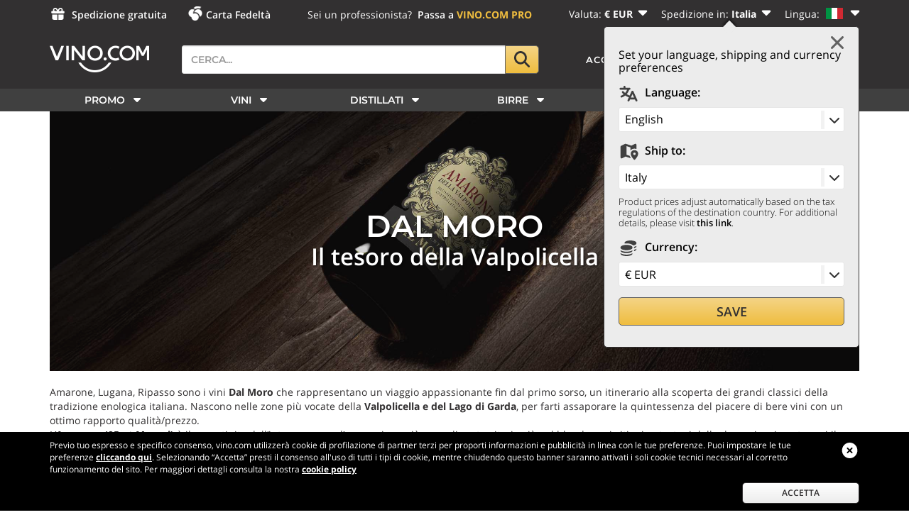

--- FILE ---
content_type: text/html;charset=UTF-8
request_url: https://www.vino.com/selezione/dal-moro
body_size: 43582
content:
<!DOCTYPE html>
<html lang="it">

<head>
    

    <title>Dal Moro - Il tesoro della Valpolicella</title>

    <base href="https://www.vino.com/"/>

    
        <link rel="alternate"  hreflang="it" href="https://www.vino.com/selezione/dal-moro" />
    
        <link rel="alternate"  hreflang="en" href="https://www.vino.com/en/selezione/dal-moro" />
    
        <link rel="alternate"  hreflang="de" href="https://www.vino.com/de/selezione/dal-moro" />
    
        <link rel="alternate"  hreflang="fr" href="https://www.vino.com/fr/selezione/dal-moro" />
    
        <link rel="alternate"  hreflang="sv" href="https://www.vino.com/sv/selezione/dal-moro" />
    
        <link rel="alternate"  hreflang="nl" href="https://www.vino.com/nl/selezione/dal-moro" />
    
        <link rel="alternate"  hreflang="es" href="https://www.vino.com/es/selezione/dal-moro" />
    

    

    <meta content="width=device-width, initial-scale=1.0, user-scalable=no" name="viewport">

    <meta name="Content-Language" content="it">
    <meta content="text/html; charset=UTF-8" http-equiv="Content-Type"/>
    <meta content="telephone=no" name="format-detection"/>
    <meta content="address=no" name="format-detection"/>
    <meta content="email=no" name="format-detection"/>
    <meta name="keywords"/>
    <meta name="description" content="Amarone, Lugana, Ripasso sono i vini&amp;amp;nbsp;Dal Moro&amp;amp;nbsp;che rappresentano un viaggio appassionante fin dal primo sorso, un itinerario alla scoperta dei grandi classici della tradizione enologica italiana. Nascono nelle zone più vocate della&amp;amp;nbsp;Valpolicella e del Lago di Garda, per farti assaporare..."/>
    <meta name="google-site-verification" content="lxEeDX7JP2C7fMW5ZEjJsA5Onu38lhIN1WSVtpgDFZg"/>
    <meta content="app-id=1518187556" name="apple-itunes-app">
    <meta content="6ea3241c2494053d0bd06eb6184879ed" name="p:domain_verify"/>

    
        <meta content="index, follow, NOODP" name="robots"/>
    
    

    <meta content="VINO.COM" name="apple-mobile-web-app-title"/>

    <meta property="fb:app_id" content="420196274747732"/>
    <meta property="og:title" content="Dal Moro - Il tesoro della Valpolicella"/>
    <meta property="og:description" content="Amarone, Lugana, Ripasso sono i vini&amp;amp;nbsp;Dal Moro&amp;amp;nbsp;che rappresentano un viaggio appassionante fin dal primo sorso, un itinerario alla scoperta dei grandi classici della tradizione enologica italiana. Nascono nelle zone più vocate della&amp;amp;nbsp;Valpolicella e del Lago di Garda, per farti assaporare..."/>

    
        <meta property="og:type" content="website"/>
        <meta property="og:url" content="https://www.vino.com/selezione/dal-moro"/>
        <meta property="og:image" content="https://resources.vino.com/data/slideshowItemImmagine/slideshowItemImmagine-6650.jpg"/>
        <meta property="og:site_name" content="Vendita Vino Online, la Migliore Enoteca Online - Vino.com"/>
    

    <meta content="summary" name="twitter:card"/>
    <meta content="@vinocom_winecom" name="twitter:site"/>

    



    

    
        
        
            



    

    
    
        <link media="screen" rel="stylesheet" href="https://resources.vino.com/vino75-front/3.0.4694/css/frontend/default-desktop-min.css"
              type="text/css"/>
    





        
    

    

    

    <style>
        @font-face {
            font-family: 'Montserrat';
            font-style: normal;
            font-weight: 300;
            src: local('Montserrat Light'), local('Montserrat-Light'), url(https://fonts.gstatic.com/s/montserrat/v12/JTURjIg1_i6t8kCHKm45_cJD3gnD_vx3rCs.woff2) format('woff2');
            unicode-range: U+0000-00FF, U+0131, U+0152-0153, U+02BB-02BC, U+02C6, U+02DA, U+02DC, U+2000-206F, U+2074, U+20AC, U+2122, U+2191, U+2193, U+2212, U+2215, U+FEFF, U+FFFD;
            font-display: swap;
        }

        @font-face {
            font-family: 'Montserrat';
            font-style: normal;
            font-weight: 600;
            src: local('Montserrat SemiBold'), local('Montserrat-SemiBold'), url(https://fonts.gstatic.com/s/montserrat/v12/JTURjIg1_i6t8kCHKm45_bZF3gnD_vx3rCs.woff2) format('woff2');
            unicode-range: U+0000-00FF, U+0131, U+0152-0153, U+02BB-02BC, U+02C6, U+02DA, U+02DC, U+2000-206F, U+2074, U+20AC, U+2122, U+2191, U+2193, U+2212, U+2215, U+FEFF, U+FFFD;
            font-display: swap;
        }

        @font-face {
            font-family: 'Montserrat';
            font-style: normal;
            font-weight: 700;
            src: local('Montserrat Bold'), local('Montserrat-Bold'), url(https://fonts.gstatic.com/s/montserrat/v12/JTURjIg1_i6t8kCHKm45_dJE3gnD_vx3rCs.woff2) format('woff2');
            unicode-range: U+0000-00FF, U+0131, U+0152-0153, U+02BB-02BC, U+02C6, U+02DA, U+02DC, U+2000-206F, U+2074, U+20AC, U+2122, U+2191, U+2193, U+2212, U+2215, U+FEFF, U+FFFD;
            font-display: swap;
        }

        @font-face {
            font-family: 'Montserrat';
            font-style: normal;
            font-weight: 800;
            src: local('Montserrat ExtraBold'), local('Montserrat-ExtraBold'), url(https://fonts.gstatic.com/s/montserrat/v12/JTURjIg1_i6t8kCHKm45_c5H3gnD_vx3rCs.woff2) format('woff2');
            unicode-range: U+0000-00FF, U+0131, U+0152-0153, U+02BB-02BC, U+02C6, U+02DA, U+02DC, U+2000-206F, U+2074, U+20AC, U+2122, U+2191, U+2193, U+2212, U+2215, U+FEFF, U+FFFD;
            font-display: swap;
        }

        @font-face {
            font-family: 'Open Sans';
            font-style: normal;
            font-weight: 300;
            src: local('Open Sans Light'), local('OpenSans-Light'), url(https://fonts.gstatic.com/s/opensans/v15/mem5YaGs126MiZpBA-UN_r8OUuhpKKSTjw.woff2) format('woff2');
            unicode-range: U+0000-00FF, U+0131, U+0152-0153, U+02BB-02BC, U+02C6, U+02DA, U+02DC, U+2000-206F, U+2074, U+20AC, U+2122, U+2191, U+2193, U+2212, U+2215, U+FEFF, U+FFFD;
            font-display: swap;
        }

        @font-face {
            font-family: 'Open Sans';
            font-style: normal;
            font-weight: 400;
            src: local('Open Sans Regular'), local('OpenSans-Regular'), url(https://fonts.gstatic.com/s/opensans/v15/mem8YaGs126MiZpBA-UFVZ0bf8pkAg.woff2) format('woff2');
            unicode-range: U+0000-00FF, U+0131, U+0152-0153, U+02BB-02BC, U+02C6, U+02DA, U+02DC, U+2000-206F, U+2074, U+20AC, U+2122, U+2191, U+2193, U+2212, U+2215, U+FEFF, U+FFFD;
            font-display: swap;
        }

        @font-face {
            font-family: 'Open Sans';
            font-style: normal;
            font-weight: 600;
            src: local('Open Sans SemiBold'), local('OpenSans-SemiBold'), url(https://fonts.gstatic.com/s/opensans/v15/mem5YaGs126MiZpBA-UNirkOUuhpKKSTjw.woff2) format('woff2');
            unicode-range: U+0000-00FF, U+0131, U+0152-0153, U+02BB-02BC, U+02C6, U+02DA, U+02DC, U+2000-206F, U+2074, U+20AC, U+2122, U+2191, U+2193, U+2212, U+2215, U+FEFF, U+FFFD;
            font-display: swap;
        }

        @font-face {
            font-family: 'Open Sans';
            font-style: normal;
            font-weight: 700;
            src: local('Open Sans Bold'), local('OpenSans-Bold'), url(https://fonts.gstatic.com/s/opensans/v15/mem5YaGs126MiZpBA-UN7rgOUuhpKKSTjw.woff2) format('woff2');
            unicode-range: U+0000-00FF, U+0131, U+0152-0153, U+02BB-02BC, U+02C6, U+02DA, U+02DC, U+2000-206F, U+2074, U+20AC, U+2122, U+2191, U+2193, U+2212, U+2215, U+FEFF, U+FFFD;
            font-display: swap;
        }

        @font-face {
            font-family: 'Open Sans';
            font-style: normal;
            font-weight: 800;
            src: local('Open Sans ExtraBold'), local('OpenSans-ExtraBold'), url(https://fonts.gstatic.com/s/opensans/v15/mem5YaGs126MiZpBA-UN8rsOUuhpKKSTjw.woff2) format('woff2');
            unicode-range: U+0000-00FF, U+0131, U+0152-0153, U+02BB-02BC, U+02C6, U+02DA, U+02DC, U+2000-206F, U+2074, U+20AC, U+2122, U+2191, U+2193, U+2212, U+2215, U+FEFF, U+FFFD;
            font-display: swap;
        }

        body {
            font-family: 'Open Sans', sans-serif;
            color: var(--vn-mine-shaft);
            font-weight: 300;
            width: 100%;
            height: 100%;
            word-wrap: break-word;
            overflow-y: scroll;
        }
    </style>



    

    
        <link rel="canonical" href="https://www.vino.com/selezione/dal-moro"/>
    

    

    

    <link rel="apple-touch-icon" sizes="180x180"
          href="https://resources.vino.com/vino75-front/3.0.4694/images/frontend/apple-touch-icon.png?v=2bQ5XX3G7p">
    <link rel="icon" sizes="32x32" href="https://resources.vino.com/vino75-front/3.0.4694/images/frontend/favicon-32x32.png?v=2bQ5XX3G7p"
          type="image/png">
    <link rel="icon" sizes="16x16" href="https://resources.vino.com/vino75-front/3.0.4694/images/frontend/favicon-16x16.png?v=2bQ5XX3G7p"
          type="image/png">
    <link color="#323031" rel="mask-icon"
          href="https://resources.vino.com/vino75-front/3.0.4694/images/frontend/safari-pinned-tab.svg?v=2bQ5XX3G7p">
    <meta content="#b91d47" name="msapplication-TileColor">
    <meta name="msapplication-TileImage"
          content="https://resources.vino.com/vino75-front/3.0.4694/images/frontend/mstile-144x144.png?v=2bQ5XX3G7p">
    <meta content="#ffffff" name="theme-color">

    <link rel="manifest" href="https://resources.vino.com/vino75-front/3.0.4694/resources/manifest.json"/>



    <link rel="shortcut icon" href="https://resources.vino.com/vino75-front/3.0.4694/images/frontend/favicon.ico" type="image/x-icon"/>

    

<script>
    var baseUrlFrontend = "https:\/\/www.vino.com\/";
    var resourcesRoot = "https:\/\/resources.vino.com\/vino75-front\/3.0.4694\/";
    var languageCode = "it";
    var currencyCode = "EUR";
    var isMobile = false;
    var deviceType = "d";
    var appMobile = false;
    var swiftypeActive = true;
    var swiftypeEngineKey = "sJ1JhyDbDvrjxz7Y3wrg";
    var sviluppo = false;
    var reserved = false;
    var oneSignalAppId = "6343ec12-73ea-4446-9f10-ddfaa8e961ec";
    var oneSignalSafariWebId = "web.onesignal.auto.1560ab56-4a76-4fcb-b8cd-3f5423fe1d6c";
    var googleRecaptchaV3Sitekey = "6LeaFdsUAAAAABADcyUvx3KNTJOLbyXPo8vTVx7p";
    var countryFromIp = "US";

    var producerI18n = 'Produttore';
    var pairingsI18n = 'Abbinamenti';
    var regionI18n = 'Regione';
    var countryI18n = 'Paese';
    var vintageI18n = 'Vitigno';

    var specifyCartQuantityI18n = 'Specificare una quantità valida';
    var addToFavoriteI18n = 'Per poter aggiungere questo prodotto ai tuoi preferiti, devi essere autenticato. <a href="account/login">Accedi adesso</a> a Vino.com oppure <a href="account/register-account"> registrati</a>.';
    var addToFavoriteTitleI18n = 'I tuoi preferiti';
    var addToFavoriteConfirmedI18n = 'Hai aggiunto un nuovo prodotto ai tuoi preferiti!';
    var shareFavoriteWarnI18n = 'ATTENZIONE';
    var voteItemErrorI18n = '<b>IMPOSSIBILE ESEGUIRE L\'OPERAZIONE, SI &Egrave; VERIFICATO UN ERRORE TECNICO.</b> <br/><br/> Provare a ricaricare la pagina oppure contattare l\'assistenza clienti. <br/><br/> Motivo dell\'errore: ';
    var waitPleaseI18n = 'Attendere prego...';
    var choosePaymentMethodI18n = 'Selezionare un metodo di pagamento';
    var choosePaymentMethodFullI18n = 'Selezionare un metodo di pagamento, attendi che il caricamento della pagina sia completato. In caso di problemi prova a ricaricarla.';

    var operatorSaveWarningI18n = '';
    var favoritesMessageI18n = 'Per poter condividere i tuoi preferiti, devi essere autenticato. <a href=\'account/login\'>Accedi adesso</a> a Vino.com oppure <a href=\'account/register-account\'> registrati</a>.';
    var breadcrumbSearchModifiedI18n = 'Ricerca modificata';
    var breadcrumbSearchNoResultsI18n = 'La ricerca non restituiva alcun risultato: alcuni filtri sono stati rimossi.';
    var filterTitleI18n = 'Filtra per';
    var filterButtonApplyI18n = 'Applica';
    var filterButtonResetI18n = 'Cancella';
    var pageCategory = 'CATEGORY';
    var userEmailMd5 = '';
    var userEmailSHA256 = '';
    var userEmailPresent = false;
    var userCookies = false;
    var criteoAccount = '20146';

    var warnPriorityAndBankTransferI18n = "Attenzione, hai selezionato pagamento con bonifico bancario: la spedizione prioritaria partir\u00E0 una volta ricevuto il bonifico che pu\u00F2 impiegare fino a 48 ore.";
</script>


    
    
    
        

    
    
        



    <script type="text/javascript" src="https://resources.vino.com/vino75-front/3.0.4694/js/frontend/navigation-desktop-min.js"></script>



    

    <script async src="//widget.trustpilot.com/bootstrap/v5/tp.widget.bootstrap.min.js" type="text/javascript"></script>

    

<script>
    var oneSignalAcceptI18n = 'PERMETTI';
    var oneSignalActionMsgI18n = 'Vorremmo inviarti notifiche per sconti e promozioni speciali.';
    var oneSignalBlockedI18n = 'Hai bloccato le notifiche';
    var oneSignalPrenotifyI18n = 'Voglio ricevere notifiche su promozioni!';
    var oneSignalRefuseI18n = 'NO GRAZIE';
    var oneSignalSubscribedThanksI18n = 'Grazie per esserti iscritto!';
    var oneSignalResubscribedThanksI18n = 'Grazie per esserti re-iscritto!';
    var oneSignalSubscribeBtnI18n = 'ISCRIVITI';
    var oneSignalSubscribedI18n = 'Iscrizione avvenuta correttamente!';
    var oneSignalTitleI18n = 'Gestisci le notifiche di Vino.com';
    var oneSignalTitleUnblockI18n = 'Sblocca le notifiche';
    var oneSignalUnblockMsgI18n = 'Segui le istruzioni per consentire le notifiche:';
    var oneSignalUnsubscribeBtnI18n = 'CANCELLATI';
    var oneSignalUnsubscribedI18n = 'Iscriviti alle notifiche di Vino.com per ricevere sconti esclusivi!';
    var oneSignalUnsubscribedConfirmationI18n = 'Non riceverai più alcuna notifica';
</script>

<script src="https://cdn.onesignal.com/sdks/web/v16/OneSignalSDK.page.js" defer></script>



    <script type="text/javascript" src="https://resources.vino.com/vino75-front/3.0.4694/js/frontend/onesignal-min.js" async></script>





    
    


<!--[if lt IE 9]>
<script src="js/frontend/ie7/IE9.js"></script>
<![endif]-->

<!-- Correzione solo per i browser inferiori di IE9 per il supporto ad html5 -->
<!--[if lt IE 9]> <script src="https://html5shiv.googlecode.com/svn/trunk/html5.js"></script>
<![endif]-->

<!--googleoff: all-->


    

    <script>

        window.fbAsyncInit = function () {
            FB.init({
                appId: '420196274747732',
                cookie: true,                     // Enable cookies to allow the server to access the session.
                xfbml: true,                     // Parse social plugins on this webpage.
                version: 'v24.0'                // Use this Graph API version for this call.
            });

        };

    </script>

    <!-- Load the JS SDK asynchronously -->
    <script async crossorigin="anonymous" defer src="https://connect.facebook.net/en_US/sdk.js"></script>








<!-- Facebook Pixel Code -->
<script>
!function(f,b,e,v,n,t,s){if(f.fbq)return;n=f.fbq=function(){n.callMethod?
n.callMethod.apply(n,arguments):n.queue.push(arguments)};if(!f._fbq)f._fbq=n;
n.push=n;n.loaded=!0;n.version='2.0';n.queue=[];t=b.createElement(e);t.async=!0;
t.src=v;s=b.getElementsByTagName(e)[0];s.parentNode.insertBefore(t,s)}(window,
document,'script','//connect.facebook.net/en_US/fbevents.js');

fbq('init', '1678540075719396');
fbq('track', "PageView");</script>
<noscript><img height="1" width="1" style="display:none"
src="https://www.facebook.com/tr?id=1678540075719396&ev=PageView&noscript=1"
/></noscript>
<!-- End Facebook Pixel Code -->








	

	    
		
		
		
		
		

	






    











<!--googleon: all-->





<!-- Google Tag Manager -->
<script>(function(w,d,s,l,i){w[l]=w[l]||[];w[l].push({'gtm.start':
new Date().getTime(),event:'gtm.js'});var f=d.getElementsByTagName(s)[0],
j=d.createElement(s),dl=l!='dataLayer'?'&l='+l:'';j.async=true;j.src=
'https://www.googletagmanager.com/gtm.js?id='+i+dl;f.parentNode.insertBefore(j,f);
})(window,document,'script','dataLayer','GTM-KWS3FXR');</script>
<!-- End Google Tag Manager -->





<!--<script src="https://kit.fontawesome.com/1fca281225.js" crossorigin="anonymous"></script>-->

<script defer src="https://resources.vino.com/vino75-front/3.0.4694/js/frontend/fontawesome/js/solid.min.js"></script>
<script defer src="https://resources.vino.com/vino75-front/3.0.4694/js/frontend/fontawesome/js/regular.min.js"></script>
<script defer src="https://resources.vino.com/vino75-front/3.0.4694/js/frontend/fontawesome/js/duotone.min.js"></script>
<script defer src="https://resources.vino.com/vino75-front/3.0.4694/js/frontend/fontawesome/js/duotone-light.min.js"></script>
<script defer src="https://resources.vino.com/vino75-front/3.0.4694/js/frontend/fontawesome/js/custom-icons.min.js"></script>
<script defer src="https://resources.vino.com/vino75-front/3.0.4694/js/frontend/fontawesome/js/fontawesome.min.js"></script>



<script type="text/javascript" src="https://resources.vino.com/vino75-front/3.0.4694/js/frontend/bootstrap-confirmation/bootstrap-confirmation.min.js"></script>

    

        <script async defer
                src="https://d353v38uo5othe.cloudfront.net/vino.com/0ad57740960c128ee5dbae26f09e16fb1b315396/assistant.js"
                type="module"
                id="VincentAIAssistantScript"
                data-login-url="https://vino.com/account/login"
                data-register-url="https://vino.com/account/register-account"
                data-currency="EUR"
                data-state="it"
                data-auto-mount="true" data-user-id="notlogged" data-redirect-to-auth="true">
        </script>


    


    



    

    <script>
        var popup_confirmquestion = "Confermare";
        var popup_confirm = "Conferma";
        var popup_cancel = "Annulla";

        var mobileMenuI18n = "Menù";
        var mobileCountryI18n = 'Paese';
        var mobileLanguageI18n = 'Lingua';

        var popoverLearnmore = "Clicca per saperne di più";

        var charactersI18n = "caratteri";
        var remainingI18n = "restano";
        var maximumI18n = "massimo";
        var showMoreI18n = "Vedi altri";

        var watcMoreButtonI18n = "Altro";

    </script>

    

        <script>

            var immediatelyavailableTitle = "Disponibilità immediata";
            var immediatelyavailableContent = "Articolo disponibile presso la cantina di Vino.com. Se selezioni solo prodotti contrassegnati come disponibili, potrai riceverli entro pochi giorni.";

            var incomingshippingTitle = "Articolo in arrivo";
            var incomingshippingContent = "Articolo in arrivo presso la cantina di Vino.com. Se selezioni prodotti contrassegnati come in arrivo, potrai riceverli in qualche giorno lavorativo ma comunque in tempi brevi, in quanto già in arrivo presso Vino.com.";

            var incominglongshippingTitle = "Articolo in approvvigionamento";
            var incominglongshippingContent = "Articolo in fase di approvvigionamento presso la cantina produttrice. Gli articoli contrassegnati in fase di approvvigionamento richiedono generalmente un tempo di attesa medio, di alcuni giorni lavorativi, prima che possano essere consegnati a destinazione.";

            var selectionTitle = "Selezione Vino.com";
            var selectionContent = "Prodotto selezionato di alta qualità e venduto a un prezzo molto conveniente.";

            var sparklingTitle = "Vino frizzante";
            var sparklingContent = "Vini frizzanti, dal moderato contenuto di anidride carbonica naturalmente originata dalla fermentazione del mosto.";

            var veganTitle = "Vegan";
            var veganContent = "Per vegano si intende un approccio alla vinificazione che non usa nessun prodotto di origine animale.";

            var kosherTitle = "Kosher";
            var kosherContent = "Il vino Kosher è prodotto seguendo i rigorosi dettami ebraici del Kasherut.";

            var alcoholfreeTitle = "Senza Alcool";
            var alcoholfreeContent = "Bevanda priva di alcool ottenuta tramite dealcolazione o con l'uso di ingredienti non fermentati.";

            var biodynamicTitle = "Biodinamico";
            var biodynamicContent = "Vino prodotto con uve coltivate secondo il metodo biodinamico che consiste nel mantenere la fertilità della terra, arricchendola di materie nutritive, e nel proteggere in modo naturale le piante da malattie e parassiti.";

            var organicTitle = "Biologico";
            var organicContent = "Prodotto ottenuto da materie prime provenienti da agricoltura biologica, coltivate senza l'uso di fitofarmaci e concimi chimici, nel totale rispetto dell'ambiente.";

            var premiumTitle = "Premium";
            var premiumContent = "Prodotto particolarmente pregiato e di valore. Appartengono a questa categoria i vini prodotti attraverso l'utilizzo di tecniche di eccellenza nelle migliori cantine del mondo.";

            var newTitle = "Novità";
            var newContent = "Prodotto di recente inserimento a catalogo o di nuova produzione. Generalmente sono segnalati come novità i prodotti che rappresentano una novità nella categoria o nella tipologia di appartenenza.";

            var shippingcostdiscountinbundleTitle = "Spedizione scontata";
            var shippingcostdiscountinbundleContent = "Questo prodotto concorre a <b>ridurre le spese di spese di spedizione</b> del tuo ordine. Clicca per maggiori informazioni.";

            var shippingcostfreeinbundleTitle = "Spedizione gratuita";
            var shippingcostfreeinbundleContent = "Questo prodotto concorre ad ottenere la <b>spedizione gratuita</b> del tuo ordine. Clicca per maggiori informazioni.";

            var shippingcostfreeTitle = "Spedizione gratuita";
            var shippingcostfreeContent = "Questo prodotto offre la <b>spedizione gratuita</b> del tuo ordine.";

            var runningoutofstockTitle = "In esaurimento";
            var runningoutofstockContent = "Affrettati, le scorte sono limitate e si stanno esaurendo";

            var onrequestTitle = "Articolo su ordinazione";
            var onrequestContent = "Articolo su ordinazione: ordinalo per chiedere a Vino.com di approvvigionarlo per te. Se selezioni prodotti contrassegnati come in prenotazione, Vino.com li approvvigionerà per te dal produttore e te li invierà non appena ricevuti.";

            var onpresaleTitle = "In prevendita";
            var onpresaleContent = "Articolo in prevendita. Acquistalo in anteprima su Vino.com.";

            var awardwinningTitle = "Riconoscimenti";
            var awardwinningContent = "Prodotto che ha ottenuto uno o più premi/riconoscimenti dalle riviste o esperti del settore. <b>Clicca per vedere i dettagli</b>";

            var lowavailabilityTitle = "Disponibilità limitata";
            var lowavailabilityContent = "Questo è un prodotto a disponibilità limitata che potrebbe esaurirsi rapidamente. Affrettati ad acquistarlo!";

            var learnmoreContent = "Clicca per saperne di più";

            var agingTitle = "Passaggio in botte";
            var agingContent = "&Egrave; la fase di lenta maturazione in contenitori di legno in cui il vino subisce...";

            var winebodyTitle = "Corpo del vino";
            var winebodyContent = "&Egrave; la vera e propria struttura del vino, che può essere percepita sia visivamente...";

            var awardhotTitle = "HOT";
            var awardhotContent = "La menzione <b>HOT</b> contraddistingue le etichette più vendute all interno della nostra enoteca online.";

            var awardvinocomTitle = "VINO.COM Rating";
            var awardvinocomContent = "I nostri sommelier professionisti hanno valutato positivamente la qualità di questa etichetta. Lasciati guidare dal parere di un esperto.";

            var awardtopTitle = "TOP";
            var awardtopContent = "Sono contrassegnate dalla menzione <b>TOP</b> le etichette che nel tempo hanno ottenuto i massimi riconoscimenti dalla critica grazie al loro particolare pregio.";

            var awardbestbuyTitle = "Best Buy";
            var awardbestbuyContent = "Hanno ricevuto la menzione <b>BEST BUY</b> di Vino.com tutti quei vini che offrono una elevata qualità distinguendosi per una grande convenienza nel prezzo.";

            var awardagTitle = "Antonio Galloni";
            var awardagContent = "Questo vino è stato premiato da Antonio Galloni, enologo e critico americano.";

            var awarddecanterTitle = "Decanter";
            var awarddecanterContent = "Questo vino è stato premiato da Decanter, celebre rivista di critica e cultura in ambito enologico.";

            var awardjamTitle = "Suckling";
            var awardjamContent = "Questo vino è stato premiato da James Suckling, noto critico americano di vino e sigari.";

            var awardlgTitle = "Luca Gardini";
            var awardlgContent = "Questo vino è stato premiato da Luca Gardini, critico italiano di vino e Miglior Critico al Mondo per i Vini Italiani 2022.";

            var awardlmTitle = "Luca Maroni";
            var awardlmContent = "Questo vino è stato premiato da Luca Maroni, noto critico italiano di vino e olio.";

            var awardrpTitle = "Parker";
            var awardrpContent = "Questo vino ha ricevuto un premio da Robert Parker, critico americano di fama internazionale.";

            var awardwenTitle = "Wine Enthusiast";
            var awardwenContent = "Questa etichetta è stata premiata da Wine Enthusiast, nota rivista americana di critica e cultura in ambito enologico.";

            var awardwspecTitle = "Wine Spectator";
            var awardwspecContent = "Questo vino ha ricevuto un premio da Wine Spectator, importante rivista america in ambito enologico.";

            var awardFalstaffTitle = "Falstaff";
            var awardFalstaffContent = "Questo vino ha ricevuto un premio da Falstaff, importante rivista internazionale in ambito enologico.";

            var flavourWineFruityTitle = "Fruttato";
            var flavourWineFruityContent = "Nei vini bianchi si ritrovano frutti a polpa bianca; albicocca, ananas, banana, mela cotogna... <b>Clicca per saperne di pi&ugrave;</b>";

            var flavourBeerFruityTitle = "Fruttato";
            var flavourBeerFruityContent = "Lo troviamo solitamente nelle Pale Ale classiche, nelle Bitter Ale e nelle Weizen... <b>Clicca per saperne di pi&ugrave;</b>";

            var flavourAromaticTitle = "Aromatico";
            var flavourAromaticContent = "Legato a vini importanti. Aromi come salvia, finocchio, alloro, basilico, lavanda, origano e resine nobili, pino... <b>Clicca per saperne di pi&ugrave;</b>";

            var flavourWineToastedTitle = "Tostato";
            var flavourWineToastedContent = "Solitamente riscontrabile in vini complessi. Anice, cannella, chiodo di garofano, liquirizia, noce moscata... <b>Clicca per saperne di pi&ugrave;</b>";

            var flavourBeerToastedTitle = "Tostato";
            var flavourBeerToastedContent = "Lo incontriamo spesso nelle birre Stout o in alcune Barley Wine. Solitamente porta al naso un aroma... <b>Clicca per saperne di pi&ugrave;</b>";

            var flavourMaltedTitle = "Maltato";
            var flavourMaltedContent = "Si pu&ograve; riscontrare in molte birre a bassa fermentazione come Rauchbier... <b>Clicca per saperne di pi&ugrave;</b>";

            var flavourHoppyTitle = "Luppolato";
            var flavourHoppyContent = "Si riscontra solitamente nelle Indian Pale Ale e nelle Pilsener... <b>Clicca per saperne di pi&ugrave;</b>";

            var flavourVegetalTitle = "Vegetale";
            var flavourVegetalContent = "Si riscontra nei vini importanti, tipico di alcuni vitigni aromatici. Erba, felce, fieno, limoncello... <b>Clicca per saperne di pi&ugrave;</b>";

            var flavourHerbalTitle = "Erbaceo";
            var flavourHerbalContent = "&Egrave; conferito dalla tipologia di luppoli utilizzati e dalla presenza di erbe aromatiche... <b>Clicca per saperne di pi&ugrave;</b>";

            var flavourWineNuttyTitle = "Frutta-secca";
            var flavourWineNuttyContent = "Riscontrabile nei vini più complessi o invecchiati. Fico secco, mandorla, nocciola... <b>Clicca per saperne di pi&ugrave;</b>";

            var flavourBeerNuttyTitle = "Frutta-secca";
            var flavourBeerNuttyContent = "Spesso come aroma si ritrova la castagna, utilizzata in molte birre artigianali italiane... <b>Clicca per saperne di pi&ugrave;</b>";

            var flavourWineFloralTitle = "Floreale";
            var flavourWineFloralContent = "Presente nei vini giovani. I bianchi richiamano fiori bianchi, i rossi... <b>Clicca per saperne di pi&ugrave;</b>";

            var flavourBeerFloralTitle = "Floreale";
            var flavourBeerFloralContent = "Si pu&ograve; riscontrare nelle birre di tipo Weizen, in alcune Blanche... <b>Clicca per saperne di pi&ugrave;</b>";

            var flavourWineSpicedTitle = "Speziato";
            var flavourWineSpicedContent = "Solitamente legato all'affinamento in legno. Affumicato, bruciato, cotto e poi cacao, caffè, orzo tostato... <b>Clicca per saperne di pi&ugrave;</b>";

            var flavourBeerSpicedTitle = "Speziato";
            var flavourBeerSpicedContent = "Si ritrova spesso nelle birre Stout, Wheat beer, Blanche e molte tra le birre d'Abbazia... <b>Clicca per saperne di pi&ugrave;</b>";

            var priceInfoTitle = "Informazioni sul prezzo";

            var priceInfoMinimumContent = "È il prezzo più basso al quale il prodotto è stato in vendita nei 30 giorni prima della riduzione di prezzo, inclusi altri periodi promozionali. <b>Clicca per saperne di più.</b>";

            var fidelityTitle = "Punti Bonus";
            var fidelityPopoverContent = "Questo prodotto ti premia con punti extra del nostro Programma Fedeltà.";


            function initIconPopoverAll() {
                initIconPopover(".popover-fidelity", fidelityTitle + "  <div class='popover-image fidelity'></div>", fidelityPopoverContent);
                initIconPopover(".popover-priceinfo-minimum", priceInfoTitle + "  <div class='popover-image selection'></div>", priceInfoMinimumContent);
                initIconPopover(".popover-immediatelyavailable", immediatelyavailableTitle + "  <div class='popover-image immediatelyavailable'></div>", immediatelyavailableContent);
                initIconPopover(".popover-incomingshipping", incomingshippingTitle + "  <div class='popover-image incomingshipping'></div>", incomingshippingContent);
                initIconPopover(".popover-incominglongshipping", incominglongshippingTitle + "  <div class='popover-image incominglongshipping'></div>", incominglongshippingContent);
                initIconPopover(".popover-selection", selectionTitle + "  <div class='popover-image selection'></div>", selectionContent);
                initIconPopover(".popover-sparkling", sparklingTitle + "  <div class='popover-image sparkling'></div>", sparklingContent);
                initIconPopover(".popover-vegan", veganTitle + "  <div class='popover-image vegan'></div>", veganContent);
                initIconPopover(".popover-kosher", kosherTitle + "  <div class='popover-image kosher'></div>", kosherContent);
                initIconPopover(".popover-alcoholfree", alcoholfreeTitle + "  <div class='popover-image alcoholfree'></div>", alcoholfreeContent);
                initIconPopover(".popover-biodynamic", biodynamicTitle + "  <div class='popover-image biodynamic'></div>", biodynamicContent);
                initIconPopover(".popover-organic", organicTitle + "  <div class='popover-image organic'></div>", organicContent);
                initIconPopover(".popover-premium", premiumTitle + "  <div class='popover-image premium'></div>", premiumContent);
                initIconPopover(".popover-new", newTitle + "  <div class='popover-image new'></div>", newContent);
                initIconPopover(".popover-shippingcostdiscountinbundle", shippingcostdiscountinbundleTitle + "  <div class='popover-image shippingcostdiscountinbundle'></div>", shippingcostdiscountinbundleContent);
                initIconPopover(".popover-shippingcostfreeinbundle", shippingcostfreeinbundleTitle + "  <div class='popover-image shippingcostfreeinbundle'></div>", shippingcostfreeinbundleContent);
                initIconPopover(".popover-shippingcostfree", shippingcostfreeTitle + "  <div class='popover-image shippingcostfree'></div>", shippingcostfreeContent);
                initIconPopover(".popover-runningoutofstock", runningoutofstockTitle + "  <div class='popover-image lowavailability'></div>", runningoutofstockContent);
                initIconPopover(".popover-onrequest", onrequestTitle + "  <div class='popover-image onrequest'></div>", onrequestContent);
                initIconPopover(".popover-onpresale", onpresaleTitle + "  <div class='popover-image onpresale'></div>", onpresaleContent);
                initIconPopover(".popover-awardwinning", awardwinningTitle + "  <div class='popover-image awardwinning'></div>", awardwinningContent);
                initIconPopover(".popover-lowavailability", lowavailabilityTitle + "  <div class='popover-image lowavailability'></div>", lowavailabilityContent);
                initIconPopover(".popover-aging", agingTitle + "  <div class='popover-image aging'></div>", agingContent + " <b>" + learnmoreContent + "</b>");
                initIconPopover(".popover-winebody", winebodyTitle + "  <div class='popover-image winebody'></div>", winebodyContent + " <b>" + learnmoreContent + "</b>");
                initIconPopover(".popover-award-hot", awardhotTitle + "  <div class='popover-image award-hot'></div>", awardhotContent + " <b>" + learnmoreContent + "</b>");
                initIconPopover(".popover-award-vinocom", awardvinocomTitle + "  <div class='popover-image award-vinocom'></div>", awardvinocomContent + " <b>" + learnmoreContent + "</b>");
                initIconPopover(".popover-award-top", awardtopTitle + "  <div class='popover-image award-top'></div>", awardtopContent + " <b>" + learnmoreContent + "</b>");
                initIconPopover(".popover-award-bestbuy", awardbestbuyTitle + "  <div class='popover-image award-bestbuy'></div>", awardbestbuyContent + " <b>" + learnmoreContent + "</b>");
                initIconPopover(".popover-award-ag", awardagTitle + "  <div class='popover-image award-ag'></div>", awardagContent + " <b>" + learnmoreContent + "</b>");
                initIconPopover(".popover-award-decanter", awarddecanterTitle + "  <div class='popover-image award-decanter'></div>", awarddecanterContent + " <b>" + learnmoreContent + "</b>");
                initIconPopover(".popover-award-jam", awardjamTitle + "  <div class='popover-image award-jam'></div>", awardjamContent + " <b>" + learnmoreContent + "</b>");
                initIconPopover(".popover-award-lg", awardlgTitle + "  <div class='popover-image award-lg'></div>", awardlgContent + " <b>" + learnmoreContent + "</b>");
                initIconPopover(".popover-award-lm", awardlmTitle + "  <div class='popover-image award-lm'></div>", awardlmContent + " <b>" + learnmoreContent + "</b>");
                initIconPopover(".popover-award-rp", awardrpTitle + "  <div class='popover-image award-rp'></div>", awardrpContent + " <b>" + learnmoreContent + "</b>");
                initIconPopover(".popover-award-wen", awardwenTitle + "  <div class='popover-image award-wen'></div>", awardwenContent + " <b>" + learnmoreContent + "</b>");
                initIconPopover(".popover-award-wspec", awardwspecTitle + "  <div class='popover-image award-wspec'></div>", awardwspecContent + " <b>" + learnmoreContent + "</b>");
                initIconPopover(".popover-award-falstaff", awardFalstaffTitle + "  <div class='popover-image award-falstaff'></div>", awardFalstaffContent + " <b>" + learnmoreContent + "</b>");
                initIconPopover(".popover-flavour-winefruity", flavourWineFruityTitle + "  <div class='popover-image flavour-winefruity'></div>", flavourWineFruityContent);
                initIconPopover(".popover-flavour-beerfruity", flavourBeerFruityTitle + "  <div class='popover-image flavour-beerfruity'></div>", flavourBeerFruityContent);
                initIconPopover(".popover-flavour-aromatic", flavourAromaticTitle + "  <div class='popover-image flavour-aromatic'></div>", flavourAromaticContent);
                initIconPopover(".popover-flavour-winetoasted", flavourWineToastedTitle + "  <div class='popover-image flavour-winetoasted'></div>", flavourWineToastedContent);
                initIconPopover(".popover-flavour-beertoasted", flavourBeerToastedTitle + "  <div class='popover-image flavour-beertoasted'></div>", flavourBeerToastedContent);
                initIconPopover(".popover-flavour-malted", flavourMaltedTitle + "  <div class='popover-image flavour-malted'></div>", flavourMaltedContent);
                initIconPopover(".popover-flavour-hoppy", flavourHoppyTitle + "  <div class='popover-image flavour-hoppy'></div>", flavourHoppyContent);
                initIconPopover(".popover-flavour-vegetal", flavourVegetalTitle + "  <div class='popover-image flavour-vegetal'></div>", flavourVegetalContent);
                initIconPopover(".popover-flavour-herbal", flavourHerbalTitle + "  <div class='popover-image flavour-herbal'></div>", flavourHerbalContent);
                initIconPopover(".popover-flavour-winenutty", flavourWineNuttyTitle + "  <div class='popover-image flavour-winenutty'></div>", flavourWineNuttyContent);
                initIconPopover(".popover-flavour-beernutty", flavourBeerNuttyTitle + "  <div class='popover-image flavour-beernutty'></div>", flavourBeerNuttyContent);
                initIconPopover(".popover-flavour-winefloral", flavourWineFloralTitle + "  <div class='popover-image flavour-winefloral'></div>", flavourWineFloralContent);
                initIconPopover(".popover-flavour-beerfloral", flavourBeerFloralTitle + "  <div class='popover-image flavour-beerfloral'></div>", flavourBeerFloralContent);
                initIconPopover(".popover-flavour-winespiced", flavourWineSpicedTitle + "  <div class='popover-image flavour-winespiced'></div>", flavourWineSpicedContent);
                initIconPopover(".popover-flavour-beerspiced", flavourBeerSpicedTitle + "  <div class='popover-image flavour-beerspiced'></div>", flavourBeerSpicedContent);
            }

            $(function () {
                initIconPopoverAll();
            })
        </script>
    
    <script type="text/javascript">

        function initIconModalAll() {
            initIconModal(".popover-fidelity", "modal-fidelity");
            initIconModal(".popover-priceinfo-minimum", "modal-priceinfo");
            initIconModal(".popover-immediatelyavailable", "modal-immediatelyavailable");
            initIconModal(".popover-incomingshipping", "modal-incomingshipping");
            initIconModal(".popover-incominglongshipping", "modal-incominglongshipping");
            initIconModal(".popover-selection", "modal-selection");
            initIconModal(".popover-sparkling", "modal-sparkling");
            initIconModal(".popover-vegan", "modal-vegan");
            initIconModal(".popover-kosher", "modal-kosher");
            initIconModal(".popover-alcoholfree", "modal-alcoholfree");
            initIconModal(".popover-biodynamic", "modal-biodynamic");
            initIconModal(".popover-organic", "modal-organic");
            initIconModal(".popover-premium", "modal-premium");
            initIconModal(".popover-new", "modal-new");
            initIconModal(".popover-shippingcostdiscountinbundle", "modal-shippingcostdiscountinbundle");
            initIconModal(".popover-shippingcostfreeinbundle", "modal-shippingcostfreeinbundle");
            initIconModal(".popover-shippingcostfree", "modal-shippingcostfree");
            initIconModal(".popover-runningoutofstock", "modal-runningoutofstock");
            initIconModal(".popover-onrequest", "modal-onrequest");
            initIconModal(".popover-onpresale", "modal-onpresale");
            initIconModal(".popover-awardwinning", "modal-awardwinning");
            initIconModal(".popover-lowavailability", "modal-lowavailability");
            initIconModal(".popover-aging", "modal-aging");
            initIconModal(".popover-winebody", "modal-winebody");
            initIconModal(".popover-award-hot", "modal-award-hot");
            initIconModal(".popover-award-vinocom", "modal-award-vinocom");
            initIconModal(".popover-award-top", "modal-award-top");
            initIconModal(".popover-award-bestbuy", "modal-award-bestbuy");
            initIconModal(".popover-award-ag", "modal-award-ag");
            initIconModal(".popover-award-decanter", "modal-award-decanter");
            initIconModal(".popover-award-jam", "modal-award-jam");
            initIconModal(".popover-award-lg", "modal-award-lg");
            initIconModal(".popover-award-lm", "modal-award-lm");
            initIconModal(".popover-award-rp", "modal-award-rp");
            initIconModal(".popover-award-wen", "modal-award-wen");
            initIconModal(".popover-award-wspec", "modal-award-wspec");
            initIconModal(".popover-award-falstaff", "modal-award-falstaff");
            initIconModal(".popover-flavour-winefruity", "modal-flavour-winefruity");
            initIconModal(".popover-flavour-beerfruity", "modal-flavour-beerfruity");
            initIconModal(".popover-flavour-aromatic", "modal-flavour-aromatic");
            initIconModal(".popover-flavour-winetoasted", "modal-flavour-winetoasted");
            initIconModal(".popover-flavour-beertoasted", "modal-flavour-beertoasted");
            initIconModal(".popover-flavour-malted", "modal-flavour-malted");
            initIconModal(".popover-flavour-hoppy", "modal-flavour-hoppy");
            initIconModal(".popover-flavour-vegetal", "modal-flavour-vegetal");
            initIconModal(".popover-flavour-herbal", "modal-flavour-herbal");
            initIconModal(".popover-flavour-winenutty", "modal-flavour-winenutty");
            initIconModal(".popover-flavour-beernutty", "modal-flavour-beernutty");
            initIconModal(".popover-flavour-winefloral", "modal-flavour-winefloral");
            initIconModal(".popover-flavour-beerfloral", "modal-flavour-beerfloral");
            initIconModal(".popover-flavour-winespiced", "modal-flavour-winespiced");
            initIconModal(".popover-flavour-beerspiced", "modal-flavour-beerspiced");
        }

        $(function () {
            initIconModalAll();
        })
    </script>



    

<script>
var cartSummaryTitle = "Il tuo carrello";
var cartSummaryFreeShipping = "La spedizione è gratuita!";
var cartSummaryProduct = "prodotto";
var cartSummaryProducts = "prodotti";
var cartSummaryTotal = "&nbsp;per un totale di";
var cartSummaryMiss1 = "Mancano";
var cartSummaryMiss2 = "per la spedizione gratuita";
var cartSummaryError1 = "IMPOSSIBILE ESEGUIRE L'OPERAZIONE, SI È VERIFICATO UN ERRORE TECNICO.";
var cartSummaryError2 = "Provare a ricaricare la pagina oppure contattare l'assistenza clienti.";
var cartSummaryError3 = "Motivo dell'errore";
var confirmProfessionalTitle = "Confermi di voler utilizzare la piattaforma professionale?";
var confirmProfessionalMessage = "<p>Potrai tornare alla piattaforma consumer in qualsiasi momento.</p><p style='font-style:italic;'>I prezzi dei prodotti del tuo carrello saranno modificati di conseguenza.</p>";
var confirmConsumerTitle = "Confermi di voler utilizzare la piattaforma consumer?";
var confirmConsumerMessage = "<p>Potrai tornare alla piattaforma professionale in qualsiasi momento.</p><p style='font-style:italic;'>I prezzi dei prodotti del tuo carrello saranno modificati di conseguenza.</p>";
</script>




</head>

<body class=" ">









<div id="cookies-disabled" class="text-center" style="display:none">Attenzione: i cookie su questo browser sono disabilitati, alcune funzionalità del sito non sono disponibili.</div>





<noscript>
    <div id="javascript-disabled" class="text-center">Per avere a disposizione tutte le funzionalità di questo sito è necessario abilitare JavaScript.<br/>
Per le istruzioni su come abilitare JavaScript nel tuo browser <a href="https://www.enable-javascript.com/it/" target="_blank">clicca qui</a>.</div>
</noscript>





    
    
        

    <div id="header">

        <div id="header-background">

            <div class="container">

                <div class="row-one">

                    <div class="element row-one-left">
                        <div class="element-container">
                            <div class="icon-text free-shipping">
                                <a href="shipping"> <i class="fa-solid fa-gift"></i></a>
                            </div>
                            <span class="lnk-page">
                                <a href="shipping">Spedizione gratuita</a>
                            </span>
                        </div>

                        
                            <div class="element-container">

                                <a href="fidelity-program">
                                    <div class="icon-text fidelity-program"></div>
                                </a>
                                <span class="lnk-page">
                                        <a href="fidelity-program">Carta Fedeltà</a>
                                </span>

                            </div>
                        
                        
                    </div>

                    
                        <div class="element row-one-center">
                            <div class="element-container">
                                Sei un professionista? &nbsp;<a href="pro">Passa a <b class="color-saffron">VINO.COM PRO</b></a>
                            </div>
                        </div>
                    
                    

                    <div class="element row-one-right">
                        

    <div class="row-one-right-content show-language-country-currency-menu">
        
            <div class="dropdown-label">
                Valuta: <b>€ EUR</b>
            </div>
            <div class="dropdown-icon">
                <i class="fa-solid fa-caret-down"></i>
            </div>
        
        <div class="dropdown-label">
            Spedizione in: <b>Italia</b>
        </div>
        <div class="dropdown-icon">
            <i class="fa-solid fa-caret-down"></i>
        </div>
        <div class="dropdown-label">
            Lingua:
            <img src="https://resources.vino.com/vino75-front/3.0.4694/images/common/flags/IT.png"
                 width="24px"/>
        </div>
        <div class="dropdown-icon">
            <i class="fa-solid fa-caret-down"></i>
        </div>
    </div>

    

    <div class="language-country-currency-menu container triangle" id="language-country-currency-menu">
        <div class="row">
            <div class="col-xs-12">
                <div class="header-dropdown-title">Imposta la lingua, le preferenze di consegna e la valuta</div>
            </div>
            <div id="language-country-currency-menu-close" onclick="hideLanguageCountryCurrencyMenu(&quot;language-country-currency-menu&quot;)">
                <i class="fa-solid fa-xmark"></i>
            </div>
        </div>
        <div class="form form-modal">
            <div class="row">
                <div class="col-xs-12">
                    <label>
                        <i class="fa-solid fa-language"></i>
                        Lingua:</label>
                    <select class="language-country-currency-menu-select">
                        
                            <option value="https://www.vino.com/de/selezione/dal-moro"> Deutsch
                            </option>
                        
                            <option value="https://www.vino.com/en/selezione/dal-moro"> English
                            </option>
                        
                            <option value="https://www.vino.com/es/selezione/dal-moro"> Español
                            </option>
                        
                            <option value="https://www.vino.com/fr/selezione/dal-moro"> Français
                            </option>
                        
                            <option value="https://www.vino.com/selezione/dal-moro" selected="selected"> Italiano
                            </option>
                        
                            <option value="https://www.vino.com/nl/selezione/dal-moro"> Nederlands
                            </option>
                        
                            <option value="https://www.vino.com/sv/selezione/dal-moro"> Svenska
                            </option>
                        
                    </select>
                </div>
                <div class="col-xs-12">
                    <label>
                        <i class="fa-solid fa-map-location-dot"></i>
                        Spedizione in:</label>
                    <select class="shipping-menu-select">
                        
                            <option value="at">
                                Austria
                            </option>
                        
                            <option value="be">
                                Belgio
                            </option>
                        
                            <option value="dk">
                                Danimarca
                            </option>
                        
                            <option value="fi">
                                Finlandia
                            </option>
                        
                            <option value="fr">
                                Francia
                            </option>
                        
                            <option value="de">
                                Germania
                            </option>
                        
                            <option value="it" selected="selected">
                                Italia
                            </option>
                        
                            <option value="mc">
                                Monaco
                            </option>
                        
                            <option value="nl">
                                Paesi Bassi
                            </option>
                        
                            <option value="gb">
                                Regno Unito
                            </option>
                        
                            <option value="es">
                                Spagna
                            </option>
                        
                            <option value="se">
                                Svezia
                            </option>
                        
                            <option value="ch">
                                Svizzera
                            </option>
                        
                    </select>
                </div>
                <div class=" col-xs-12 header-dropdown-description"><p>
                    I prezzi dei prodotti sono calcolati automaticamente in base alla tassazione del paese di destinazione della tua spedizione.
Per maggiori informazioni <a href="content/shipping-country">clicca qui</a>.</p></div>
                
                    <div class="col-xs-12 currency-menu">
                        <label>
                            <i class="fa-solid fa-coins"></i>
                            Valuta:</label>
                        <select class="currency-menu-select">
                            
                                <option value="CHF">
                                    CHF
                                </option>
                            
                                <option value="DKK">
                                    kr DKK
                                </option>
                            
                                <option value="EUR" selected="selected">
                                    € EUR
                                </option>
                            
                                <option value="GBP">
                                    £ GBP
                                </option>
                            
                                <option value="SEK">
                                    kr SEK
                                </option>
                            
                        </select>
                    </div>
                
                <div class="col-xs-12">
                    <button class="btn btn-primary btn-lg btn-block"
                            onclick="javascript:handleChangeLanguageCountryCurrency(&quot;language-country-currency-menu&quot;)">
                        Salva
                    </button>
                </div>
            </div>
        </div>
    </div>



    
        

    <div class="language-country-currency-menu container triangle" id="language-country-currency-menu-proposal">
        <div class="row">
            <div class="col-xs-12">
                <div class="header-dropdown-title">Set your language, shipping and currency preferences</div>
            </div>
            <div id="language-country-currency-menu-close" onclick="hideLanguageCountryCurrencyMenu(&quot;language-country-currency-menu-proposal&quot;)">
                <i class="fa-solid fa-xmark"></i>
            </div>
        </div>
        <div class="form form-modal">
            <div class="row">
                <div class="col-xs-12">
                    <label>
                        <i class="fa-solid fa-language"></i>
                        Language:</label>
                    <select class="language-country-currency-menu-select">
                        
                            <option value="https://www.vino.com/de/selezione/dal-moro"> Deutsch
                            </option>
                        
                            <option value="https://www.vino.com/en/selezione/dal-moro" selected="selected"> English
                            </option>
                        
                            <option value="https://www.vino.com/es/selezione/dal-moro"> Español
                            </option>
                        
                            <option value="https://www.vino.com/fr/selezione/dal-moro"> Français
                            </option>
                        
                            <option value="https://www.vino.com/selezione/dal-moro"> Italiano
                            </option>
                        
                            <option value="https://www.vino.com/nl/selezione/dal-moro"> Nederlands
                            </option>
                        
                            <option value="https://www.vino.com/sv/selezione/dal-moro"> Svenska
                            </option>
                        
                    </select>
                </div>
                <div class="col-xs-12">
                    <label>
                        <i class="fa-solid fa-map-location-dot"></i>
                        Ship to:</label>
                    <select class="shipping-menu-select">
                        
                            <option value="at">
                                Austria
                            </option>
                        
                            <option value="be">
                                Belgium
                            </option>
                        
                            <option value="dk">
                                Denmark
                            </option>
                        
                            <option value="fi">
                                Finland
                            </option>
                        
                            <option value="fr">
                                France
                            </option>
                        
                            <option value="de">
                                Germany
                            </option>
                        
                            <option value="it" selected="selected">
                                Italy
                            </option>
                        
                            <option value="mc">
                                Monaco
                            </option>
                        
                            <option value="nl">
                                Netherlands
                            </option>
                        
                            <option value="es">
                                Spain
                            </option>
                        
                            <option value="se">
                                Sweden
                            </option>
                        
                            <option value="ch">
                                Switzerland
                            </option>
                        
                            <option value="gb">
                                United Kingdom
                            </option>
                        
                    </select>
                </div>
                <div class=" col-xs-12 header-dropdown-description"><p>
                    Product prices adjust automatically based on the tax regulations of the destination country. For additional details, please visit <a href="content/shipping-country">this link</a>.</p></div>
                
                    <div class="col-xs-12 currency-menu">
                        <label>
                            <i class="fa-solid fa-coins"></i>
                            Currency:</label>
                        <select class="currency-menu-select">
                            
                                <option value="CHF">
                                    CHF
                                </option>
                            
                                <option value="DKK">
                                    kr DKK
                                </option>
                            
                                <option value="EUR" selected="selected">
                                    € EUR
                                </option>
                            
                                <option value="GBP">
                                    £ GBP
                                </option>
                            
                                <option value="SEK">
                                    kr SEK
                                </option>
                            
                        </select>
                    </div>
                
                <div class="col-xs-12">
                    <button class="btn btn-primary btn-lg btn-block"
                            onclick="javascript:handleChangeLanguageCountryCurrency(&quot;language-country-currency-menu-proposal&quot;)">
                        Save
                    </button>
                </div>
            </div>
        </div>
    </div>


    


                    </div>
                </div>

                <div class="row-main">

                    <div class="logo">
                        <a href="https://www.vino.com/">
                            <div class="logo-desktop standard"></div>
                        </a>


                        
                    </div>

                    <div class="search-bar">
                        

    <form autocomplete="off" class="dontPreventDblClick" method="GET" name="formRicerca"
          action="https://www.vino.com/s/">
        <div class="input-group search-input search-input-standard st-default-search-input">
            <input autocomplete="off" class="form-control dontPreventDblClick st-marker" id="testoRicercaHeader"
                   name="testoRicerca"
                   onclick="this.focus()"
                   placeholder="cerca..."
                   value="" type="search">
            <span class="input-group-btn">
	    <button class="btn btn-default btn-primary" type="submit">
	        <i class="fa-solid fa-magnifying-glass fa-width-auto fa-lg"></i>
	    </button>
	  </span>
        </div>
    </form>


                    </div>

                    

    
        <div class="user" id="user-div-desktop">
            
                <div class="signin">
                    <a class="element" href="account/login">Accedi</a>
                </div>
                <div class="separator"> |</div>
                <div class="signup">
                    <a class="element" href="account/register-account">Registrati</a>
                </div>
            
            
        </div>
    

    



                    

    <div id="cart-button-header">
        <a class=" btn btn-primary btn-sm preventDblClick" href="javascript:void(0)" role="button"
           onclick="window.location=&#39;https://www.vino.com/purchase/cart&#39;"><!-- 	Lasciare base url -->
            <i aria-hidden="true" class="fa-solid fa-shopping-cart fa-lg"></i>
            carrello&nbsp;<span id="carrelloNumItems">(0)</span>
            <div class="btn-cart-icon-header"></div>
        </a>
    </div>



                </div>

            </div>
        </div>

        <div class="row-two">
            <div class="container">
                
                    

<div id="menu">
    
        
        <div class="menuPage" id="menuPage0">
            <span class="pageTitle">Promo</span>&nbsp;<i class="fa-solid fa-caret-down pageTitle"></i>
            
                <div class="menuPageContent">
                    
                        <div class="menuColumn">
                            
                                <div class="menuGroup graphicBig">
                                    
                                    <div class="menuGroupContent menuGroupContentGraphic">
                                        <ul>
                                            
                                                <a href="promotions">
                                                    <li class=" graphicVoice">
                                                        
                                                            
                                                            
                                                                <div class="withIconContainer">
                                                                    <div class="fa-solid fa-badge-percent"></div>
                                                                    <div>&nbsp;Promozioni di oggi</div>
                                                                </div>
                                                            
                                                            
                                                        
                                                    </li>
                                                </a>
                                            
                                                <a href="quantitydiscount">
                                                    <li class=" graphicVoice">
                                                        
                                                            
                                                            
                                                                <div class="withIconContainer">
                                                                    <div class="fa-solid fa-tags"></div>
                                                                    <div>&nbsp;Sconto quantità</div>
                                                                </div>
                                                            
                                                            
                                                        
                                                    </li>
                                                </a>
                                            
                                                <a href="giftrules">
                                                    <li class=" graphicVoice">
                                                        
                                                            
                                                            
                                                                <div class="withIconContainer">
                                                                    <div class="fa-solid fa-gifts"></div>
                                                                    <div>&nbsp;Omaggi di oggi</div>
                                                                </div>
                                                            
                                                            
                                                        
                                                    </li>
                                                </a>
                                            
                                                <a href="shipping">
                                                    <li class=" graphicVoice">
                                                        
                                                            
                                                            
                                                                <div class="withIconContainer">
                                                                    <div class="fa-solid fa-gift"></div>
                                                                    <div>&nbsp;Spedizione gratuita</div>
                                                                </div>
                                                            
                                                            
                                                        
                                                    </li>
                                                </a>
                                            
                                                <a href="fidelity-program">
                                                    <li class=" graphicVoice">
                                                        
                                                            
                                                            
                                                                <div class="withIconContainer">
                                                                    <div class="fidelity-program"></div>
                                                                    <div>&nbsp;Carta Fedeltà</div>
                                                                </div>
                                                            
                                                            
                                                        
                                                    </li>
                                                </a>
                                            
                                            
                                            
                                        </ul>
                                    </div>
                                </div>
                            
                        </div>
                        
                    
                        <div class="menuColumn">
                            
                                <div class="menuGroup">
                                    
                                        <div class="menuGroupTitle">
                                        
                                            <i class="fa-solid fa-badge-percent"></i>
                                        
                                            Promozioni di oggi
                                        </div>
                                    
                                    <div class="menuGroupContent">
                                        <ul>
                                            
                                                <a href="promo/rifornisci-cantina-champagne">
                                                    <li>
                                                        
                                                            
                                                            
                                                            
                                                                Champagne
                                                            
                                                        
                                                    </li>
                                                </a>
                                            
                                                <a href="promo/bonconsey">
                                                    <li>
                                                        
                                                            
                                                            
                                                            
                                                                Bonconsey
                                                            
                                                        
                                                    </li>
                                                </a>
                                            
                                                <a href="promo/blumenfeld">
                                                    <li>
                                                        
                                                            
                                                            
                                                            
                                                                Blumenfeld
                                                            
                                                        
                                                    </li>
                                                </a>
                                            
                                                <a href="promo/vini-rossi-di-bordeaux">
                                                    <li>
                                                        
                                                            
                                                            
                                                            
                                                                Bordeaux
                                                            
                                                        
                                                    </li>
                                                </a>
                                            
                                                <a href="promo/rifornisci-cantina-vini-bianchi">
                                                    <li>
                                                        
                                                            
                                                            
                                                            
                                                                Vini bianchi
                                                            
                                                        
                                                    </li>
                                                </a>
                                            
                                                <a href="promo/rifornisci-cantina-vini-rossi">
                                                    <li>
                                                        
                                                            
                                                            
                                                            
                                                                Vini rossi
                                                            
                                                        
                                                    </li>
                                                </a>
                                            
                                                <a href="promo/rifornisci-cantina-vini-spumanti">
                                                    <li>
                                                        
                                                            
                                                            
                                                            
                                                                Spumanti
                                                            
                                                        
                                                    </li>
                                                </a>
                                            
                                                <a href="promo/fuori-tutto-sconti-vini">
                                                    <li>
                                                        
                                                            
                                                            
                                                            
                                                                Fuori tutto
                                                            
                                                        
                                                    </li>
                                                </a>
                                            
                                                <a href="promo/mega-flash-sale">
                                                    <li>
                                                        
                                                            
                                                            
                                                            
                                                                Mega Flash Sale
                                                            
                                                        
                                                    </li>
                                                </a>
                                            
                                                <a href="promo/mega-flash-sale">
                                                    <li>
                                                        
                                                            
                                                            
                                                            
                                                                Mega Flash Sale
                                                            
                                                        
                                                    </li>
                                                </a>
                                            
                                                <a href="promo/super-promo-vini-rossi">
                                                    <li>
                                                        
                                                            
                                                            
                                                            
                                                                Vini rossi
                                                            
                                                        
                                                    </li>
                                                </a>
                                            
                                                <a href="promo/super-promo-vini-spumanti">
                                                    <li>
                                                        
                                                            
                                                            
                                                            
                                                                Bollicine
                                                            
                                                        
                                                    </li>
                                                </a>
                                            
                                            
                                                <li class="more"><a href="promotions">Vedi tutti</a></li>
                                            
                                            
                                        </ul>
                                    </div>
                                </div>
                            
                        </div>
                        <div class="vl"></div>
                    
                        <div class="menuColumn">
                            
                                <div class="menuGroup">
                                    
                                        <div class="menuGroupTitle">
                                        
                                            <i class="fa-solid fa-tags"></i>
                                        
                                            Sconto quantità
                                        </div>
                                    
                                    <div class="menuGroupContent">
                                        <ul>
                                            
                                                <a href="selezione/corte-alle-stelle">
                                                    <li>
                                                        
                                                            
                                                            
                                                            
                                                                Corte alle Stelle
                                                            
                                                        
                                                    </li>
                                                </a>
                                            
                                                <a href="selezione/ca-del-diavolo">
                                                    <li>
                                                        
                                                            
                                                            
                                                            
                                                                Ca' del Diavolo
                                                            
                                                        
                                                    </li>
                                                </a>
                                            
                                                <a href="selezione/sabaudo">
                                                    <li>
                                                        
                                                            
                                                            
                                                            
                                                                Sabaudo
                                                            
                                                        
                                                    </li>
                                                </a>
                                            
                                                <a href="selezione/dal-moro">
                                                    <li>
                                                        
                                                            
                                                            
                                                            
                                                                Dal Moro
                                                            
                                                        
                                                    </li>
                                                </a>
                                            
                                                <a href="selezione/dolceriva">
                                                    <li>
                                                        
                                                            
                                                            
                                                            
                                                                Dolceriva
                                                            
                                                        
                                                    </li>
                                                </a>
                                            
                                            
                                                <li class="more"><a href="quantitydiscount">Vedi tutti</a></li>
                                            
                                            
                                        </ul>
                                    </div>
                                </div>
                            
                        </div>
                        <div class="vl"></div>
                    
                        <div class="menuColumn">
                            
                                <div class="menuGroup groupHalf">
                                    
                                        <div class="menuGroupTitle">
                                        
                                            <i class="fa-solid fa-gifts"></i>
                                        
                                            Omaggi di oggi
                                        </div>
                                    
                                    <div class="menuGroupContent">
                                        <ul>
                                            
                                                <a href="gift/sette-ponti-magnum-2026">
                                                    <li>
                                                        
                                                            
                                                            
                                                            
                                                                Tenuta Sette Ponti
                                                            
                                                        
                                                    </li>
                                                </a>
                                            
                                                <a href="gift/magnum-fabiano-gennaio-2026">
                                                    <li>
                                                        
                                                            
                                                            
                                                            
                                                                Fabiano
                                                            
                                                        
                                                    </li>
                                                </a>
                                            
                                                <a href="gift/contessa-di-radda-gennaio-2026">
                                                    <li>
                                                        
                                                            
                                                            
                                                            
                                                                Geografico
                                                            
                                                        
                                                    </li>
                                                </a>
                                            
                                            
                                                <li class="more"><a href="giftrules">Vedi tutti</a></li>
                                            
                                            
                                        </ul>
                                    </div>
                                </div>
                            
                                <div class="menuGroup groupHalf">
                                    
                                        <div class="menuGroupTitle">
                                        
                                            <i class="fa-solid fa-gift"></i>
                                        
                                            Spedizione gratuita
                                        </div>
                                    
                                    <div class="menuGroupContent">
                                        <ul>
                                            
                                                <a href="shipping/spedizione-23-gennaio-2026">
                                                    <li>
                                                        
                                                            
                                                            
                                                            
                                                                Thank God it's Friday
                                                            
                                                        
                                                    </li>
                                                </a>
                                            
                                            
                                                <li class="more"><a href="shipping">Vedi tutti</a></li>
                                            
                                            
                                        </ul>
                                    </div>
                                </div>
                            
                        </div>
                        <div class="vl"></div>
                    
                        <div class="menuColumn">
                            
                                <div class="menuGroup groupHalf">
                                    
                                        <div class="menuGroupTitle">
                                        
                                            <i class="fa-solid fa-box"></i>
                                        
                                            Box di vini
                                        </div>
                                    
                                    <div class="menuGroupContent">
                                        <ul>
                                            
                                                <a href="s/?box=Red wine case">
                                                    <li>
                                                        
                                                            
                                                            
                                                            
                                                                Vini Rossi
                                                            
                                                        
                                                    </li>
                                                </a>
                                            
                                                <a href="s/?box=White wine case">
                                                    <li>
                                                        
                                                            
                                                            
                                                            
                                                                Vini Bianchi
                                                            
                                                        
                                                    </li>
                                                </a>
                                            
                                                <a href="s/?box=Sparkling wine case">
                                                    <li class="lihid">
                                                        
                                                            
                                                            
                                                            
                                                                Spumanti
                                                            
                                                        
                                                    </li>
                                                </a>
                                            
                                            
                                                <li class="more"><a href="vino/box">Vedi tutti</a></li>
                                            
                                            
                                        </ul>
                                    </div>
                                </div>
                            
                        </div>
                        
                    
                </div>
            
        </div>
        
    
        
        <div class="menuPage" id="menuPage1">
            <span class="pageTitle">Vini</span>&nbsp;<i class="fa-solid fa-caret-down pageTitle"></i>
            
                <div class="menuPageContent">
                    
                        <div class="menuColumn">
                            
                                <div class="menuGroup">
                                    
                                    <div class="menuGroupContent menuGroupContentGraphic">
                                        <ul>
                                            
                                                <a href="s/?categoria=vini">
                                                    <li class=" graphicVoice">
                                                        
                                                            
                                                                <img alt="" class="lozad"
                                                                    src="https://resources.vino.com/vino75-front/3.0.4694/images/frontend/general/transparent.gif"
                                                                    height="20" data-src="https://resources.vino.com/vino75-front/3.0.4694/images/frontend/menu/ViewAll.png"/> Vedi tutti
                                                            
                                                            
                                                            
                                                        
                                                    </li>
                                                </a>
                                            
                                                <a href="s/?categoria=vini&amp;categoria=champagne">
                                                    <li class=" graphicVoice">
                                                        
                                                            
                                                                <img alt="" class="lozad"
                                                                    src="https://resources.vino.com/vino75-front/3.0.4694/images/frontend/general/transparent.gif"
                                                                    height="20" data-src="https://resources.vino.com/vino75-front/3.0.4694/images/frontend/menu/Champagne.png"/> Champagne
                                                            
                                                            
                                                            
                                                        
                                                    </li>
                                                </a>
                                            
                                                <a href="s/?categoria=vini&amp;categoria=spumanti">
                                                    <li class=" graphicVoice">
                                                        
                                                            
                                                                <img alt="" class="lozad"
                                                                    src="https://resources.vino.com/vino75-front/3.0.4694/images/frontend/general/transparent.gif"
                                                                    height="20" data-src="https://resources.vino.com/vino75-front/3.0.4694/images/frontend/menu/Spumanti.png"/> Spumanti
                                                            
                                                            
                                                            
                                                        
                                                    </li>
                                                </a>
                                            
                                                <a href="s/?categoria=vini&amp;categoria=rossi">
                                                    <li class=" graphicVoice">
                                                        
                                                            
                                                                <img alt="" class="lozad"
                                                                    src="https://resources.vino.com/vino75-front/3.0.4694/images/frontend/general/transparent.gif"
                                                                    height="20" data-src="https://resources.vino.com/vino75-front/3.0.4694/images/frontend/menu/Rosso.png"/> Vini Rossi
                                                            
                                                            
                                                            
                                                        
                                                    </li>
                                                </a>
                                            
                                                <a href="s/?categoria=vini&amp;categoria=bianchi">
                                                    <li class=" graphicVoice">
                                                        
                                                            
                                                                <img alt="" class="lozad"
                                                                    src="https://resources.vino.com/vino75-front/3.0.4694/images/frontend/general/transparent.gif"
                                                                    height="20" data-src="https://resources.vino.com/vino75-front/3.0.4694/images/frontend/menu/Bianchi.png"/> Vini Bianchi
                                                            
                                                            
                                                            
                                                        
                                                    </li>
                                                </a>
                                            
                                                <a href="s/?categoria=vini&amp;categoria=rosati">
                                                    <li class=" graphicVoice">
                                                        
                                                            
                                                                <img alt="" class="lozad"
                                                                    src="https://resources.vino.com/vino75-front/3.0.4694/images/frontend/general/transparent.gif"
                                                                    height="20" data-src="https://resources.vino.com/vino75-front/3.0.4694/images/frontend/menu/Rosati.png"/> Vini Rosati
                                                            
                                                            
                                                            
                                                        
                                                    </li>
                                                </a>
                                            
                                                <a href="s/?alcoholfree=Alcohol-free&amp;categoria=vini&amp;categoria=vini">
                                                    <li class=" graphicVoice">
                                                        
                                                            
                                                                <img alt="" class="lozad"
                                                                    src="https://resources.vino.com/vino75-front/3.0.4694/images/frontend/general/transparent.gif"
                                                                    height="20" data-src="https://resources.vino.com/vino75-front/3.0.4694/images/frontend/menu/Wine-no-alcohol.png"/> Senza Alcool
                                                            
                                                            
                                                            
                                                        
                                                    </li>
                                                </a>
                                            
                                                <a href="s/?testoRicerca=bag+in+box&amp;categoria=vini">
                                                    <li class="lihid graphicVoice">
                                                        
                                                            
                                                                <img alt="" class="lozad"
                                                                    src="https://resources.vino.com/vino75-front/3.0.4694/images/frontend/general/transparent.gif"
                                                                    height="20" data-src="https://resources.vino.com/vino75-front/3.0.4694/images/frontend/menu/Baginbox.png"/> Bag in box
                                                            
                                                            
                                                            
                                                        
                                                    </li>
                                                </a>
                                            
                                                <a href="s/?categoria=vini&amp;categoria=passiti">
                                                    <li class="lihid graphicVoice">
                                                        
                                                            
                                                                <img alt="" class="lozad"
                                                                    src="https://resources.vino.com/vino75-front/3.0.4694/images/frontend/general/transparent.gif"
                                                                    height="20" data-src="https://resources.vino.com/vino75-front/3.0.4694/images/frontend/menu/Passiti.png"/> Passiti
                                                            
                                                            
                                                            
                                                        
                                                    </li>
                                                </a>
                                            
                                                <a href="s/?categoria=vini&amp;categoria=fortificati">
                                                    <li class="lihid graphicVoice">
                                                        
                                                            
                                                                <img alt="" class="lozad"
                                                                    src="https://resources.vino.com/vino75-front/3.0.4694/images/frontend/general/transparent.gif"
                                                                    height="20" data-src="https://resources.vino.com/vino75-front/3.0.4694/images/frontend/menu/Fortificati.png"/> Vini Fortificati
                                                            
                                                            
                                                            
                                                        
                                                    </li>
                                                </a>
                                            
                                            
                                            
                                                <li class="more"><a href="javascript:void(0)" onclick="showMoreVoice($(this));">Altro&nbsp;<i class="fa-solid fa-caret-down"></i></a></li>
                                            
                                        </ul>
                                    </div>
                                </div>
                            
                        </div>
                        
                    
                        <div class="menuColumn">
                            
                                <div class="menuGroup groupHalf">
                                    
                                        <div class="menuGroupTitle">
                                        
                                            Prezzo
                                        </div>
                                    
                                    <div class="menuGroupContent">
                                        <ul>
                                            
                                                <a href="s/?categoria=vini&amp;prezzo=0-10+euro">
                                                    <li>
                                                        
                                                            
                                                            
                                                            
                                                                0-10 €
                                                            
                                                        
                                                    </li>
                                                </a>
                                            
                                                <a href="s/?categoria=vini&amp;prezzo=10-20+euro">
                                                    <li>
                                                        
                                                            
                                                            
                                                            
                                                                10-20 €
                                                            
                                                        
                                                    </li>
                                                </a>
                                            
                                                <a href="s/?categoria=vini&amp;prezzo=20-40+euro">
                                                    <li>
                                                        
                                                            
                                                            
                                                            
                                                                20-40 €
                                                            
                                                        
                                                    </li>
                                                </a>
                                            
                                                <a href="s/?categoria=vini&amp;prezzo=40-80+euro">
                                                    <li>
                                                        
                                                            
                                                            
                                                            
                                                                40-80 €
                                                            
                                                        
                                                    </li>
                                                </a>
                                            
                                                <a href="s/?categoria=vini&amp;prezzo=oltre+80+euro">
                                                    <li>
                                                        
                                                            
                                                            
                                                            
                                                                80+ €
                                                            
                                                        
                                                    </li>
                                                </a>
                                            
                                            
                                            
                                        </ul>
                                    </div>
                                </div>
                            
                                <div class="menuGroup groupHalf">
                                    
                                        <div class="menuGroupTitle">
                                        
                                            Paese
                                        </div>
                                    
                                    <div class="menuGroupContent">
                                        <ul>
                                            
                                                <a href="s/?categoria=vini&amp;ultimaScelta=paese&amp;paese=Italy">
                                                    <li>
                                                        
                                                            
                                                            
                                                            
                                                                Italia
                                                            
                                                        
                                                    </li>
                                                </a>
                                            
                                                <a href="s/?categoria=vini&amp;ultimaScelta=paese&amp;paese=France">
                                                    <li>
                                                        
                                                            
                                                            
                                                            
                                                                Francia
                                                            
                                                        
                                                    </li>
                                                </a>
                                            
                                                <a href="s/?categoria=vini&amp;ultimaScelta=paese&amp;paese=Spain">
                                                    <li>
                                                        
                                                            
                                                            
                                                            
                                                                Spagna
                                                            
                                                        
                                                    </li>
                                                </a>
                                            
                                                <a href="s/?categoria=vini&amp;ultimaScelta=paese&amp;paese=Argentina">
                                                    <li>
                                                        
                                                            
                                                            
                                                            
                                                                Argentina
                                                            
                                                        
                                                    </li>
                                                </a>
                                            
                                                <a href="s/?categoria=vini&amp;ultimaScelta=paese&amp;paese=Armenia">
                                                    <li class="lihid">
                                                        
                                                            
                                                            
                                                            
                                                                Armenia
                                                            
                                                        
                                                    </li>
                                                </a>
                                            
                                                <a href="s/?categoria=vini&amp;ultimaScelta=paese&amp;paese=Australia">
                                                    <li class="lihid">
                                                        
                                                            
                                                            
                                                            
                                                                Australia
                                                            
                                                        
                                                    </li>
                                                </a>
                                            
                                                <a href="s/?categoria=vini&amp;ultimaScelta=paese&amp;paese=Austria">
                                                    <li class="lihid">
                                                        
                                                            
                                                            
                                                            
                                                                Austria
                                                            
                                                        
                                                    </li>
                                                </a>
                                            
                                                <a href="s/?categoria=vini&amp;ultimaScelta=paese&amp;paese=Brazil">
                                                    <li class="lihid">
                                                        
                                                            
                                                            
                                                            
                                                                Brasile
                                                            
                                                        
                                                    </li>
                                                </a>
                                            
                                                <a href="s/?categoria=vini&amp;ultimaScelta=paese&amp;paese=Canada">
                                                    <li class="lihid">
                                                        
                                                            
                                                            
                                                            
                                                                Canada
                                                            
                                                        
                                                    </li>
                                                </a>
                                            
                                                <a href="s/?categoria=vini&amp;ultimaScelta=paese&amp;paese=Chile">
                                                    <li class="lihid">
                                                        
                                                            
                                                            
                                                            
                                                                Cile
                                                            
                                                        
                                                    </li>
                                                </a>
                                            
                                                <a href="s/?categoria=vini&amp;ultimaScelta=paese&amp;paese=Georgia">
                                                    <li class="lihid">
                                                        
                                                            
                                                            
                                                            
                                                                Georgia
                                                            
                                                        
                                                    </li>
                                                </a>
                                            
                                                <a href="s/?categoria=vini&amp;ultimaScelta=paese&amp;paese=Germany">
                                                    <li class="lihid">
                                                        
                                                            
                                                            
                                                            
                                                                Germania
                                                            
                                                        
                                                    </li>
                                                </a>
                                            
                                                <a href="s/?categoria=vini&amp;ultimaScelta=paese&amp;paese=Japan">
                                                    <li class="lihid">
                                                        
                                                            
                                                            
                                                            
                                                                Giappone
                                                            
                                                        
                                                    </li>
                                                </a>
                                            
                                                <a href="s/?categoria=vini&amp;ultimaScelta=paese&amp;paese=Greece">
                                                    <li class="lihid">
                                                        
                                                            
                                                            
                                                            
                                                                Grecia
                                                            
                                                        
                                                    </li>
                                                </a>
                                            
                                                <a href="s/?categoria=vini&amp;ultimaScelta=paese&amp;paese=England">
                                                    <li class="lihid">
                                                        
                                                            
                                                            
                                                            
                                                                Inghilterra
                                                            
                                                        
                                                    </li>
                                                </a>
                                            
                                                <a href="s/?categoria=vini&amp;ultimaScelta=paese&amp;paese=Lebanon">
                                                    <li class="lihid">
                                                        
                                                            
                                                            
                                                            
                                                                Libano
                                                            
                                                        
                                                    </li>
                                                </a>
                                            
                                                <a href="s/?categoria=vini&amp;ultimaScelta=paese&amp;paese=Mexico">
                                                    <li class="lihid">
                                                        
                                                            
                                                            
                                                            
                                                                Messico
                                                            
                                                        
                                                    </li>
                                                </a>
                                            
                                                <a href="s/?categoria=vini&amp;ultimaScelta=paese&amp;paese=Moldova">
                                                    <li class="lihid">
                                                        
                                                            
                                                            
                                                            
                                                                Moldavia
                                                            
                                                        
                                                    </li>
                                                </a>
                                            
                                                <a href="s/?categoria=vini&amp;ultimaScelta=paese&amp;paese=New+Zealand">
                                                    <li class="lihid">
                                                        
                                                            
                                                            
                                                            
                                                                Nuova Zelanda
                                                            
                                                        
                                                    </li>
                                                </a>
                                            
                                                <a href="s/?categoria=vini&amp;ultimaScelta=paese&amp;paese=Peru">
                                                    <li class="lihid">
                                                        
                                                            
                                                            
                                                            
                                                                Perù
                                                            
                                                        
                                                    </li>
                                                </a>
                                            
                                                <a href="s/?categoria=vini&amp;ultimaScelta=paese&amp;paese=Portugal">
                                                    <li class="lihid">
                                                        
                                                            
                                                            
                                                            
                                                                Portogallo
                                                            
                                                        
                                                    </li>
                                                </a>
                                            
                                                <a href="s/?categoria=vini&amp;ultimaScelta=paese&amp;paese=Slovenia">
                                                    <li class="lihid">
                                                        
                                                            
                                                            
                                                            
                                                                Slovenia
                                                            
                                                        
                                                    </li>
                                                </a>
                                            
                                                <a href="s/?categoria=vini&amp;ultimaScelta=paese&amp;paese=South+Africa">
                                                    <li class="lihid">
                                                        
                                                            
                                                            
                                                            
                                                                Sudafrica
                                                            
                                                        
                                                    </li>
                                                </a>
                                            
                                                <a href="s/?categoria=vini&amp;ultimaScelta=paese&amp;paese=United+States">
                                                    <li class="lihid">
                                                        
                                                            
                                                            
                                                            
                                                                USA
                                                            
                                                        
                                                    </li>
                                                </a>
                                            
                                                <a href="s/?categoria=vini&amp;ultimaScelta=paese&amp;paese=Hungary">
                                                    <li class="lihid">
                                                        
                                                            
                                                            
                                                            
                                                                Ungheria
                                                            
                                                        
                                                    </li>
                                                </a>
                                            
                                                <a href="s/?categoria=vini&amp;ultimaScelta=paese&amp;paese=Uruguay">
                                                    <li class="lihid">
                                                        
                                                            
                                                            
                                                            
                                                                Uruguay
                                                            
                                                        
                                                    </li>
                                                </a>
                                            
                                            
                                            
                                                <li class="more"><a href="javascript:void(0)" onclick="showMoreVoice($(this));">Altro&nbsp;<i class="fa-solid fa-caret-down"></i></a></li>
                                            
                                        </ul>
                                    </div>
                                </div>
                            
                        </div>
                        <div class="vl"></div>
                    
                        <div class="menuColumn">
                            
                                <div class="menuGroup">
                                    
                                        <div class="menuGroupTitle">
                                        
                                            Produttore
                                        </div>
                                    
                                    <div class="menuGroupContent">
                                        <ul>
                                            
                                                <a href="s/?categoria=vini&amp;aziendaProduttrice=L%C3%A9once+d%27Albe">
                                                    <li>
                                                        
                                                            
                                                            
                                                            
                                                                Léonce d'Albe
                                                            
                                                        
                                                    </li>
                                                </a>
                                            
                                                <a href="s/?categoria=vini&amp;aziendaProduttrice=Tenuta+Ulisse">
                                                    <li>
                                                        
                                                            
                                                            
                                                            
                                                                Tenuta Ulisse
                                                            
                                                        
                                                    </li>
                                                </a>
                                            
                                                <a href="s/?categoria=vini&amp;aziendaProduttrice=Cantine+Ceci">
                                                    <li>
                                                        
                                                            
                                                            
                                                            
                                                                Cantine Ceci
                                                            
                                                        
                                                    </li>
                                                </a>
                                            
                                                <a href="s/?categoria=vini&amp;aziendaProduttrice=Bortolomiol">
                                                    <li>
                                                        
                                                            
                                                            
                                                            
                                                                Bortolomiol
                                                            
                                                        
                                                    </li>
                                                </a>
                                            
                                                <a href="s/?categoria=vini&amp;aziendaProduttrice=Barbanera">
                                                    <li>
                                                        
                                                            
                                                            
                                                            
                                                                Barbanera
                                                            
                                                        
                                                    </li>
                                                </a>
                                            
                                                <a href="s/?categoria=vini&amp;aziendaProduttrice=Fran%C3%A7ois+Montand">
                                                    <li>
                                                        
                                                            
                                                            
                                                            
                                                                François Montand
                                                            
                                                        
                                                    </li>
                                                </a>
                                            
                                                <a href="s/?categoria=vini&amp;aziendaProduttrice=Lupo+Meraviglia">
                                                    <li>
                                                        
                                                            
                                                            
                                                            
                                                                Lupo Meraviglia
                                                            
                                                        
                                                    </li>
                                                </a>
                                            
                                                <a href="s/?categoria=vini&amp;aziendaProduttrice=San+Silvestro">
                                                    <li>
                                                        
                                                            
                                                            
                                                            
                                                                San Silvestro
                                                            
                                                        
                                                    </li>
                                                </a>
                                            
                                                <a href="s/?categoria=vini&amp;aziendaProduttrice=Blondel">
                                                    <li>
                                                        
                                                            
                                                            
                                                            
                                                                Blondel
                                                            
                                                        
                                                    </li>
                                                </a>
                                            
                                                <a href="s/?categoria=vini&amp;aziendaProduttrice=Marchesi+Antinori">
                                                    <li>
                                                        
                                                            
                                                            
                                                            
                                                                Marchesi Antinori
                                                            
                                                        
                                                    </li>
                                                </a>
                                            
                                                <a href="s/?categoria=vini&amp;aziendaProduttrice=Botter">
                                                    <li>
                                                        
                                                            
                                                            
                                                            
                                                                Botter
                                                            
                                                        
                                                    </li>
                                                </a>
                                            
                                                <a href="s/?categoria=vini&amp;aziendaProduttrice=Adler+von+Klausen">
                                                    <li class="lihid">
                                                        
                                                            
                                                            
                                                            
                                                                Adler von Klausen
                                                            
                                                        
                                                    </li>
                                                </a>
                                            
                                                <a href="s/?categoria=vini&amp;aziendaProduttrice=Albert+Meyer">
                                                    <li class="lihid">
                                                        
                                                            
                                                            
                                                            
                                                                Albert Meyer
                                                            
                                                        
                                                    </li>
                                                </a>
                                            
                                                <a href="s/?categoria=vini&amp;aziendaProduttrice=Altemasi">
                                                    <li class="lihid">
                                                        
                                                            
                                                            
                                                            
                                                                Altemasi
                                                            
                                                        
                                                    </li>
                                                </a>
                                            
                                                <a href="s/?categoria=vini&amp;aziendaProduttrice=Astoria">
                                                    <li class="lihid">
                                                        
                                                            
                                                            
                                                            
                                                                Astoria
                                                            
                                                        
                                                    </li>
                                                </a>
                                            
                                                <a href="s/?categoria=vini&amp;aziendaProduttrice=Baron+de+Sergolle">
                                                    <li class="lihid">
                                                        
                                                            
                                                            
                                                            
                                                                Baron de Sergolle
                                                            
                                                        
                                                    </li>
                                                </a>
                                            
                                                <a href="s/?categoria=vini&amp;aziendaProduttrice=Baron-Fuent%C3%A9">
                                                    <li class="lihid">
                                                        
                                                            
                                                            
                                                            
                                                                Baron-Fuenté
                                                            
                                                        
                                                    </li>
                                                </a>
                                            
                                                <a href="s/?categoria=vini&amp;aziendaProduttrice=Bel+Colle">
                                                    <li class="lihid">
                                                        
                                                            
                                                            
                                                            
                                                                Bel Colle
                                                            
                                                        
                                                    </li>
                                                </a>
                                            
                                                <a href="s/?categoria=vini&amp;aziendaProduttrice=Blumenfeld">
                                                    <li class="lihid">
                                                        
                                                            
                                                            
                                                            
                                                                Blumenfeld
                                                            
                                                        
                                                    </li>
                                                </a>
                                            
                                                <a href="s/?categoria=vini&amp;aziendaProduttrice=Bonconsey">
                                                    <li class="lihid">
                                                        
                                                            
                                                            
                                                            
                                                                Bonconsey
                                                            
                                                        
                                                    </li>
                                                </a>
                                            
                                                <a href="s/?categoria=vini&amp;aziendaProduttrice=Borgo+San+Frediano">
                                                    <li class="lihid">
                                                        
                                                            
                                                            
                                                            
                                                                Borgo San Frediano
                                                            
                                                        
                                                    </li>
                                                </a>
                                            
                                                <a href="s/?categoria=vini&amp;aziendaProduttrice=Ca%27+dei+Frati">
                                                    <li class="lihid">
                                                        
                                                            
                                                            
                                                            
                                                                Ca' dei Frati
                                                            
                                                        
                                                    </li>
                                                </a>
                                            
                                                <a href="s/?categoria=vini&amp;aziendaProduttrice=Ca%27+del+Diavolo">
                                                    <li class="lihid">
                                                        
                                                            
                                                            
                                                            
                                                                Ca' del Diavolo
                                                            
                                                        
                                                    </li>
                                                </a>
                                            
                                                <a href="s/?categoria=vini&amp;aziendaProduttrice=Campo+al+Faro">
                                                    <li class="lihid">
                                                        
                                                            
                                                            
                                                            
                                                                Campo al Faro
                                                            
                                                        
                                                    </li>
                                                </a>
                                            
                                                <a href="s/?categoria=vini&amp;aziendaProduttrice=Tramin">
                                                    <li class="lihid">
                                                        
                                                            
                                                            
                                                            
                                                                Cantina Tramin
                                                            
                                                        
                                                    </li>
                                                </a>
                                            
                                                <a href="s/?categoria=vini&amp;aziendaProduttrice=Cantina+di+Santadi">
                                                    <li class="lihid">
                                                        
                                                            
                                                            
                                                            
                                                                Cantina di Santadi
                                                            
                                                        
                                                    </li>
                                                </a>
                                            
                                                <a href="s/?categoria=vini&amp;aziendaProduttrice=Cantine+Fina">
                                                    <li class="lihid">
                                                        
                                                            
                                                            
                                                            
                                                                Cantine Fina
                                                            
                                                        
                                                    </li>
                                                </a>
                                            
                                                <a href="s/?categoria=vini&amp;aziendaProduttrice=Contadi+Castaldi">
                                                    <li class="lihid">
                                                        
                                                            
                                                            
                                                            
                                                                Contadi Castaldi
                                                            
                                                        
                                                    </li>
                                                </a>
                                            
                                                <a href="s/?categoria=vini&amp;aziendaProduttrice=Dal+Moro">
                                                    <li class="lihid">
                                                        
                                                            
                                                            
                                                            
                                                                Dal Moro
                                                            
                                                        
                                                    </li>
                                                </a>
                                            
                                                <a href="s/?categoria=vini&amp;aziendaProduttrice=Dolceriva">
                                                    <li class="lihid">
                                                        
                                                            
                                                            
                                                            
                                                                Dolceriva
                                                            
                                                        
                                                    </li>
                                                </a>
                                            
                                                <a href="s/?categoria=vini&amp;aziendaProduttrice=Domaine+de+Vauroux">
                                                    <li class="lihid">
                                                        
                                                            
                                                            
                                                            
                                                                Domaine de Vauroux
                                                            
                                                        
                                                    </li>
                                                </a>
                                            
                                                <a href="s/?categoria=vini&amp;aziendaProduttrice=Domaine+de+la+Ville+de+Colmar">
                                                    <li class="lihid">
                                                        
                                                            
                                                            
                                                            
                                                                Domaine de la Ville de Colmar
                                                            
                                                        
                                                    </li>
                                                </a>
                                            
                                                <a href="s/?categoria=vini&amp;aziendaProduttrice=Doppio+Passo">
                                                    <li class="lihid">
                                                        
                                                            
                                                            
                                                            
                                                                Doppio Passo
                                                            
                                                        
                                                    </li>
                                                </a>
                                            
                                                <a href="s/?categoria=vini&amp;aziendaProduttrice=Duca+di+Saragnano">
                                                    <li class="lihid">
                                                        
                                                            
                                                            
                                                            
                                                                Duca di Saragnano
                                                            
                                                        
                                                    </li>
                                                </a>
                                            
                                                <a href="s/?categoria=vini&amp;aziendaProduttrice=Feudi+di+San+Gregorio">
                                                    <li class="lihid">
                                                        
                                                            
                                                            
                                                            
                                                                Feudi di San Gregorio
                                                            
                                                        
                                                    </li>
                                                </a>
                                            
                                                <a href="s/?categoria=vini&amp;aziendaProduttrice=Frescobaldi">
                                                    <li class="lihid">
                                                        
                                                            
                                                            
                                                            
                                                                Frescobaldi
                                                            
                                                        
                                                    </li>
                                                </a>
                                            
                                                <a href="s/?categoria=vini&amp;aziendaProduttrice=Inessa">
                                                    <li class="lihid">
                                                        
                                                            
                                                            
                                                            
                                                                Inessa
                                                            
                                                        
                                                    </li>
                                                </a>
                                            
                                                <a href="s/?categoria=vini&amp;aziendaProduttrice=Jacopo+Biondi+Santi">
                                                    <li class="lihid">
                                                        
                                                            
                                                            
                                                            
                                                                Jacopo Biondi Santi
                                                            
                                                        
                                                    </li>
                                                </a>
                                            
                                                <a href="s/?categoria=vini&amp;aziendaProduttrice=Laurier">
                                                    <li class="lihid">
                                                        
                                                            
                                                            
                                                            
                                                                Laurier
                                                            
                                                        
                                                    </li>
                                                </a>
                                            
                                                <a href="s/?categoria=vini&amp;aziendaProduttrice=Li+Ciuri">
                                                    <li class="lihid">
                                                        
                                                            
                                                            
                                                            
                                                                Li Ciuri
                                                            
                                                        
                                                    </li>
                                                </a>
                                            
                                                <a href="s/?categoria=vini&amp;aziendaProduttrice=Lunae">
                                                    <li class="lihid">
                                                        
                                                            
                                                            
                                                            
                                                                Lunae
                                                            
                                                        
                                                    </li>
                                                </a>
                                            
                                                <a href="s/?categoria=vini&amp;aziendaProduttrice=L%C3%A9on+Launois">
                                                    <li class="lihid">
                                                        
                                                            
                                                            
                                                            
                                                                Léon Launois
                                                            
                                                        
                                                    </li>
                                                </a>
                                            
                                                <a href="s/?categoria=vini&amp;aziendaProduttrice=Mademy">
                                                    <li class="lihid">
                                                        
                                                            
                                                            
                                                            
                                                                Mademy
                                                            
                                                        
                                                    </li>
                                                </a>
                                            
                                                <a href="s/?categoria=vini&amp;aziendaProduttrice=Marquis+de+Goulaine">
                                                    <li class="lihid">
                                                        
                                                            
                                                            
                                                            
                                                                Marquis de Goulaine
                                                            
                                                        
                                                    </li>
                                                </a>
                                            
                                                <a href="s/?categoria=vini&amp;aziendaProduttrice=Marsicana">
                                                    <li class="lihid">
                                                        
                                                            
                                                            
                                                            
                                                                Marsicana
                                                            
                                                        
                                                    </li>
                                                </a>
                                            
                                                <a href="s/?categoria=vini&amp;aziendaProduttrice=Masseria+Ficarigna">
                                                    <li class="lihid">
                                                        
                                                            
                                                            
                                                            
                                                                Masseria Ficarigna
                                                            
                                                        
                                                    </li>
                                                </a>
                                            
                                                <a href="s/?categoria=vini&amp;aziendaProduttrice=Mo%C3%ABt+%26+Chandon">
                                                    <li class="lihid">
                                                        
                                                            
                                                            
                                                            
                                                                Moët & Chandon
                                                            
                                                        
                                                    </li>
                                                </a>
                                            
                                                <a href="s/?categoria=vini&amp;aziendaProduttrice=Nativ">
                                                    <li class="lihid">
                                                        
                                                            
                                                            
                                                            
                                                                Nativ
                                                            
                                                        
                                                    </li>
                                                </a>
                                            
                                                <a href="s/?categoria=vini&amp;aziendaProduttrice=Niviana">
                                                    <li class="lihid">
                                                        
                                                            
                                                            
                                                            
                                                                Niviana
                                                            
                                                        
                                                    </li>
                                                </a>
                                            
                                                <a href="s/?categoria=vini&amp;aziendaProduttrice=Notte+Rossa">
                                                    <li class="lihid">
                                                        
                                                            
                                                            
                                                            
                                                                Notte Rossa
                                                            
                                                        
                                                    </li>
                                                </a>
                                            
                                                <a href="s/?categoria=vini&amp;aziendaProduttrice=Pian+del+Prete">
                                                    <li class="lihid">
                                                        
                                                            
                                                            
                                                            
                                                                Pian del Prete
                                                            
                                                        
                                                    </li>
                                                </a>
                                            
                                                <a href="s/?categoria=vini&amp;aziendaProduttrice=Piccini+1882">
                                                    <li class="lihid">
                                                        
                                                            
                                                            
                                                            
                                                                Piccini 1882
                                                            
                                                        
                                                    </li>
                                                </a>
                                            
                                                <a href="s/?categoria=vini&amp;aziendaProduttrice=Piper-Heidsieck">
                                                    <li class="lihid">
                                                        
                                                            
                                                            
                                                            
                                                                Piper-Heidsieck
                                                            
                                                        
                                                    </li>
                                                </a>
                                            
                                                <a href="s/?categoria=vini&amp;aziendaProduttrice=Planeta">
                                                    <li class="lihid">
                                                        
                                                            
                                                            
                                                            
                                                                Planeta
                                                            
                                                        
                                                    </li>
                                                </a>
                                            
                                                <a href="s/?categoria=vini&amp;aziendaProduttrice=Poggio+Le+Volpi">
                                                    <li class="lihid">
                                                        
                                                            
                                                            
                                                            
                                                                Poggio Le Volpi
                                                            
                                                        
                                                    </li>
                                                </a>
                                            
                                                <a href="s/?categoria=vini&amp;aziendaProduttrice=Sabaudo">
                                                    <li class="lihid">
                                                        
                                                            
                                                            
                                                            
                                                                Sabaudo
                                                            
                                                        
                                                    </li>
                                                </a>
                                            
                                                <a href="s/?categoria=vini&amp;aziendaProduttrice=San+Marzano">
                                                    <li class="lihid">
                                                        
                                                            
                                                            
                                                            
                                                                San Marzano
                                                            
                                                        
                                                    </li>
                                                </a>
                                            
                                                <a href="s/?categoria=vini&amp;aziendaProduttrice=Tenuta+Sant%27Antonio">
                                                    <li class="lihid">
                                                        
                                                            
                                                            
                                                            
                                                                Tenuta Sant'Antonio
                                                            
                                                        
                                                    </li>
                                                </a>
                                            
                                                <a href="s/?categoria=vini&amp;aziendaProduttrice=Villa+Loren">
                                                    <li class="lihid">
                                                        
                                                            
                                                            
                                                            
                                                                Villa Loren
                                                            
                                                        
                                                    </li>
                                                </a>
                                            
                                                <a href="s/?categoria=vini&amp;aziendaProduttrice=Villa+da+Filicaja">
                                                    <li class="lihid">
                                                        
                                                            
                                                            
                                                            
                                                                Villa da Filicaja
                                                            
                                                        
                                                    </li>
                                                </a>
                                            
                                                <a href="s/?categoria=vini&amp;aziendaProduttrice=Zaccagnini">
                                                    <li class="lihid">
                                                        
                                                            
                                                            
                                                            
                                                                Zaccagnini
                                                            
                                                        
                                                    </li>
                                                </a>
                                            
                                            
                                            
                                                <li class="more"><a href="javascript:void(0)" onclick="showMoreVoice($(this));">Altro&nbsp;<i class="fa-solid fa-caret-down"></i></a></li>
                                            
                                        </ul>
                                    </div>
                                </div>
                            
                        </div>
                        <div class="vl"></div>
                    
                        <div class="menuColumn">
                            
                                <div class="menuGroup groupHalf">
                                    
                                        <div class="menuGroupTitle">
                                        
                                            Regione
                                        </div>
                                    
                                    <div class="menuGroupContent">
                                        <ul>
                                            
                                                <a href="s/?categoria=vini&amp;ultimaScelta=origine&amp;origine=Veneto">
                                                    <li>
                                                        
                                                            
                                                            
                                                            
                                                                Veneto
                                                            
                                                        
                                                    </li>
                                                </a>
                                            
                                                <a href="s/?categoria=vini&amp;ultimaScelta=origine&amp;origine=Tuscany">
                                                    <li>
                                                        
                                                            
                                                            
                                                            
                                                                Toscana
                                                            
                                                        
                                                    </li>
                                                </a>
                                            
                                                <a href="s/?categoria=vini&amp;ultimaScelta=origine&amp;origine=Sicily">
                                                    <li>
                                                        
                                                            
                                                            
                                                            
                                                                Sicilia
                                                            
                                                        
                                                    </li>
                                                </a>
                                            
                                                <a href="s/?categoria=vini&amp;ultimaScelta=origine&amp;origine=Apulia">
                                                    <li>
                                                        
                                                            
                                                            
                                                            
                                                                Puglia
                                                            
                                                        
                                                    </li>
                                                </a>
                                            
                                                <a href="s/?categoria=vini&amp;ultimaScelta=origine&amp;origine=Abruzzo">
                                                    <li class="lihid">
                                                        
                                                            
                                                            
                                                            
                                                                Abruzzo
                                                            
                                                        
                                                    </li>
                                                </a>
                                            
                                                <a href="s/?categoria=vini&amp;ultimaScelta=origine&amp;origine=Alsace">
                                                    <li class="lihid">
                                                        
                                                            
                                                            
                                                            
                                                                Alsazia
                                                            
                                                        
                                                    </li>
                                                </a>
                                            
                                                <a href="s/?categoria=vini&amp;ultimaScelta=origine&amp;origine=South+Tyrol">
                                                    <li class="lihid">
                                                        
                                                            
                                                            
                                                            
                                                                Alto Adige
                                                            
                                                        
                                                    </li>
                                                </a>
                                            
                                                <a href="s/?categoria=vini&amp;ultimaScelta=origine&amp;origine=Basilicata">
                                                    <li class="lihid">
                                                        
                                                            
                                                            
                                                            
                                                                Basilicata
                                                            
                                                        
                                                    </li>
                                                </a>
                                            
                                                <a href="s/?categoria=vini&amp;ultimaScelta=origine&amp;origine=Bordeaux">
                                                    <li class="lihid">
                                                        
                                                            
                                                            
                                                            
                                                                Bordeaux
                                                            
                                                        
                                                    </li>
                                                </a>
                                            
                                                <a href="s/?categoria=vini&amp;ultimaScelta=origine&amp;origine=Burgundy">
                                                    <li class="lihid">
                                                        
                                                            
                                                            
                                                            
                                                                Borgogna
                                                            
                                                        
                                                    </li>
                                                </a>
                                            
                                                <a href="s/?categoria=vini&amp;ultimaScelta=origine&amp;origine=Calabria">
                                                    <li class="lihid">
                                                        
                                                            
                                                            
                                                            
                                                                Calabria
                                                            
                                                        
                                                    </li>
                                                </a>
                                            
                                                <a href="s/?categoria=vini&amp;ultimaScelta=origine&amp;origine=California">
                                                    <li class="lihid">
                                                        
                                                            
                                                            
                                                            
                                                                California
                                                            
                                                        
                                                    </li>
                                                </a>
                                            
                                                <a href="s/?categoria=vini&amp;ultimaScelta=origine&amp;origine=Campania">
                                                    <li class="lihid">
                                                        
                                                            
                                                            
                                                            
                                                                Campania
                                                            
                                                        
                                                    </li>
                                                </a>
                                            
                                                <a href="s/?categoria=vini&amp;ultimaScelta=origine&amp;origine=Castile+and+Le%C3%B3n">
                                                    <li class="lihid">
                                                        
                                                            
                                                            
                                                            
                                                                Castiglia e León
                                                            
                                                        
                                                    </li>
                                                </a>
                                            
                                                <a href="s/?categoria=vini&amp;ultimaScelta=origine&amp;origine=Castilla-La+Mancha">
                                                    <li class="lihid">
                                                        
                                                            
                                                            
                                                            
                                                                Castiglia-La Mancia
                                                            
                                                        
                                                    </li>
                                                </a>
                                            
                                                <a href="s/?categoria=vini&amp;ultimaScelta=origine&amp;origine=Catalonia">
                                                    <li class="lihid">
                                                        
                                                            
                                                            
                                                            
                                                                Catalogna
                                                            
                                                        
                                                    </li>
                                                </a>
                                            
                                                <a href="s/?categoria=vini&amp;ultimaScelta=origine&amp;origine=Champagne">
                                                    <li class="lihid">
                                                        
                                                            
                                                            
                                                            
                                                                Champagne
                                                            
                                                        
                                                    </li>
                                                </a>
                                            
                                                <a href="s/?categoria=vini&amp;ultimaScelta=origine&amp;origine=Coastal+Region">
                                                    <li class="lihid">
                                                        
                                                            
                                                            
                                                            
                                                                Coastal Region
                                                            
                                                        
                                                    </li>
                                                </a>
                                            
                                                <a href="s/?categoria=vini&amp;ultimaScelta=origine&amp;origine=Douro">
                                                    <li class="lihid">
                                                        
                                                            
                                                            
                                                            
                                                                Douro
                                                            
                                                        
                                                    </li>
                                                </a>
                                            
                                                <a href="s/?categoria=vini&amp;ultimaScelta=origine&amp;origine=Emilia-Romagna">
                                                    <li class="lihid">
                                                        
                                                            
                                                            
                                                            
                                                                Emilia-Romagna
                                                            
                                                        
                                                    </li>
                                                </a>
                                            
                                                <a href="s/?categoria=vini&amp;ultimaScelta=origine&amp;origine=Friuli-Venezia+Giulia">
                                                    <li class="lihid">
                                                        
                                                            
                                                            
                                                            
                                                                Friuli-Venezia Giulia
                                                            
                                                        
                                                    </li>
                                                </a>
                                            
                                                <a href="s/?categoria=vini&amp;ultimaScelta=origine&amp;origine=Galicia">
                                                    <li class="lihid">
                                                        
                                                            
                                                            
                                                            
                                                                Galizia
                                                            
                                                        
                                                    </li>
                                                </a>
                                            
                                                <a href="s/?categoria=vini&amp;ultimaScelta=origine&amp;origine=Balearic+Islands">
                                                    <li class="lihid">
                                                        
                                                            
                                                            
                                                            
                                                                Isole Baleari
                                                            
                                                        
                                                    </li>
                                                </a>
                                            
                                                <a href="s/?categoria=vini&amp;ultimaScelta=origine&amp;origine=Jura">
                                                    <li class="lihid">
                                                        
                                                            
                                                            
                                                            
                                                                Jura
                                                            
                                                        
                                                    </li>
                                                </a>
                                            
                                                <a href="s/?categoria=vini&amp;ultimaScelta=origine&amp;origine=Languedoc-Roussillon">
                                                    <li class="lihid">
                                                        
                                                            
                                                            
                                                            
                                                                Languedoc-Roussillon
                                                            
                                                        
                                                    </li>
                                                </a>
                                            
                                                <a href="s/?categoria=vini&amp;ultimaScelta=origine&amp;origine=Lazio">
                                                    <li class="lihid">
                                                        
                                                            
                                                            
                                                            
                                                                Lazio
                                                            
                                                        
                                                    </li>
                                                </a>
                                            
                                                <a href="s/?categoria=vini&amp;ultimaScelta=origine&amp;origine=Liguria">
                                                    <li class="lihid">
                                                        
                                                            
                                                            
                                                            
                                                                Liguria
                                                            
                                                        
                                                    </li>
                                                </a>
                                            
                                                <a href="s/?categoria=vini&amp;ultimaScelta=origine&amp;origine=Lombardy">
                                                    <li class="lihid">
                                                        
                                                            
                                                            
                                                            
                                                                Lombardia
                                                            
                                                        
                                                    </li>
                                                </a>
                                            
                                                <a href="s/?categoria=vini&amp;ultimaScelta=origine&amp;origine=Marche">
                                                    <li class="lihid">
                                                        
                                                            
                                                            
                                                            
                                                                Marche
                                                            
                                                        
                                                    </li>
                                                </a>
                                            
                                                <a href="s/?categoria=vini&amp;ultimaScelta=origine&amp;origine=Marlborough">
                                                    <li class="lihid">
                                                        
                                                            
                                                            
                                                            
                                                                Marlborough
                                                            
                                                        
                                                    </li>
                                                </a>
                                            
                                                <a href="s/?categoria=vini&amp;ultimaScelta=origine&amp;origine=Mendoza">
                                                    <li class="lihid">
                                                        
                                                            
                                                            
                                                            
                                                                Mendoza
                                                            
                                                        
                                                    </li>
                                                </a>
                                            
                                                <a href="s/?categoria=vini&amp;ultimaScelta=origine&amp;origine=Molise">
                                                    <li class="lihid">
                                                        
                                                            
                                                            
                                                            
                                                                Molise
                                                            
                                                        
                                                    </li>
                                                </a>
                                            
                                                <a href="s/?categoria=vini&amp;ultimaScelta=origine&amp;origine=Mosel">
                                                    <li class="lihid">
                                                        
                                                            
                                                            
                                                            
                                                                Mosella
                                                            
                                                        
                                                    </li>
                                                </a>
                                            
                                                <a href="s/?categoria=vini&amp;ultimaScelta=origine&amp;origine=Murcia">
                                                    <li class="lihid">
                                                        
                                                            
                                                            
                                                            
                                                                Murcia
                                                            
                                                        
                                                    </li>
                                                </a>
                                            
                                                <a href="s/?categoria=vini&amp;ultimaScelta=origine&amp;origine=Nahe">
                                                    <li class="lihid">
                                                        
                                                            
                                                            
                                                            
                                                                Nahe
                                                            
                                                        
                                                    </li>
                                                </a>
                                            
                                                <a href="s/?categoria=vini&amp;ultimaScelta=origine&amp;origine=New+South+Wales">
                                                    <li class="lihid">
                                                        
                                                            
                                                            
                                                            
                                                                New South Wales
                                                            
                                                        
                                                    </li>
                                                </a>
                                            
                                                <a href="s/?categoria=vini&amp;ultimaScelta=origine&amp;origine=Occitania">
                                                    <li class="lihid">
                                                        
                                                            
                                                            
                                                            
                                                                Occitania
                                                            
                                                        
                                                    </li>
                                                </a>
                                            
                                                <a href="s/?categoria=vini&amp;ultimaScelta=origine&amp;origine=Patagonia">
                                                    <li class="lihid">
                                                        
                                                            
                                                            
                                                            
                                                                Patagonia
                                                            
                                                        
                                                    </li>
                                                </a>
                                            
                                                <a href="s/?categoria=vini&amp;ultimaScelta=origine&amp;origine=Piedmont">
                                                    <li class="lihid">
                                                        
                                                            
                                                            
                                                            
                                                                Piemonte
                                                            
                                                        
                                                    </li>
                                                </a>
                                            
                                                <a href="s/?categoria=vini&amp;ultimaScelta=origine&amp;origine=Provence">
                                                    <li class="lihid">
                                                        
                                                            
                                                            
                                                            
                                                                Provenza
                                                            
                                                        
                                                    </li>
                                                </a>
                                            
                                                <a href="s/?categoria=vini&amp;ultimaScelta=origine&amp;origine=Rheingau">
                                                    <li class="lihid">
                                                        
                                                            
                                                            
                                                            
                                                                Rheingau
                                                            
                                                        
                                                    </li>
                                                </a>
                                            
                                                <a href="s/?categoria=vini&amp;ultimaScelta=origine&amp;origine=Rioja">
                                                    <li class="lihid">
                                                        
                                                            
                                                            
                                                            
                                                                Rioja
                                                            
                                                        
                                                    </li>
                                                </a>
                                            
                                                <a href="s/?categoria=vini&amp;ultimaScelta=origine&amp;origine=Salta">
                                                    <li class="lihid">
                                                        
                                                            
                                                            
                                                            
                                                                Salta
                                                            
                                                        
                                                    </li>
                                                </a>
                                            
                                                <a href="s/?categoria=vini&amp;ultimaScelta=origine&amp;origine=Sardinia">
                                                    <li class="lihid">
                                                        
                                                            
                                                            
                                                            
                                                                Sardegna
                                                            
                                                        
                                                    </li>
                                                </a>
                                            
                                                <a href="s/?categoria=vini&amp;ultimaScelta=origine&amp;origine=South+Australia">
                                                    <li class="lihid">
                                                        
                                                            
                                                            
                                                            
                                                                South Australia
                                                            
                                                        
                                                    </li>
                                                </a>
                                            
                                                <a href="s/?categoria=vini&amp;ultimaScelta=origine&amp;origine=Trentino">
                                                    <li class="lihid">
                                                        
                                                            
                                                            
                                                            
                                                                Trentino
                                                            
                                                        
                                                    </li>
                                                </a>
                                            
                                                <a href="s/?categoria=vini&amp;ultimaScelta=origine&amp;origine=Umbria">
                                                    <li class="lihid">
                                                        
                                                            
                                                            
                                                            
                                                                Umbria
                                                            
                                                        
                                                    </li>
                                                </a>
                                            
                                                <a href="s/?categoria=vini&amp;ultimaScelta=origine&amp;origine=Calchaqui+Valleys">
                                                    <li class="lihid">
                                                        
                                                            
                                                            
                                                            
                                                                Valle Calchaqui
                                                            
                                                        
                                                    </li>
                                                </a>
                                            
                                                <a href="s/?categoria=vini&amp;ultimaScelta=origine&amp;origine=Central+Valley">
                                                    <li class="lihid">
                                                        
                                                            
                                                            
                                                            
                                                                Valle Centrale
                                                            
                                                        
                                                    </li>
                                                </a>
                                            
                                                <a href="s/?categoria=vini&amp;ultimaScelta=origine&amp;origine=Aosta+Valley">
                                                    <li class="lihid">
                                                        
                                                            
                                                            
                                                            
                                                                Valle d'Aosta
                                                            
                                                        
                                                    </li>
                                                </a>
                                            
                                                <a href="s/?categoria=vini&amp;ultimaScelta=origine&amp;origine=Rh%C3%B4ne+Valley">
                                                    <li class="lihid">
                                                        
                                                            
                                                            
                                                            
                                                                Valle del Rodano
                                                            
                                                        
                                                    </li>
                                                </a>
                                            
                                                <a href="s/?categoria=vini&amp;ultimaScelta=origine&amp;origine=Bekaa+Valley">
                                                    <li class="lihid">
                                                        
                                                            
                                                            
                                                            
                                                                Valle della Bekaa
                                                            
                                                        
                                                    </li>
                                                </a>
                                            
                                                <a href="s/?categoria=vini&amp;ultimaScelta=origine&amp;origine=Loire+Valley">
                                                    <li class="lihid">
                                                        
                                                            
                                                            
                                                            
                                                                Valle della Loira
                                                            
                                                        
                                                    </li>
                                                </a>
                                            
                                                <a href="s/?categoria=vini&amp;ultimaScelta=origine&amp;origine=Western+Cape">
                                                    <li class="lihid">
                                                        
                                                            
                                                            
                                                            
                                                                Western Cape
                                                            
                                                        
                                                    </li>
                                                </a>
                                            
                                            
                                            
                                                <li class="more"><a href="javascript:void(0)" onclick="showMoreVoice($(this));">Altro&nbsp;<i class="fa-solid fa-caret-down"></i></a></li>
                                            
                                        </ul>
                                    </div>
                                </div>
                            
                                <div class="menuGroup groupHalf">
                                    
                                        <div class="menuGroupTitle">
                                        
                                            Vitigno
                                        </div>
                                    
                                    <div class="menuGroupContent">
                                        <ul>
                                            
                                                <a href="s/?categoria=vini&amp;ultimaScelta=vitigno&amp;vitigno=Chardonnay">
                                                    <li>
                                                        
                                                            
                                                            
                                                            
                                                                Chardonnay
                                                            
                                                        
                                                    </li>
                                                </a>
                                            
                                                <a href="s/?categoria=vini&amp;ultimaScelta=vitigno&amp;vitigno=Sangiovese">
                                                    <li>
                                                        
                                                            
                                                            
                                                            
                                                                Sangiovese
                                                            
                                                        
                                                    </li>
                                                </a>
                                            
                                                <a href="s/?categoria=vini&amp;ultimaScelta=vitigno&amp;vitigno=Glera">
                                                    <li>
                                                        
                                                            
                                                            
                                                            
                                                                Glera
                                                            
                                                        
                                                    </li>
                                                </a>
                                            
                                                <a href="s/?categoria=vini&amp;ultimaScelta=vitigno&amp;vitigno=Pinot+Noir">
                                                    <li>
                                                        
                                                            
                                                            
                                                            
                                                                Pinot Nero
                                                            
                                                        
                                                    </li>
                                                </a>
                                            
                                                <a href="s/?categoria=vini&amp;ultimaScelta=vitigno&amp;vitigno=Aglianico">
                                                    <li class="lihid">
                                                        
                                                            
                                                            
                                                            
                                                                Aglianico
                                                            
                                                        
                                                    </li>
                                                </a>
                                            
                                                <a href="s/?categoria=vini&amp;ultimaScelta=vitigno&amp;vitigno=Arneis">
                                                    <li class="lihid">
                                                        
                                                            
                                                            
                                                            
                                                                Arneis
                                                            
                                                        
                                                    </li>
                                                </a>
                                            
                                                <a href="s/?categoria=vini&amp;ultimaScelta=vitigno&amp;vitigno=Barbera">
                                                    <li class="lihid">
                                                        
                                                            
                                                            
                                                            
                                                                Barbera
                                                            
                                                        
                                                    </li>
                                                </a>
                                            
                                                <a href="s/?categoria=vini&amp;ultimaScelta=vitigno&amp;vitigno=Cabernet+Sauvignon">
                                                    <li class="lihid">
                                                        
                                                            
                                                            
                                                            
                                                                Cabernet Sauvignon
                                                            
                                                        
                                                    </li>
                                                </a>
                                            
                                                <a href="s/?categoria=vini&amp;ultimaScelta=vitigno&amp;vitigno=Cannonau">
                                                    <li class="lihid">
                                                        
                                                            
                                                            
                                                            
                                                                Cannonau
                                                            
                                                        
                                                    </li>
                                                </a>
                                            
                                                <a href="s/?categoria=vini&amp;ultimaScelta=vitigno&amp;vitigno=Carignano">
                                                    <li class="lihid">
                                                        
                                                            
                                                            
                                                            
                                                                Carignano
                                                            
                                                        
                                                    </li>
                                                </a>
                                            
                                                <a href="s/?categoria=vini&amp;ultimaScelta=vitigno&amp;vitigno=Carricante">
                                                    <li class="lihid">
                                                        
                                                            
                                                            
                                                            
                                                                Carricante
                                                            
                                                        
                                                    </li>
                                                </a>
                                            
                                                <a href="s/?categoria=vini&amp;ultimaScelta=vitigno&amp;vitigno=Corvina">
                                                    <li class="lihid">
                                                        
                                                            
                                                            
                                                            
                                                                Corvina
                                                            
                                                        
                                                    </li>
                                                </a>
                                            
                                                <a href="s/?categoria=vini&amp;ultimaScelta=vitigno&amp;vitigno=Dolcetto">
                                                    <li class="lihid">
                                                        
                                                            
                                                            
                                                            
                                                                Dolcetto
                                                            
                                                        
                                                    </li>
                                                </a>
                                            
                                                <a href="s/?categoria=vini&amp;ultimaScelta=vitigno&amp;vitigno=Falanghina">
                                                    <li class="lihid">
                                                        
                                                            
                                                            
                                                            
                                                                Falanghina
                                                            
                                                        
                                                    </li>
                                                </a>
                                            
                                                <a href="s/?categoria=vini&amp;ultimaScelta=vitigno&amp;vitigno=Fiano">
                                                    <li class="lihid">
                                                        
                                                            
                                                            
                                                            
                                                                Fiano
                                                            
                                                        
                                                    </li>
                                                </a>
                                            
                                                <a href="s/?categoria=vini&amp;ultimaScelta=vitigno&amp;vitigno=Friulano">
                                                    <li class="lihid">
                                                        
                                                            
                                                            
                                                            
                                                                Friulano
                                                            
                                                        
                                                    </li>
                                                </a>
                                            
                                                <a href="s/?categoria=vini&amp;ultimaScelta=vitigno&amp;vitigno=Gew%C3%BCrztraminer">
                                                    <li class="lihid">
                                                        
                                                            
                                                            
                                                            
                                                                Gewürztraminer
                                                            
                                                        
                                                    </li>
                                                </a>
                                            
                                                <a href="s/?categoria=vini&amp;ultimaScelta=vitigno&amp;vitigno=Greco">
                                                    <li class="lihid">
                                                        
                                                            
                                                            
                                                            
                                                                Greco
                                                            
                                                        
                                                    </li>
                                                </a>
                                            
                                                <a href="s/?categoria=vini&amp;ultimaScelta=vitigno&amp;vitigno=Grenache">
                                                    <li class="lihid">
                                                        
                                                            
                                                            
                                                            
                                                                Grenache
                                                            
                                                        
                                                    </li>
                                                </a>
                                            
                                                <a href="s/?categoria=vini&amp;ultimaScelta=vitigno&amp;vitigno=Grillo">
                                                    <li class="lihid">
                                                        
                                                            
                                                            
                                                            
                                                                Grillo
                                                            
                                                        
                                                    </li>
                                                </a>
                                            
                                                <a href="s/?categoria=vini&amp;ultimaScelta=vitigno&amp;vitigno=Kerner">
                                                    <li class="lihid">
                                                        
                                                            
                                                            
                                                            
                                                                Kerner
                                                            
                                                        
                                                    </li>
                                                </a>
                                            
                                                <a href="s/?categoria=vini&amp;ultimaScelta=vitigno&amp;vitigno=Lagrein">
                                                    <li class="lihid">
                                                        
                                                            
                                                            
                                                            
                                                                Lagrein
                                                            
                                                        
                                                    </li>
                                                </a>
                                            
                                                <a href="s/?categoria=vini&amp;ultimaScelta=vitigno&amp;vitigno=Lambrusco+Maestri">
                                                    <li class="lihid">
                                                        
                                                            
                                                            
                                                            
                                                                Lambrusco Maestri
                                                            
                                                        
                                                    </li>
                                                </a>
                                            
                                                <a href="s/?categoria=vini&amp;ultimaScelta=vitigno&amp;vitigno=Malbec">
                                                    <li class="lihid">
                                                        
                                                            
                                                            
                                                            
                                                                Malbec
                                                            
                                                        
                                                    </li>
                                                </a>
                                            
                                                <a href="s/?categoria=vini&amp;ultimaScelta=vitigno&amp;vitigno=Mauzac">
                                                    <li class="lihid">
                                                        
                                                            
                                                            
                                                            
                                                                Mauzac
                                                            
                                                        
                                                    </li>
                                                </a>
                                            
                                                <a href="s/?categoria=vini&amp;ultimaScelta=vitigno&amp;vitigno=Merlot">
                                                    <li class="lihid">
                                                        
                                                            
                                                            
                                                            
                                                                Merlot
                                                            
                                                        
                                                    </li>
                                                </a>
                                            
                                                <a href="s/?categoria=vini&amp;ultimaScelta=vitigno&amp;vitigno=Montepulciano">
                                                    <li class="lihid">
                                                        
                                                            
                                                            
                                                            
                                                                Montepulciano
                                                            
                                                        
                                                    </li>
                                                </a>
                                            
                                                <a href="s/?categoria=vini&amp;ultimaScelta=vitigno&amp;vitigno=Muscat">
                                                    <li class="lihid">
                                                        
                                                            
                                                            
                                                            
                                                                Moscato
                                                            
                                                        
                                                    </li>
                                                </a>
                                            
                                                <a href="s/?categoria=vini&amp;ultimaScelta=vitigno&amp;vitigno=White+Muscat">
                                                    <li class="lihid">
                                                        
                                                            
                                                            
                                                            
                                                                Moscato Bianco
                                                            
                                                        
                                                    </li>
                                                </a>
                                            
                                                <a href="s/?categoria=vini&amp;ultimaScelta=vitigno&amp;vitigno=Yellow+Muscat">
                                                    <li class="lihid">
                                                        
                                                            
                                                            
                                                            
                                                                Moscato Giallo
                                                            
                                                        
                                                    </li>
                                                </a>
                                            
                                                <a href="s/?categoria=vini&amp;ultimaScelta=vitigno&amp;vitigno=M%C3%BCller+Thurgau">
                                                    <li class="lihid">
                                                        
                                                            
                                                            
                                                            
                                                                Müller Thurgau
                                                            
                                                        
                                                    </li>
                                                </a>
                                            
                                                <a href="s/?categoria=vini&amp;ultimaScelta=vitigno&amp;vitigno=Nebbiolo">
                                                    <li class="lihid">
                                                        
                                                            
                                                            
                                                            
                                                                Nebbiolo
                                                            
                                                        
                                                    </li>
                                                </a>
                                            
                                                <a href="s/?categoria=vini&amp;ultimaScelta=vitigno&amp;vitigno=Negroamaro">
                                                    <li class="lihid">
                                                        
                                                            
                                                            
                                                            
                                                                Negroamaro
                                                            
                                                        
                                                    </li>
                                                </a>
                                            
                                                <a href="s/?categoria=vini&amp;ultimaScelta=vitigno&amp;vitigno=Nerello+Mascalese">
                                                    <li class="lihid">
                                                        
                                                            
                                                            
                                                            
                                                                Nerello Mascalese
                                                            
                                                        
                                                    </li>
                                                </a>
                                            
                                                <a href="s/?categoria=vini&amp;ultimaScelta=vitigno&amp;vitigno=Nero+d%27Avola">
                                                    <li class="lihid">
                                                        
                                                            
                                                            
                                                            
                                                                Nero d'Avola
                                                            
                                                        
                                                    </li>
                                                </a>
                                            
                                                <a href="s/?categoria=vini&amp;ultimaScelta=vitigno&amp;vitigno=Pecorino">
                                                    <li class="lihid">
                                                        
                                                            
                                                            
                                                            
                                                                Pecorino
                                                            
                                                        
                                                    </li>
                                                </a>
                                            
                                                <a href="s/?categoria=vini&amp;ultimaScelta=vitigno&amp;vitigno=Pinot+Blanc">
                                                    <li class="lihid">
                                                        
                                                            
                                                            
                                                            
                                                                Pinot Bianco
                                                            
                                                        
                                                    </li>
                                                </a>
                                            
                                                <a href="s/?categoria=vini&amp;ultimaScelta=vitigno&amp;vitigno=Pinot+Gris">
                                                    <li class="lihid">
                                                        
                                                            
                                                            
                                                            
                                                                Pinot Grigio
                                                            
                                                        
                                                    </li>
                                                </a>
                                            
                                                <a href="s/?categoria=vini&amp;ultimaScelta=vitigno&amp;vitigno=Primitivo">
                                                    <li class="lihid">
                                                        
                                                            
                                                            
                                                            
                                                                Primitivo
                                                            
                                                        
                                                    </li>
                                                </a>
                                            
                                                <a href="s/?categoria=vini&amp;ultimaScelta=vitigno&amp;vitigno=Ribolla+Gialla">
                                                    <li class="lihid">
                                                        
                                                            
                                                            
                                                            
                                                                Ribolla Gialla
                                                            
                                                        
                                                    </li>
                                                </a>
                                            
                                                <a href="s/?categoria=vini&amp;ultimaScelta=vitigno&amp;vitigno=Riesling">
                                                    <li class="lihid">
                                                        
                                                            
                                                            
                                                            
                                                                Riesling
                                                            
                                                        
                                                    </li>
                                                </a>
                                            
                                                <a href="s/?categoria=vini&amp;ultimaScelta=vitigno&amp;vitigno=Sagrantino">
                                                    <li class="lihid">
                                                        
                                                            
                                                            
                                                            
                                                                Sagrantino
                                                            
                                                        
                                                    </li>
                                                </a>
                                            
                                                <a href="s/?categoria=vini&amp;ultimaScelta=vitigno&amp;vitigno=Sauvignon+Blanc">
                                                    <li class="lihid">
                                                        
                                                            
                                                            
                                                            
                                                                Sauvignon Blanc
                                                            
                                                        
                                                    </li>
                                                </a>
                                            
                                                <a href="s/?categoria=vini&amp;ultimaScelta=vitigno&amp;vitigno=Solaris">
                                                    <li class="lihid">
                                                        
                                                            
                                                            
                                                            
                                                                Solaris
                                                            
                                                        
                                                    </li>
                                                </a>
                                            
                                                <a href="s/?categoria=vini&amp;ultimaScelta=vitigno&amp;vitigno=Susumaniello">
                                                    <li class="lihid">
                                                        
                                                            
                                                            
                                                            
                                                                Susumaniello
                                                            
                                                        
                                                    </li>
                                                </a>
                                            
                                                <a href="s/?categoria=vini&amp;ultimaScelta=vitigno&amp;vitigno=Syrah">
                                                    <li class="lihid">
                                                        
                                                            
                                                            
                                                            
                                                                Syrah
                                                            
                                                        
                                                    </li>
                                                </a>
                                            
                                                <a href="s/?categoria=vini&amp;ultimaScelta=vitigno&amp;vitigno=Tempranillo">
                                                    <li class="lihid">
                                                        
                                                            
                                                            
                                                            
                                                                Tempranillo
                                                            
                                                        
                                                    </li>
                                                </a>
                                            
                                                <a href="s/?categoria=vini&amp;ultimaScelta=vitigno&amp;vitigno=Trebbiano">
                                                    <li class="lihid">
                                                        
                                                            
                                                            
                                                            
                                                                Trebbiano
                                                            
                                                        
                                                    </li>
                                                </a>
                                            
                                                <a href="s/?categoria=vini&amp;ultimaScelta=vitigno&amp;vitigno=Trebbiano+di+Lugana">
                                                    <li class="lihid">
                                                        
                                                            
                                                            
                                                            
                                                                Trebbiano di Lugana
                                                            
                                                        
                                                    </li>
                                                </a>
                                            
                                                <a href="s/?categoria=vini&amp;ultimaScelta=vitigno&amp;vitigno=Verdicchio">
                                                    <li class="lihid">
                                                        
                                                            
                                                            
                                                            
                                                                Verdicchio
                                                            
                                                        
                                                    </li>
                                                </a>
                                            
                                                <a href="s/?categoria=vini&amp;ultimaScelta=vitigno&amp;vitigno=Vermentino">
                                                    <li class="lihid">
                                                        
                                                            
                                                            
                                                            
                                                                Vermentino
                                                            
                                                        
                                                    </li>
                                                </a>
                                            
                                                <a href="s/?categoria=vini&amp;ultimaScelta=vitigno&amp;vitigno=Viognier">
                                                    <li class="lihid">
                                                        
                                                            
                                                            
                                                            
                                                                Viognier
                                                            
                                                        
                                                    </li>
                                                </a>
                                            
                                                <a href="s/?categoria=vini&amp;ultimaScelta=vitigno&amp;vitigno=Viura">
                                                    <li class="lihid">
                                                        
                                                            
                                                            
                                                            
                                                                Viura
                                                            
                                                        
                                                    </li>
                                                </a>
                                            
                                                <a href="s/?categoria=vini&amp;ultimaScelta=vitigno&amp;vitigno=Zibibbo">
                                                    <li class="lihid">
                                                        
                                                            
                                                            
                                                            
                                                                Zibibbo
                                                            
                                                        
                                                    </li>
                                                </a>
                                            
                                            
                                            
                                                <li class="more"><a href="javascript:void(0)" onclick="showMoreVoice($(this));">Altro&nbsp;<i class="fa-solid fa-caret-down"></i></a></li>
                                            
                                        </ul>
                                    </div>
                                </div>
                            
                        </div>
                        <div class="vl"></div>
                    
                        <div class="menuColumn">
                            
                                <div class="menuGroup">
                                    
                                        <div class="menuGroupTitle">
                                        
                                            Denominazione
                                        </div>
                                    
                                    <div class="menuGroupContent">
                                        <ul>
                                            
                                                <a href="s/?categoria=vini&amp;ultimaScelta=denominazione&amp;denominazione=Alto+Adige">
                                                    <li>
                                                        
                                                            
                                                            
                                                            
                                                                Alto Adige
                                                            
                                                        
                                                    </li>
                                                </a>
                                            
                                                <a href="s/?categoria=vini&amp;ultimaScelta=denominazione&amp;denominazione=Prosecco+Superiore+di+Conegliano+Valdobbiadene">
                                                    <li>
                                                        
                                                            
                                                            
                                                            
                                                                Prosecco Superiore di Conegliano Valdobbiadene
                                                            
                                                        
                                                    </li>
                                                </a>
                                            
                                                <a href="s/?categoria=vini&amp;ultimaScelta=denominazione&amp;denominazione=Bordeaux">
                                                    <li>
                                                        
                                                            
                                                            
                                                            
                                                                Bordeaux
                                                            
                                                        
                                                    </li>
                                                </a>
                                            
                                                <a href="s/?categoria=vini&amp;ultimaScelta=denominazione&amp;denominazione=Franciacorta">
                                                    <li>
                                                        
                                                            
                                                            
                                                            
                                                                Franciacorta
                                                            
                                                        
                                                    </li>
                                                </a>
                                            
                                                <a href="s/?categoria=vini&amp;ultimaScelta=denominazione&amp;denominazione=Terre+Siciliane">
                                                    <li>
                                                        
                                                            
                                                            
                                                            
                                                                Terre Siciliane
                                                            
                                                        
                                                    </li>
                                                </a>
                                            
                                                <a href="s/?categoria=vini&amp;ultimaScelta=denominazione&amp;denominazione=Amarone+della+Valpolicella">
                                                    <li>
                                                        
                                                            
                                                            
                                                            
                                                                Amarone della Valpolicella
                                                            
                                                        
                                                    </li>
                                                </a>
                                            
                                                <a href="s/?categoria=vini&amp;ultimaScelta=denominazione&amp;denominazione=Trento">
                                                    <li>
                                                        
                                                            
                                                            
                                                            
                                                                Trento
                                                            
                                                        
                                                    </li>
                                                </a>
                                            
                                                <a href="s/?categoria=vini&amp;ultimaScelta=denominazione&amp;denominazione=Chianti+Classico">
                                                    <li>
                                                        
                                                            
                                                            
                                                            
                                                                Chianti Classico
                                                            
                                                        
                                                    </li>
                                                </a>
                                            
                                                <a href="s/?categoria=vini&amp;ultimaScelta=denominazione&amp;denominazione=Primitivo+di+Manduria">
                                                    <li>
                                                        
                                                            
                                                            
                                                            
                                                                Primitivo di Manduria
                                                            
                                                        
                                                    </li>
                                                </a>
                                            
                                                <a href="s/?categoria=vini&amp;ultimaScelta=denominazione&amp;denominazione=Valpolicella+Ripasso">
                                                    <li>
                                                        
                                                            
                                                            
                                                            
                                                                Valpolicella Ripasso
                                                            
                                                        
                                                    </li>
                                                </a>
                                            
                                                <a href="s/?categoria=vini&amp;ultimaScelta=denominazione&amp;denominazione=Montepulciano+d%27Abruzzo">
                                                    <li>
                                                        
                                                            
                                                            
                                                            
                                                                Montepulciano d'Abruzzo
                                                            
                                                        
                                                    </li>
                                                </a>
                                            
                                                <a href="s/?categoria=vini&amp;ultimaScelta=denominazione&amp;denominazione=Alta+Langa">
                                                    <li class="lihid">
                                                        
                                                            
                                                            
                                                            
                                                                Alta Langa
                                                            
                                                        
                                                    </li>
                                                </a>
                                            
                                                <a href="s/?categoria=vini&amp;ultimaScelta=denominazione&amp;denominazione=Barbaresco">
                                                    <li class="lihid">
                                                        
                                                            
                                                            
                                                            
                                                                Barbaresco
                                                            
                                                        
                                                    </li>
                                                </a>
                                            
                                                <a href="s/?categoria=vini&amp;ultimaScelta=denominazione&amp;denominazione=Barbera+d%27Alba">
                                                    <li class="lihid">
                                                        
                                                            
                                                            
                                                            
                                                                Barbera d'Alba
                                                            
                                                        
                                                    </li>
                                                </a>
                                            
                                                <a href="s/?categoria=vini&amp;ultimaScelta=denominazione&amp;denominazione=Barbera+d%27Asti">
                                                    <li class="lihid">
                                                        
                                                            
                                                            
                                                            
                                                                Barbera d'Asti
                                                            
                                                        
                                                    </li>
                                                </a>
                                            
                                                <a href="s/?categoria=vini&amp;ultimaScelta=denominazione&amp;denominazione=Barolo">
                                                    <li class="lihid">
                                                        
                                                            
                                                            
                                                            
                                                                Barolo
                                                            
                                                        
                                                    </li>
                                                </a>
                                            
                                                <a href="s/?categoria=vini&amp;ultimaScelta=denominazione&amp;denominazione=Blanquette+de+Limoux">
                                                    <li class="lihid">
                                                        
                                                            
                                                            
                                                            
                                                                Blanquette de Limoux
                                                            
                                                        
                                                    </li>
                                                </a>
                                            
                                                <a href="s/?categoria=vini&amp;ultimaScelta=denominazione&amp;denominazione=Bolgheri">
                                                    <li class="lihid">
                                                        
                                                            
                                                            
                                                            
                                                                Bolgheri
                                                            
                                                        
                                                    </li>
                                                </a>
                                            
                                                <a href="s/?categoria=vini&amp;ultimaScelta=denominazione&amp;denominazione=Brunello+di+Montalcino">
                                                    <li class="lihid">
                                                        
                                                            
                                                            
                                                            
                                                                Brunello di Montalcino
                                                            
                                                        
                                                    </li>
                                                </a>
                                            
                                                <a href="s/?categoria=vini&amp;ultimaScelta=denominazione&amp;denominazione=Cannonau+di+Sardegna">
                                                    <li class="lihid">
                                                        
                                                            
                                                            
                                                            
                                                                Cannonau di Sardegna
                                                            
                                                        
                                                    </li>
                                                </a>
                                            
                                                <a href="s/?categoria=vini&amp;ultimaScelta=denominazione&amp;denominazione=Chablis">
                                                    <li class="lihid">
                                                        
                                                            
                                                            
                                                            
                                                                Chablis
                                                            
                                                        
                                                    </li>
                                                </a>
                                            
                                                <a href="s/?categoria=vini&amp;ultimaScelta=denominazione&amp;denominazione=Champagne">
                                                    <li class="lihid">
                                                        
                                                            
                                                            
                                                            
                                                                Champagne
                                                            
                                                        
                                                    </li>
                                                </a>
                                            
                                                <a href="s/?categoria=vini&amp;ultimaScelta=denominazione&amp;denominazione=Chianti">
                                                    <li class="lihid">
                                                        
                                                            
                                                            
                                                            
                                                                Chianti
                                                            
                                                        
                                                    </li>
                                                </a>
                                            
                                                <a href="s/?categoria=vini&amp;ultimaScelta=denominazione&amp;denominazione=Colli+di+Luni">
                                                    <li class="lihid">
                                                        
                                                            
                                                            
                                                            
                                                                Colli di Luni
                                                            
                                                        
                                                    </li>
                                                </a>
                                            
                                                <a href="s/?categoria=vini&amp;ultimaScelta=denominazione&amp;denominazione=Collio">
                                                    <li class="lihid">
                                                        
                                                            
                                                            
                                                            
                                                                Collio
                                                            
                                                        
                                                    </li>
                                                </a>
                                            
                                                <a href="s/?categoria=vini&amp;ultimaScelta=denominazione&amp;denominazione=Costa+Toscana">
                                                    <li class="lihid">
                                                        
                                                            
                                                            
                                                            
                                                                Costa Toscana
                                                            
                                                        
                                                    </li>
                                                </a>
                                            
                                                <a href="s/?categoria=vini&amp;ultimaScelta=denominazione&amp;denominazione=Cr%C3%A9mant+d%27Alsace">
                                                    <li class="lihid">
                                                        
                                                            
                                                            
                                                            
                                                                Crémant d'Alsace
                                                            
                                                        
                                                    </li>
                                                </a>
                                            
                                                <a href="s/?categoria=vini&amp;ultimaScelta=denominazione&amp;denominazione=Cr%C3%A9mant+de+Bourgogne">
                                                    <li class="lihid">
                                                        
                                                            
                                                            
                                                            
                                                                Crémant de Bourgogne
                                                            
                                                        
                                                    </li>
                                                </a>
                                            
                                                <a href="s/?categoria=vini&amp;ultimaScelta=denominazione&amp;denominazione=Cr%C3%A9mant+de+Loire">
                                                    <li class="lihid">
                                                        
                                                            
                                                            
                                                            
                                                                Crémant de Loire
                                                            
                                                        
                                                    </li>
                                                </a>
                                            
                                                <a href="s/?categoria=vini&amp;ultimaScelta=denominazione&amp;denominazione=C%C3%B4tes+du+Rh%C3%B4ne">
                                                    <li class="lihid">
                                                        
                                                            
                                                            
                                                            
                                                                Côtes du Rhône
                                                            
                                                        
                                                    </li>
                                                </a>
                                            
                                                <a href="s/?categoria=vini&amp;ultimaScelta=denominazione&amp;denominazione=Delle+Venezie">
                                                    <li class="lihid">
                                                        
                                                            
                                                            
                                                            
                                                                Delle Venezie
                                                            
                                                        
                                                    </li>
                                                </a>
                                            
                                                <a href="s/?categoria=vini&amp;ultimaScelta=denominazione&amp;denominazione=Emilia">
                                                    <li class="lihid">
                                                        
                                                            
                                                            
                                                            
                                                                Emilia
                                                            
                                                        
                                                    </li>
                                                </a>
                                            
                                                <a href="s/?categoria=vini&amp;ultimaScelta=denominazione&amp;denominazione=Etna">
                                                    <li class="lihid">
                                                        
                                                            
                                                            
                                                            
                                                                Etna
                                                            
                                                        
                                                    </li>
                                                </a>
                                            
                                                <a href="s/?categoria=vini&amp;ultimaScelta=denominazione&amp;denominazione=Friuli">
                                                    <li class="lihid">
                                                        
                                                            
                                                            
                                                            
                                                                Friuli
                                                            
                                                        
                                                    </li>
                                                </a>
                                            
                                                <a href="s/?categoria=vini&amp;ultimaScelta=denominazione&amp;denominazione=Garda">
                                                    <li class="lihid">
                                                        
                                                            
                                                            
                                                            
                                                                Garda
                                                            
                                                        
                                                    </li>
                                                </a>
                                            
                                                <a href="s/?categoria=vini&amp;ultimaScelta=denominazione&amp;denominazione=Greco+di+Tufo">
                                                    <li class="lihid">
                                                        
                                                            
                                                            
                                                            
                                                                Greco di Tufo
                                                            
                                                        
                                                    </li>
                                                </a>
                                            
                                                <a href="s/?categoria=vini&amp;ultimaScelta=denominazione&amp;denominazione=Irpinia">
                                                    <li class="lihid">
                                                        
                                                            
                                                            
                                                            
                                                                Irpinia
                                                            
                                                        
                                                    </li>
                                                </a>
                                            
                                                <a href="s/?categoria=vini&amp;ultimaScelta=denominazione&amp;denominazione=Langhe">
                                                    <li class="lihid">
                                                        
                                                            
                                                            
                                                            
                                                                Langhe
                                                            
                                                        
                                                    </li>
                                                </a>
                                            
                                                <a href="s/?categoria=vini&amp;ultimaScelta=denominazione&amp;denominazione=Lazio">
                                                    <li class="lihid">
                                                        
                                                            
                                                            
                                                            
                                                                Lazio
                                                            
                                                        
                                                    </li>
                                                </a>
                                            
                                                <a href="s/?categoria=vini&amp;ultimaScelta=denominazione&amp;denominazione=Lugana">
                                                    <li class="lihid">
                                                        
                                                            
                                                            
                                                            
                                                                Lugana
                                                            
                                                        
                                                    </li>
                                                </a>
                                            
                                                <a href="s/?categoria=vini&amp;ultimaScelta=denominazione&amp;denominazione=Morellino+di+Scansano">
                                                    <li class="lihid">
                                                        
                                                            
                                                            
                                                            
                                                                Morellino di Scansano
                                                            
                                                        
                                                    </li>
                                                </a>
                                            
                                                <a href="s/?categoria=vini&amp;ultimaScelta=denominazione&amp;denominazione=Nebbiolo+d%27Alba">
                                                    <li class="lihid">
                                                        
                                                            
                                                            
                                                            
                                                                Nebbiolo d'Alba
                                                            
                                                        
                                                    </li>
                                                </a>
                                            
                                                <a href="s/?categoria=vini&amp;ultimaScelta=denominazione&amp;denominazione=Nobile+di+Montepulciano">
                                                    <li class="lihid">
                                                        
                                                            
                                                            
                                                            
                                                                Nobile di Montepulciano
                                                            
                                                        
                                                    </li>
                                                </a>
                                            
                                                <a href="s/?categoria=vini&amp;ultimaScelta=denominazione&amp;denominazione=Prosecco">
                                                    <li class="lihid">
                                                        
                                                            
                                                            
                                                            
                                                                Prosecco
                                                            
                                                        
                                                    </li>
                                                </a>
                                            
                                                <a href="s/?categoria=vini&amp;ultimaScelta=denominazione&amp;denominazione=Puglia">
                                                    <li class="lihid">
                                                        
                                                            
                                                            
                                                            
                                                                Puglia
                                                            
                                                        
                                                    </li>
                                                </a>
                                            
                                                <a href="s/?categoria=vini&amp;ultimaScelta=denominazione&amp;denominazione=Rioja">
                                                    <li class="lihid">
                                                        
                                                            
                                                            
                                                            
                                                                Rioja
                                                            
                                                        
                                                    </li>
                                                </a>
                                            
                                                <a href="s/?categoria=vini&amp;ultimaScelta=denominazione&amp;denominazione=Roero">
                                                    <li class="lihid">
                                                        
                                                            
                                                            
                                                            
                                                                Roero
                                                            
                                                        
                                                    </li>
                                                </a>
                                            
                                                <a href="s/?categoria=vini&amp;ultimaScelta=denominazione&amp;denominazione=Rosso+di+Montalcino">
                                                    <li class="lihid">
                                                        
                                                            
                                                            
                                                            
                                                                Rosso di Montalcino
                                                            
                                                        
                                                    </li>
                                                </a>
                                            
                                                <a href="s/?categoria=vini&amp;ultimaScelta=denominazione&amp;denominazione=Salento">
                                                    <li class="lihid">
                                                        
                                                            
                                                            
                                                            
                                                                Salento
                                                            
                                                        
                                                    </li>
                                                </a>
                                            
                                                <a href="s/?categoria=vini&amp;ultimaScelta=denominazione&amp;denominazione=Sicilia">
                                                    <li class="lihid">
                                                        
                                                            
                                                            
                                                            
                                                                Sicilia
                                                            
                                                        
                                                    </li>
                                                </a>
                                            
                                                <a href="s/?categoria=vini&amp;ultimaScelta=denominazione&amp;denominazione=Terre+d%27Abruzzo">
                                                    <li class="lihid">
                                                        
                                                            
                                                            
                                                            
                                                                Terre d'Abruzzo
                                                            
                                                        
                                                    </li>
                                                </a>
                                            
                                                <a href="s/?categoria=vini&amp;ultimaScelta=denominazione&amp;denominazione=Toscana">
                                                    <li class="lihid">
                                                        
                                                            
                                                            
                                                            
                                                                Toscana
                                                            
                                                        
                                                    </li>
                                                </a>
                                            
                                                <a href="s/?categoria=vini&amp;ultimaScelta=denominazione&amp;denominazione=Trentino">
                                                    <li class="lihid">
                                                        
                                                            
                                                            
                                                            
                                                                Trentino
                                                            
                                                        
                                                    </li>
                                                </a>
                                            
                                                <a href="s/?categoria=vini&amp;ultimaScelta=denominazione&amp;denominazione=Trevenezie">
                                                    <li class="lihid">
                                                        
                                                            
                                                            
                                                            
                                                                Trevenezie
                                                            
                                                        
                                                    </li>
                                                </a>
                                            
                                                <a href="s/?categoria=vini&amp;ultimaScelta=denominazione&amp;denominazione=Umbria">
                                                    <li class="lihid">
                                                        
                                                            
                                                            
                                                            
                                                                Umbria
                                                            
                                                        
                                                    </li>
                                                </a>
                                            
                                                <a href="s/?categoria=vini&amp;ultimaScelta=denominazione&amp;denominazione=Veneto">
                                                    <li class="lihid">
                                                        
                                                            
                                                            
                                                            
                                                                Veneto
                                                            
                                                        
                                                    </li>
                                                </a>
                                            
                                                <a href="s/?categoria=vini&amp;ultimaScelta=denominazione&amp;denominazione=Venezia+Giulia">
                                                    <li class="lihid">
                                                        
                                                            
                                                            
                                                            
                                                                Venezia Giulia
                                                            
                                                        
                                                    </li>
                                                </a>
                                            
                                                <a href="s/?categoria=vini&amp;ultimaScelta=denominazione&amp;denominazione=Vermentino+di+Sardegna">
                                                    <li class="lihid">
                                                        
                                                            
                                                            
                                                            
                                                                Vermentino di Sardegna
                                                            
                                                        
                                                    </li>
                                                </a>
                                            
                                                <a href="s/?categoria=vini&amp;ultimaScelta=denominazione&amp;denominazione=Vigneti+delle+Dolomiti">
                                                    <li class="lihid">
                                                        
                                                            
                                                            
                                                            
                                                                Vigneti delle Dolomiti
                                                            
                                                        
                                                    </li>
                                                </a>
                                            
                                                <a href="s/?categoria=vini&amp;ultimaScelta=denominazione&amp;denominazione=Vin+Mousseux+de+Qualit%C3%A9">
                                                    <li class="lihid">
                                                        
                                                            
                                                            
                                                            
                                                                Vin Mousseux de Qualité
                                                            
                                                        
                                                    </li>
                                                </a>
                                            
                                                <a href="s/?categoria=vini&amp;ultimaScelta=denominazione&amp;denominazione=Vino+Spumante+di+Qualit%C3%A0">
                                                    <li class="lihid">
                                                        
                                                            
                                                            
                                                            
                                                                Vino Spumante di Qualità
                                                            
                                                        
                                                    </li>
                                                </a>
                                            
                                            
                                            
                                                <li class="more"><a href="javascript:void(0)" onclick="showMoreVoice($(this));">Altro&nbsp;<i class="fa-solid fa-caret-down"></i></a></li>
                                            
                                        </ul>
                                    </div>
                                </div>
                            
                        </div>
                        
                    
                </div>
            
        </div>
        
    
        
        <div class="menuPage" id="menuPage2">
            <span class="pageTitle">Distillati</span>&nbsp;<i class="fa-solid fa-caret-down pageTitle"></i>
            
                <div class="menuPageContent">
                    
                        <div class="menuColumn">
                            
                                <div class="menuGroup">
                                    
                                    <div class="menuGroupContent menuGroupContentGraphic">
                                        <ul>
                                            
                                                <a href="altro/distillato">
                                                    <li class=" graphicVoice">
                                                        
                                                            
                                                                <img alt="" class="lozad"
                                                                    src="https://resources.vino.com/vino75-front/3.0.4694/images/frontend/general/transparent.gif"
                                                                    height="20" data-src="https://resources.vino.com/vino75-front/3.0.4694/images/frontend/menu/ViewAll.png"/> Vedi tutti
                                                            
                                                            
                                                            
                                                        
                                                    </li>
                                                </a>
                                            
                                                <a href="cocktail">
                                                    <li class=" graphicVoice">
                                                        
                                                            
                                                                <img alt="" class="lozad"
                                                                    src="https://resources.vino.com/vino75-front/3.0.4694/images/frontend/general/transparent.gif"
                                                                    height="20" data-src="https://resources.vino.com/vino75-front/3.0.4694/images/frontend/menu/Cocktail.png"/> Cocktail
                                                            
                                                            
                                                            
                                                        
                                                    </li>
                                                </a>
                                            
                                                <a href="distillati/gin">
                                                    <li class=" graphicVoice">
                                                        
                                                            
                                                                <img alt="" class="lozad"
                                                                    src="https://resources.vino.com/vino75-front/3.0.4694/images/frontend/general/transparent.gif"
                                                                    height="20" data-src="https://resources.vino.com/vino75-front/3.0.4694/images/frontend/menu/Gin.png"/> Gin
                                                            
                                                            
                                                            
                                                        
                                                    </li>
                                                </a>
                                            
                                                <a href="distillati/whisky">
                                                    <li class=" graphicVoice">
                                                        
                                                            
                                                                <img alt="" class="lozad"
                                                                    src="https://resources.vino.com/vino75-front/3.0.4694/images/frontend/general/transparent.gif"
                                                                    height="20" data-src="https://resources.vino.com/vino75-front/3.0.4694/images/frontend/menu/Whisky.png"/> Whisky
                                                            
                                                            
                                                            
                                                        
                                                    </li>
                                                </a>
                                            
                                                <a href="distillati/liquore">
                                                    <li class=" graphicVoice">
                                                        
                                                            
                                                                <img alt="" class="lozad"
                                                                    src="https://resources.vino.com/vino75-front/3.0.4694/images/frontend/general/transparent.gif"
                                                                    height="20" data-src="https://resources.vino.com/vino75-front/3.0.4694/images/frontend/menu/Liquore.png"/> Liquore
                                                            
                                                            
                                                            
                                                        
                                                    </li>
                                                </a>
                                            
                                                <a href="distillati/grappa">
                                                    <li class=" graphicVoice">
                                                        
                                                            
                                                                <img alt="" class="lozad"
                                                                    src="https://resources.vino.com/vino75-front/3.0.4694/images/frontend/general/transparent.gif"
                                                                    height="20" data-src="https://resources.vino.com/vino75-front/3.0.4694/images/frontend/menu/Grappa.png"/> Grappa
                                                            
                                                            
                                                            
                                                        
                                                    </li>
                                                </a>
                                            
                                                <a href="distillati/rum">
                                                    <li class=" graphicVoice">
                                                        
                                                            
                                                                <img alt="" class="lozad"
                                                                    src="https://resources.vino.com/vino75-front/3.0.4694/images/frontend/general/transparent.gif"
                                                                    height="20" data-src="https://resources.vino.com/vino75-front/3.0.4694/images/frontend/menu/Rum.png"/> Rum
                                                            
                                                            
                                                            
                                                        
                                                    </li>
                                                </a>
                                            
                                                <a href="distillati/acquavite">
                                                    <li class="lihid graphicVoice">
                                                        
                                                            
                                                                <img alt="" class="lozad"
                                                                    src="https://resources.vino.com/vino75-front/3.0.4694/images/frontend/general/transparent.gif"
                                                                    height="20" data-src="https://resources.vino.com/vino75-front/3.0.4694/images/frontend/menu/Acquavite.png"/> Acquavite
                                                            
                                                            
                                                            
                                                        
                                                    </li>
                                                </a>
                                            
                                                <a href="distillati/brandy">
                                                    <li class="lihid graphicVoice">
                                                        
                                                            
                                                                <img alt="" class="lozad"
                                                                    src="https://resources.vino.com/vino75-front/3.0.4694/images/frontend/general/transparent.gif"
                                                                    height="20" data-src="https://resources.vino.com/vino75-front/3.0.4694/images/frontend/menu/Brandy.png"/> Brandy
                                                            
                                                            
                                                            
                                                        
                                                    </li>
                                                </a>
                                            
                                                <a href="s/?alcoholfree=Alcohol-free&amp;categoria=distillati">
                                                    <li class="lihid graphicVoice">
                                                        
                                                            
                                                                <img alt="" class="lozad"
                                                                    src="https://resources.vino.com/vino75-front/3.0.4694/images/frontend/general/transparent.gif"
                                                                    height="20" data-src="https://resources.vino.com/vino75-front/3.0.4694/images/frontend/menu/Spirit-no-alcohol.png"/> Senza Alcool
                                                            
                                                            
                                                            
                                                        
                                                    </li>
                                                </a>
                                            
                                                <a href="distillati/tequila">
                                                    <li class="lihid graphicVoice">
                                                        
                                                            
                                                                <img alt="" class="lozad"
                                                                    src="https://resources.vino.com/vino75-front/3.0.4694/images/frontend/general/transparent.gif"
                                                                    height="20" data-src="https://resources.vino.com/vino75-front/3.0.4694/images/frontend/menu/Tequila.png"/> Tequila
                                                            
                                                            
                                                            
                                                        
                                                    </li>
                                                </a>
                                            
                                                <a href="distillati/vodka">
                                                    <li class="lihid graphicVoice">
                                                        
                                                            
                                                                <img alt="" class="lozad"
                                                                    src="https://resources.vino.com/vino75-front/3.0.4694/images/frontend/general/transparent.gif"
                                                                    height="20" data-src="https://resources.vino.com/vino75-front/3.0.4694/images/frontend/menu/Vodka.png"/> Vodka
                                                            
                                                            
                                                            
                                                        
                                                    </li>
                                                </a>
                                            
                                            
                                            
                                                <li class="more"><a href="javascript:void(0)" onclick="showMoreVoice($(this));">Altro&nbsp;<i class="fa-solid fa-caret-down"></i></a></li>
                                            
                                        </ul>
                                    </div>
                                </div>
                            
                        </div>
                        
                    
                        <div class="menuColumn">
                            
                                <div class="menuGroup groupHalf">
                                    
                                        <div class="menuGroupTitle">
                                        
                                            Prezzo
                                        </div>
                                    
                                    <div class="menuGroupContent">
                                        <ul>
                                            
                                                <a href="s/?categoria=distillati&amp;prezzo=0-10+euro">
                                                    <li>
                                                        
                                                            
                                                            
                                                            
                                                                0-10 €
                                                            
                                                        
                                                    </li>
                                                </a>
                                            
                                                <a href="s/?categoria=distillati&amp;prezzo=10-20+euro">
                                                    <li>
                                                        
                                                            
                                                            
                                                            
                                                                10-20 €
                                                            
                                                        
                                                    </li>
                                                </a>
                                            
                                                <a href="s/?categoria=distillati&amp;prezzo=20-40+euro">
                                                    <li>
                                                        
                                                            
                                                            
                                                            
                                                                20-40 €
                                                            
                                                        
                                                    </li>
                                                </a>
                                            
                                                <a href="s/?categoria=distillati&amp;prezzo=40-80+euro">
                                                    <li>
                                                        
                                                            
                                                            
                                                            
                                                                40-80 €
                                                            
                                                        
                                                    </li>
                                                </a>
                                            
                                                <a href="s/?categoria=distillati&amp;prezzo=oltre+80+euro">
                                                    <li>
                                                        
                                                            
                                                            
                                                            
                                                                80+ €
                                                            
                                                        
                                                    </li>
                                                </a>
                                            
                                            
                                            
                                        </ul>
                                    </div>
                                </div>
                            
                                <div class="menuGroup groupHalf">
                                    
                                        <div class="menuGroupTitle">
                                        
                                            Paese
                                        </div>
                                    
                                    <div class="menuGroupContent">
                                        <ul>
                                            
                                                <a href="s/?categoria=distillati&amp;ultimaScelta=paese&amp;paese=Italy">
                                                    <li>
                                                        
                                                            
                                                            
                                                            
                                                                Italia
                                                            
                                                        
                                                    </li>
                                                </a>
                                            
                                                <a href="s/?categoria=distillati&amp;ultimaScelta=paese&amp;paese=Scotland">
                                                    <li>
                                                        
                                                            
                                                            
                                                            
                                                                Scozia
                                                            
                                                        
                                                    </li>
                                                </a>
                                            
                                                <a href="s/?categoria=distillati&amp;ultimaScelta=paese&amp;paese=Japan">
                                                    <li>
                                                        
                                                            
                                                            
                                                            
                                                                Giappone
                                                            
                                                        
                                                    </li>
                                                </a>
                                            
                                                <a href="s/?categoria=distillati&amp;ultimaScelta=paese&amp;paese=France">
                                                    <li>
                                                        
                                                            
                                                            
                                                            
                                                                Francia
                                                            
                                                        
                                                    </li>
                                                </a>
                                            
                                                <a href="s/?categoria=distillati&amp;ultimaScelta=paese&amp;paese=Barbados">
                                                    <li class="lihid">
                                                        
                                                            
                                                            
                                                            
                                                                Barbados
                                                            
                                                        
                                                    </li>
                                                </a>
                                            
                                                <a href="s/?categoria=distillati&amp;ultimaScelta=paese&amp;paese=Belgium">
                                                    <li class="lihid">
                                                        
                                                            
                                                            
                                                            
                                                                Belgio
                                                            
                                                        
                                                    </li>
                                                </a>
                                            
                                                <a href="s/?categoria=distillati&amp;ultimaScelta=paese&amp;paese=Brazil">
                                                    <li class="lihid">
                                                        
                                                            
                                                            
                                                            
                                                                Brasile
                                                            
                                                        
                                                    </li>
                                                </a>
                                            
                                                <a href="s/?categoria=distillati&amp;ultimaScelta=paese&amp;paese=Colombia">
                                                    <li class="lihid">
                                                        
                                                            
                                                            
                                                            
                                                                Colombia
                                                            
                                                        
                                                    </li>
                                                </a>
                                            
                                                <a href="s/?categoria=distillati&amp;ultimaScelta=paese&amp;paese=Costa+Rica">
                                                    <li class="lihid">
                                                        
                                                            
                                                            
                                                            
                                                                Costa Rica
                                                            
                                                        
                                                    </li>
                                                </a>
                                            
                                                <a href="s/?categoria=distillati&amp;ultimaScelta=paese&amp;paese=Croatia">
                                                    <li class="lihid">
                                                        
                                                            
                                                            
                                                            
                                                                Croazia
                                                            
                                                        
                                                    </li>
                                                </a>
                                            
                                                <a href="s/?categoria=distillati&amp;ultimaScelta=paese&amp;paese=Philippines">
                                                    <li class="lihid">
                                                        
                                                            
                                                            
                                                            
                                                                Filippine
                                                            
                                                        
                                                    </li>
                                                </a>
                                            
                                                <a href="s/?categoria=distillati&amp;ultimaScelta=paese&amp;paese=Finland">
                                                    <li class="lihid">
                                                        
                                                            
                                                            
                                                            
                                                                Finlandia
                                                            
                                                        
                                                    </li>
                                                </a>
                                            
                                                <a href="s/?categoria=distillati&amp;ultimaScelta=paese&amp;paese=Germany">
                                                    <li class="lihid">
                                                        
                                                            
                                                            
                                                            
                                                                Germania
                                                            
                                                        
                                                    </li>
                                                </a>
                                            
                                                <a href="s/?categoria=distillati&amp;ultimaScelta=paese&amp;paese=Jamaica">
                                                    <li class="lihid">
                                                        
                                                            
                                                            
                                                            
                                                                Giamaica
                                                            
                                                        
                                                    </li>
                                                </a>
                                            
                                                <a href="s/?categoria=distillati&amp;ultimaScelta=paese&amp;paese=Guatemala">
                                                    <li class="lihid">
                                                        
                                                            
                                                            
                                                            
                                                                Guatemala
                                                            
                                                        
                                                    </li>
                                                </a>
                                            
                                                <a href="s/?categoria=distillati&amp;ultimaScelta=paese&amp;paese=Guyana">
                                                    <li class="lihid">
                                                        
                                                            
                                                            
                                                            
                                                                Guyana
                                                            
                                                        
                                                    </li>
                                                </a>
                                            
                                                <a href="s/?categoria=distillati&amp;ultimaScelta=paese&amp;paese=Haiti">
                                                    <li class="lihid">
                                                        
                                                            
                                                            
                                                            
                                                                Haiti
                                                            
                                                        
                                                    </li>
                                                </a>
                                            
                                                <a href="s/?categoria=distillati&amp;ultimaScelta=paese&amp;paese=England">
                                                    <li class="lihid">
                                                        
                                                            
                                                            
                                                            
                                                                Inghilterra
                                                            
                                                        
                                                    </li>
                                                </a>
                                            
                                                <a href="s/?categoria=distillati&amp;ultimaScelta=paese&amp;paese=Ireland">
                                                    <li class="lihid">
                                                        
                                                            
                                                            
                                                            
                                                                Irlanda
                                                            
                                                        
                                                    </li>
                                                </a>
                                            
                                                <a href="s/?categoria=distillati&amp;ultimaScelta=paese&amp;paese=Latvia">
                                                    <li class="lihid">
                                                        
                                                            
                                                            
                                                            
                                                                Lettonia
                                                            
                                                        
                                                    </li>
                                                </a>
                                            
                                                <a href="s/?categoria=distillati&amp;ultimaScelta=paese&amp;paese=Mauritius">
                                                    <li class="lihid">
                                                        
                                                            
                                                            
                                                            
                                                                Mauritius
                                                            
                                                        
                                                    </li>
                                                </a>
                                            
                                                <a href="s/?categoria=distillati&amp;ultimaScelta=paese&amp;paese=Mexico">
                                                    <li class="lihid">
                                                        
                                                            
                                                            
                                                            
                                                                Messico
                                                            
                                                        
                                                    </li>
                                                </a>
                                            
                                                <a href="s/?categoria=distillati&amp;ultimaScelta=paese&amp;paese=Montenegro">
                                                    <li class="lihid">
                                                        
                                                            
                                                            
                                                            
                                                                Montenegro
                                                            
                                                        
                                                    </li>
                                                </a>
                                            
                                                <a href="s/?categoria=distillati&amp;ultimaScelta=paese&amp;paese=Nicaragua">
                                                    <li class="lihid">
                                                        
                                                            
                                                            
                                                            
                                                                Nicaragua
                                                            
                                                        
                                                    </li>
                                                </a>
                                            
                                                <a href="s/?categoria=distillati&amp;ultimaScelta=paese&amp;paese=Norway">
                                                    <li class="lihid">
                                                        
                                                            
                                                            
                                                            
                                                                Norvegia
                                                            
                                                        
                                                    </li>
                                                </a>
                                            
                                                <a href="s/?categoria=distillati&amp;ultimaScelta=paese&amp;paese=Netherlands">
                                                    <li class="lihid">
                                                        
                                                            
                                                            
                                                            
                                                                Olanda
                                                            
                                                        
                                                    </li>
                                                </a>
                                            
                                                <a href="s/?categoria=distillati&amp;ultimaScelta=paese&amp;paese=Panama">
                                                    <li class="lihid">
                                                        
                                                            
                                                            
                                                            
                                                                Panama
                                                            
                                                        
                                                    </li>
                                                </a>
                                            
                                                <a href="s/?categoria=distillati&amp;ultimaScelta=paese&amp;paese=Peru">
                                                    <li class="lihid">
                                                        
                                                            
                                                            
                                                            
                                                                Perù
                                                            
                                                        
                                                    </li>
                                                </a>
                                            
                                                <a href="s/?categoria=distillati&amp;ultimaScelta=paese&amp;paese=Poland">
                                                    <li class="lihid">
                                                        
                                                            
                                                            
                                                            
                                                                Polonia
                                                            
                                                        
                                                    </li>
                                                </a>
                                            
                                                <a href="s/?categoria=distillati&amp;ultimaScelta=paese&amp;paese=Dominican+Republic">
                                                    <li class="lihid">
                                                        
                                                            
                                                            
                                                            
                                                                Repubblica Dominicana
                                                            
                                                        
                                                    </li>
                                                </a>
                                            
                                                <a href="s/?categoria=distillati&amp;ultimaScelta=paese&amp;paese=Russia">
                                                    <li class="lihid">
                                                        
                                                            
                                                            
                                                            
                                                                Russia
                                                            
                                                        
                                                    </li>
                                                </a>
                                            
                                                <a href="s/?categoria=distillati&amp;ultimaScelta=paese&amp;paese=Slovenia">
                                                    <li class="lihid">
                                                        
                                                            
                                                            
                                                            
                                                                Slovenia
                                                            
                                                        
                                                    </li>
                                                </a>
                                            
                                                <a href="s/?categoria=distillati&amp;ultimaScelta=paese&amp;paese=Spain">
                                                    <li class="lihid">
                                                        
                                                            
                                                            
                                                            
                                                                Spagna
                                                            
                                                        
                                                    </li>
                                                </a>
                                            
                                                <a href="s/?categoria=distillati&amp;ultimaScelta=paese&amp;paese=South+Africa">
                                                    <li class="lihid">
                                                        
                                                            
                                                            
                                                            
                                                                Sudafrica
                                                            
                                                        
                                                    </li>
                                                </a>
                                            
                                                <a href="s/?categoria=distillati&amp;ultimaScelta=paese&amp;paese=Sweden">
                                                    <li class="lihid">
                                                        
                                                            
                                                            
                                                            
                                                                Svezia
                                                            
                                                        
                                                    </li>
                                                </a>
                                            
                                                <a href="s/?categoria=distillati&amp;ultimaScelta=paese&amp;paese=Trinidad+and+Tobago">
                                                    <li class="lihid">
                                                        
                                                            
                                                            
                                                            
                                                                Trinidad e Tobago
                                                            
                                                        
                                                    </li>
                                                </a>
                                            
                                                <a href="s/?categoria=distillati&amp;ultimaScelta=paese&amp;paese=United+States">
                                                    <li class="lihid">
                                                        
                                                            
                                                            
                                                            
                                                                USA
                                                            
                                                        
                                                    </li>
                                                </a>
                                            
                                                <a href="s/?categoria=distillati&amp;ultimaScelta=paese&amp;paese=Venezuela">
                                                    <li class="lihid">
                                                        
                                                            
                                                            
                                                            
                                                                Venezuela
                                                            
                                                        
                                                    </li>
                                                </a>
                                            
                                            
                                            
                                                <li class="more"><a href="javascript:void(0)" onclick="showMoreVoice($(this));">Altro&nbsp;<i class="fa-solid fa-caret-down"></i></a></li>
                                            
                                        </ul>
                                    </div>
                                </div>
                            
                        </div>
                        <div class="vl"></div>
                    
                        <div class="menuColumn">
                            
                                <div class="menuGroup">
                                    
                                        <div class="menuGroupTitle">
                                        
                                            Produttore
                                        </div>
                                    
                                    <div class="menuGroupContent">
                                        <ul>
                                            
                                                <a href="s/?categoria=distillati&amp;aziendaProduttrice=Ron+Zacapa">
                                                    <li>
                                                        
                                                            
                                                            
                                                            
                                                                Ron Zacapa
                                                            
                                                        
                                                    </li>
                                                </a>
                                            
                                                <a href="s/?categoria=distillati&amp;aziendaProduttrice=Bottega">
                                                    <li>
                                                        
                                                            
                                                            
                                                            
                                                                Bottega
                                                            
                                                        
                                                    </li>
                                                </a>
                                            
                                                <a href="s/?categoria=distillati&amp;aziendaProduttrice=Marzadro">
                                                    <li>
                                                        
                                                            
                                                            
                                                            
                                                                Marzadro
                                                            
                                                        
                                                    </li>
                                                </a>
                                            
                                                <a href="s/?categoria=distillati&amp;aziendaProduttrice=Poli">
                                                    <li>
                                                        
                                                            
                                                            
                                                            
                                                                Poli
                                                            
                                                        
                                                    </li>
                                                </a>
                                            
                                                <a href="s/?categoria=distillati&amp;aziendaProduttrice=Roner">
                                                    <li>
                                                        
                                                            
                                                            
                                                            
                                                                Roner
                                                            
                                                        
                                                    </li>
                                                </a>
                                            
                                                <a href="s/?categoria=distillati&amp;aziendaProduttrice=Vecchio+Magazzino+Doganale">
                                                    <li>
                                                        
                                                            
                                                            
                                                            
                                                                Vecchio Magazzino Doganale
                                                            
                                                        
                                                    </li>
                                                </a>
                                            
                                                <a href="s/?categoria=distillati&amp;aziendaProduttrice=Nannoni">
                                                    <li>
                                                        
                                                            
                                                            
                                                            
                                                                Nannoni
                                                            
                                                        
                                                    </li>
                                                </a>
                                            
                                                <a href="s/?categoria=distillati&amp;aziendaProduttrice=Caffo">
                                                    <li>
                                                        
                                                            
                                                            
                                                            
                                                                Caffo
                                                            
                                                        
                                                    </li>
                                                </a>
                                            
                                                <a href="s/?categoria=distillati&amp;aziendaProduttrice=Castagner">
                                                    <li>
                                                        
                                                            
                                                            
                                                            
                                                                Castagner
                                                            
                                                        
                                                    </li>
                                                </a>
                                            
                                                <a href="s/?categoria=distillati&amp;aziendaProduttrice=Nikka">
                                                    <li>
                                                        
                                                            
                                                            
                                                            
                                                                Nikka
                                                            
                                                        
                                                    </li>
                                                </a>
                                            
                                                <a href="s/?categoria=distillati&amp;aziendaProduttrice=Lagavulin">
                                                    <li>
                                                        
                                                            
                                                            
                                                            
                                                                Lagavulin
                                                            
                                                        
                                                    </li>
                                                </a>
                                            
                                                <a href="s/?categoria=distillati&amp;aziendaProduttrice=Aberfeldy">
                                                    <li class="lihid">
                                                        
                                                            
                                                            
                                                            
                                                                Aberfeldy
                                                            
                                                        
                                                    </li>
                                                </a>
                                            
                                                <a href="s/?categoria=distillati&amp;aziendaProduttrice=Aberlour">
                                                    <li class="lihid">
                                                        
                                                            
                                                            
                                                            
                                                                Aberlour
                                                            
                                                        
                                                    </li>
                                                </a>
                                            
                                                <a href="s/?categoria=distillati&amp;aziendaProduttrice=Aperol">
                                                    <li class="lihid">
                                                        
                                                            
                                                            
                                                            
                                                                Aperol
                                                            
                                                        
                                                    </li>
                                                </a>
                                            
                                                <a href="s/?categoria=distillati&amp;aziendaProduttrice=Beluga">
                                                    <li class="lihid">
                                                        
                                                            
                                                            
                                                            
                                                                Beluga
                                                            
                                                        
                                                    </li>
                                                </a>
                                            
                                                <a href="s/?categoria=distillati&amp;aziendaProduttrice=Berta">
                                                    <li class="lihid">
                                                        
                                                            
                                                            
                                                            
                                                                Berta
                                                            
                                                        
                                                    </li>
                                                </a>
                                            
                                                <a href="s/?categoria=distillati&amp;aziendaProduttrice=Blumenfeld">
                                                    <li class="lihid">
                                                        
                                                            
                                                            
                                                            
                                                                Blumenfeld
                                                            
                                                        
                                                    </li>
                                                </a>
                                            
                                                <a href="s/?categoria=distillati&amp;aziendaProduttrice=Bombay+Sapphire">
                                                    <li class="lihid">
                                                        
                                                            
                                                            
                                                            
                                                                Bombay Sapphire
                                                            
                                                        
                                                    </li>
                                                </a>
                                            
                                                <a href="s/?categoria=distillati&amp;aziendaProduttrice=Bonaventura+Maschio">
                                                    <li class="lihid">
                                                        
                                                            
                                                            
                                                            
                                                                Bonaventura Maschio
                                                            
                                                        
                                                    </li>
                                                </a>
                                            
                                                <a href="s/?categoria=distillati&amp;aziendaProduttrice=Bordiga">
                                                    <li class="lihid">
                                                        
                                                            
                                                            
                                                            
                                                                Bordiga
                                                            
                                                        
                                                    </li>
                                                </a>
                                            
                                                <a href="s/?categoria=distillati&amp;aziendaProduttrice=Bulldog">
                                                    <li class="lihid">
                                                        
                                                            
                                                            
                                                            
                                                                Bulldog
                                                            
                                                        
                                                    </li>
                                                </a>
                                            
                                                <a href="s/?categoria=distillati&amp;aziendaProduttrice=Bumbu">
                                                    <li class="lihid">
                                                        
                                                            
                                                            
                                                            
                                                                Bumbu
                                                            
                                                        
                                                    </li>
                                                </a>
                                            
                                                <a href="s/?categoria=distillati&amp;aziendaProduttrice=Campari">
                                                    <li class="lihid">
                                                        
                                                            
                                                            
                                                            
                                                                Campari
                                                            
                                                        
                                                    </li>
                                                </a>
                                            
                                                <a href="s/?categoria=distillati&amp;aziendaProduttrice=Campo+al+Faro">
                                                    <li class="lihid">
                                                        
                                                            
                                                            
                                                            
                                                                Campo al Faro
                                                            
                                                        
                                                    </li>
                                                </a>
                                            
                                                <a href="s/?categoria=distillati&amp;aziendaProduttrice=Cardhu">
                                                    <li class="lihid">
                                                        
                                                            
                                                            
                                                            
                                                                Cardhu
                                                            
                                                        
                                                    </li>
                                                </a>
                                            
                                                <a href="s/?categoria=distillati&amp;aziendaProduttrice=Casamigos">
                                                    <li class="lihid">
                                                        
                                                            
                                                            
                                                            
                                                                Casamigos
                                                            
                                                        
                                                    </li>
                                                </a>
                                            
                                                <a href="s/?categoria=distillati&amp;aziendaProduttrice=Diplomatico">
                                                    <li class="lihid">
                                                        
                                                            
                                                            
                                                            
                                                                Diplomatico
                                                            
                                                        
                                                    </li>
                                                </a>
                                            
                                                <a href="s/?categoria=distillati&amp;aziendaProduttrice=Distilleria+Flaminia">
                                                    <li class="lihid">
                                                        
                                                            
                                                            
                                                            
                                                                Distilleria Flaminia
                                                            
                                                        
                                                    </li>
                                                </a>
                                            
                                                <a href="s/?categoria=distillati&amp;aziendaProduttrice=Don+Julio">
                                                    <li class="lihid">
                                                        
                                                            
                                                            
                                                            
                                                                Don Julio
                                                            
                                                        
                                                    </li>
                                                </a>
                                            
                                                <a href="s/?categoria=distillati&amp;aziendaProduttrice=Don+Papa">
                                                    <li class="lihid">
                                                        
                                                            
                                                            
                                                            
                                                                Don Papa
                                                            
                                                        
                                                    </li>
                                                </a>
                                            
                                                <a href="s/?categoria=distillati&amp;aziendaProduttrice=Etsu">
                                                    <li class="lihid">
                                                        
                                                            
                                                            
                                                            
                                                                Etsu
                                                            
                                                        
                                                    </li>
                                                </a>
                                            
                                                <a href="s/?categoria=distillati&amp;aziendaProduttrice=Foursquare">
                                                    <li class="lihid">
                                                        
                                                            
                                                            
                                                            
                                                                Foursquare
                                                            
                                                        
                                                    </li>
                                                </a>
                                            
                                                <a href="s/?categoria=distillati&amp;aziendaProduttrice=Gancia">
                                                    <li class="lihid">
                                                        
                                                            
                                                            
                                                            
                                                                Gancia
                                                            
                                                        
                                                    </li>
                                                </a>
                                            
                                                <a href="s/?categoria=distillati&amp;aziendaProduttrice=Gin+Mare">
                                                    <li class="lihid">
                                                        
                                                            
                                                            
                                                            
                                                                Gin Mare
                                                            
                                                        
                                                    </li>
                                                </a>
                                            
                                                <a href="s/?categoria=distillati&amp;aziendaProduttrice=Giori">
                                                    <li class="lihid">
                                                        
                                                            
                                                            
                                                            
                                                                Giori
                                                            
                                                        
                                                    </li>
                                                </a>
                                            
                                                <a href="s/?categoria=distillati&amp;aziendaProduttrice=Hendrick%27s">
                                                    <li class="lihid">
                                                        
                                                            
                                                            
                                                            
                                                                Hendrick's
                                                            
                                                        
                                                    </li>
                                                </a>
                                            
                                                <a href="s/?categoria=distillati&amp;aziendaProduttrice=J.+Bally">
                                                    <li class="lihid">
                                                        
                                                            
                                                            
                                                            
                                                                J. Bally
                                                            
                                                        
                                                    </li>
                                                </a>
                                            
                                                <a href="s/?categoria=distillati&amp;aziendaProduttrice=J.Rose">
                                                    <li class="lihid">
                                                        
                                                            
                                                            
                                                            
                                                                J.Rose
                                                            
                                                        
                                                    </li>
                                                </a>
                                            
                                                <a href="s/?categoria=distillati&amp;aziendaProduttrice=Jack+Daniel%27s">
                                                    <li class="lihid">
                                                        
                                                            
                                                            
                                                            
                                                                Jack Daniel's
                                                            
                                                        
                                                    </li>
                                                </a>
                                            
                                                <a href="s/?categoria=distillati&amp;aziendaProduttrice=Johnnie+Walker">
                                                    <li class="lihid">
                                                        
                                                            
                                                            
                                                            
                                                                Johnnie Walker
                                                            
                                                        
                                                    </li>
                                                </a>
                                            
                                                <a href="s/?categoria=distillati&amp;aziendaProduttrice=Laphroaig">
                                                    <li class="lihid">
                                                        
                                                            
                                                            
                                                            
                                                                Laphroaig
                                                            
                                                        
                                                    </li>
                                                </a>
                                            
                                                <a href="s/?categoria=distillati&amp;aziendaProduttrice=Lunae">
                                                    <li class="lihid">
                                                        
                                                            
                                                            
                                                            
                                                                Lunae
                                                            
                                                        
                                                    </li>
                                                </a>
                                            
                                                <a href="s/?categoria=distillati&amp;aziendaProduttrice=Macallan">
                                                    <li class="lihid">
                                                        
                                                            
                                                            
                                                            
                                                                Macallan
                                                            
                                                        
                                                    </li>
                                                </a>
                                            
                                                <a href="s/?categoria=distillati&amp;aziendaProduttrice=Malfy">
                                                    <li class="lihid">
                                                        
                                                            
                                                            
                                                            
                                                                Malfy
                                                            
                                                        
                                                    </li>
                                                </a>
                                            
                                                <a href="s/?categoria=distillati&amp;aziendaProduttrice=Matsui">
                                                    <li class="lihid">
                                                        
                                                            
                                                            
                                                            
                                                                Matsui
                                                            
                                                        
                                                    </li>
                                                </a>
                                            
                                                <a href="s/?categoria=distillati&amp;aziendaProduttrice=Nardini">
                                                    <li class="lihid">
                                                        
                                                            
                                                            
                                                            
                                                                Nardini
                                                            
                                                        
                                                    </li>
                                                </a>
                                            
                                                <a href="s/?categoria=distillati&amp;aziendaProduttrice=Oban">
                                                    <li class="lihid">
                                                        
                                                            
                                                            
                                                            
                                                                Oban
                                                            
                                                        
                                                    </li>
                                                </a>
                                            
                                                <a href="s/?categoria=distillati&amp;aziendaProduttrice=Patron">
                                                    <li class="lihid">
                                                        
                                                            
                                                            
                                                            
                                                                Patron
                                                            
                                                        
                                                    </li>
                                                </a>
                                            
                                                <a href="s/?categoria=distillati&amp;aziendaProduttrice=Peyrot">
                                                    <li class="lihid">
                                                        
                                                            
                                                            
                                                            
                                                                Peyrot
                                                            
                                                        
                                                    </li>
                                                </a>
                                            
                                                <a href="s/?categoria=distillati&amp;aziendaProduttrice=Profumi+della+Costiera">
                                                    <li class="lihid">
                                                        
                                                            
                                                            
                                                            
                                                                Profumi della Costiera
                                                            
                                                        
                                                    </li>
                                                </a>
                                            
                                                <a href="s/?categoria=distillati&amp;aziendaProduttrice=Saint+James">
                                                    <li class="lihid">
                                                        
                                                            
                                                            
                                                            
                                                                Saint James
                                                            
                                                        
                                                    </li>
                                                </a>
                                            
                                                <a href="s/?categoria=distillati&amp;aziendaProduttrice=Segnana">
                                                    <li class="lihid">
                                                        
                                                            
                                                            
                                                            
                                                                Segnana
                                                            
                                                        
                                                    </li>
                                                </a>
                                            
                                                <a href="s/?categoria=distillati&amp;aziendaProduttrice=Stolichnaya">
                                                    <li class="lihid">
                                                        
                                                            
                                                            
                                                            
                                                                Stolichnaya
                                                            
                                                        
                                                    </li>
                                                </a>
                                            
                                                <a href="s/?categoria=distillati&amp;aziendaProduttrice=Suntory">
                                                    <li class="lihid">
                                                        
                                                            
                                                            
                                                            
                                                                Suntory
                                                            
                                                        
                                                    </li>
                                                </a>
                                            
                                                <a href="s/?categoria=distillati&amp;aziendaProduttrice=Talisker">
                                                    <li class="lihid">
                                                        
                                                            
                                                            
                                                            
                                                                Talisker
                                                            
                                                        
                                                    </li>
                                                </a>
                                            
                                                <a href="s/?categoria=distillati&amp;aziendaProduttrice=Tanqueray">
                                                    <li class="lihid">
                                                        
                                                            
                                                            
                                                            
                                                                Tanqueray
                                                            
                                                        
                                                    </li>
                                                </a>
                                            
                                                <a href="s/?categoria=distillati&amp;aziendaProduttrice=The+Kyoto+Distillery">
                                                    <li class="lihid">
                                                        
                                                            
                                                            
                                                            
                                                                The Kyoto Distillery
                                                            
                                                        
                                                    </li>
                                                </a>
                                            
                                                <a href="s/?categoria=distillati&amp;aziendaProduttrice=Vecchia+Romagna">
                                                    <li class="lihid">
                                                        
                                                            
                                                            
                                                            
                                                                Vecchia Romagna
                                                            
                                                        
                                                    </li>
                                                </a>
                                            
                                                <a href="s/?categoria=distillati&amp;aziendaProduttrice=Villa+Massa">
                                                    <li class="lihid">
                                                        
                                                            
                                                            
                                                            
                                                                Villa Massa
                                                            
                                                        
                                                    </li>
                                                </a>
                                            
                                                <a href="s/?categoria=distillati&amp;aziendaProduttrice=White+Oak">
                                                    <li class="lihid">
                                                        
                                                            
                                                            
                                                            
                                                                White Oak
                                                            
                                                        
                                                    </li>
                                                </a>
                                            
                                                <a href="s/?categoria=distillati&amp;aziendaProduttrice=Whitley+Neill">
                                                    <li class="lihid">
                                                        
                                                            
                                                            
                                                            
                                                                Whitley Neill
                                                            
                                                        
                                                    </li>
                                                </a>
                                            
                                            
                                            
                                                <li class="more"><a href="javascript:void(0)" onclick="showMoreVoice($(this));">Altro&nbsp;<i class="fa-solid fa-caret-down"></i></a></li>
                                            
                                        </ul>
                                    </div>
                                </div>
                            
                        </div>
                        <div class="vl"></div>
                    
                        <div class="menuColumn">
                            
                                <div class="menuGroup">
                                    
                                        <div class="menuGroupTitle">
                                        
                                            Regione
                                        </div>
                                    
                                    <div class="menuGroupContent">
                                        <ul>
                                            
                                                <a href="s/?categoria=distillati&amp;ultimaScelta=origine&amp;origine=Veneto">
                                                    <li>
                                                        
                                                            
                                                            
                                                            
                                                                Veneto
                                                            
                                                        
                                                    </li>
                                                </a>
                                            
                                                <a href="s/?categoria=distillati&amp;ultimaScelta=origine&amp;origine=South+Tyrol">
                                                    <li>
                                                        
                                                            
                                                            
                                                            
                                                                Alto Adige
                                                            
                                                        
                                                    </li>
                                                </a>
                                            
                                                <a href="s/?categoria=distillati&amp;ultimaScelta=origine&amp;origine=Piedmont">
                                                    <li>
                                                        
                                                            
                                                            
                                                            
                                                                Piemonte
                                                            
                                                        
                                                    </li>
                                                </a>
                                            
                                                <a href="s/?categoria=distillati&amp;ultimaScelta=origine&amp;origine=Trentino">
                                                    <li>
                                                        
                                                            
                                                            
                                                            
                                                                Trentino
                                                            
                                                        
                                                    </li>
                                                </a>
                                            
                                                <a href="s/?categoria=distillati&amp;ultimaScelta=origine&amp;origine=Calabria">
                                                    <li>
                                                        
                                                            
                                                            
                                                            
                                                                Calabria
                                                            
                                                        
                                                    </li>
                                                </a>
                                            
                                                <a href="s/?categoria=distillati&amp;ultimaScelta=origine&amp;origine=Islay">
                                                    <li>
                                                        
                                                            
                                                            
                                                            
                                                                Islay
                                                            
                                                        
                                                    </li>
                                                </a>
                                            
                                                <a href="s/?categoria=distillati&amp;ultimaScelta=origine&amp;origine=Highland">
                                                    <li>
                                                        
                                                            
                                                            
                                                            
                                                                Highland
                                                            
                                                        
                                                    </li>
                                                </a>
                                            
                                                <a href="s/?categoria=distillati&amp;ultimaScelta=origine&amp;origine=Tuscany">
                                                    <li>
                                                        
                                                            
                                                            
                                                            
                                                                Toscana
                                                            
                                                        
                                                    </li>
                                                </a>
                                            
                                                <a href="s/?categoria=distillati&amp;ultimaScelta=origine&amp;origine=Speyside">
                                                    <li>
                                                        
                                                            
                                                            
                                                            
                                                                Speyside
                                                            
                                                        
                                                    </li>
                                                </a>
                                            
                                                <a href="s/?categoria=distillati&amp;ultimaScelta=origine&amp;origine=Martinique">
                                                    <li>
                                                        
                                                            
                                                            
                                                            
                                                                Martinica
                                                            
                                                        
                                                    </li>
                                                </a>
                                            
                                                <a href="s/?categoria=distillati&amp;ultimaScelta=origine&amp;origine=Cognac">
                                                    <li>
                                                        
                                                            
                                                            
                                                            
                                                                Cognac
                                                            
                                                        
                                                    </li>
                                                </a>
                                            
                                                <a href="s/?categoria=distillati&amp;ultimaScelta=origine&amp;origine=Andalucia">
                                                    <li class="lihid">
                                                        
                                                            
                                                            
                                                            
                                                                Andalusia
                                                            
                                                        
                                                    </li>
                                                </a>
                                            
                                                <a href="s/?categoria=distillati&amp;ultimaScelta=origine&amp;origine=Anguilla">
                                                    <li class="lihid">
                                                        
                                                            
                                                            
                                                            
                                                                Anguilla
                                                            
                                                        
                                                    </li>
                                                </a>
                                            
                                                <a href="s/?categoria=distillati&amp;ultimaScelta=origine&amp;origine=Armagnac">
                                                    <li class="lihid">
                                                        
                                                            
                                                            
                                                            
                                                                Armagnac
                                                            
                                                        
                                                    </li>
                                                </a>
                                            
                                                <a href="s/?categoria=distillati&amp;ultimaScelta=origine&amp;origine=Campania">
                                                    <li class="lihid">
                                                        
                                                            
                                                            
                                                            
                                                                Campania
                                                            
                                                        
                                                    </li>
                                                </a>
                                            
                                                <a href="s/?categoria=distillati&amp;ultimaScelta=origine&amp;origine=Cape+South+Coast">
                                                    <li class="lihid">
                                                        
                                                            
                                                            
                                                            
                                                                Cape South Coast
                                                            
                                                        
                                                    </li>
                                                </a>
                                            
                                                <a href="s/?categoria=distillati&amp;ultimaScelta=origine&amp;origine=Catalonia">
                                                    <li class="lihid">
                                                        
                                                            
                                                            
                                                            
                                                                Catalogna
                                                            
                                                        
                                                    </li>
                                                </a>
                                            
                                                <a href="s/?categoria=distillati&amp;ultimaScelta=origine&amp;origine=Champagne">
                                                    <li class="lihid">
                                                        
                                                            
                                                            
                                                            
                                                                Champagne
                                                            
                                                        
                                                    </li>
                                                </a>
                                            
                                                <a href="s/?categoria=distillati&amp;ultimaScelta=origine&amp;origine=Emilia-Romagna">
                                                    <li class="lihid">
                                                        
                                                            
                                                            
                                                            
                                                                Emilia-Romagna
                                                            
                                                        
                                                    </li>
                                                </a>
                                            
                                                <a href="s/?categoria=distillati&amp;ultimaScelta=origine&amp;origine=Friuli-Venezia+Giulia">
                                                    <li class="lihid">
                                                        
                                                            
                                                            
                                                            
                                                                Friuli-Venezia Giulia
                                                            
                                                        
                                                    </li>
                                                </a>
                                            
                                                <a href="s/?categoria=distillati&amp;ultimaScelta=origine&amp;origine=Galicia">
                                                    <li class="lihid">
                                                        
                                                            
                                                            
                                                            
                                                                Galizia
                                                            
                                                        
                                                    </li>
                                                </a>
                                            
                                                <a href="s/?categoria=distillati&amp;ultimaScelta=origine&amp;origine=Hokkaido">
                                                    <li class="lihid">
                                                        
                                                            
                                                            
                                                            
                                                                Hokkaido
                                                            
                                                        
                                                    </li>
                                                </a>
                                            
                                                <a href="s/?categoria=distillati&amp;ultimaScelta=origine&amp;origine=Islands">
                                                    <li class="lihid">
                                                        
                                                            
                                                            
                                                            
                                                                Islands
                                                            
                                                        
                                                    </li>
                                                </a>
                                            
                                                <a href="s/?categoria=distillati&amp;ultimaScelta=origine&amp;origine=Negros+Island">
                                                    <li class="lihid">
                                                        
                                                            
                                                            
                                                            
                                                                Isola di Negros
                                                            
                                                        
                                                    </li>
                                                </a>
                                            
                                                <a href="s/?categoria=distillati&amp;ultimaScelta=origine&amp;origine=Virgin+Islands">
                                                    <li class="lihid">
                                                        
                                                            
                                                            
                                                            
                                                                Isole Vergini
                                                            
                                                        
                                                    </li>
                                                </a>
                                            
                                                <a href="s/?categoria=distillati&amp;ultimaScelta=origine&amp;origine=Jalisco">
                                                    <li class="lihid">
                                                        
                                                            
                                                            
                                                            
                                                                Jalisco
                                                            
                                                        
                                                    </li>
                                                </a>
                                            
                                                <a href="s/?categoria=distillati&amp;ultimaScelta=origine&amp;origine=Juanico">
                                                    <li class="lihid">
                                                        
                                                            
                                                            
                                                            
                                                                Juanico
                                                            
                                                        
                                                    </li>
                                                </a>
                                            
                                                <a href="s/?categoria=distillati&amp;ultimaScelta=origine&amp;origine=Kentucky">
                                                    <li class="lihid">
                                                        
                                                            
                                                            
                                                            
                                                                Kentucky
                                                            
                                                        
                                                    </li>
                                                </a>
                                            
                                                <a href="s/?categoria=distillati&amp;ultimaScelta=origine&amp;origine=Lazio">
                                                    <li class="lihid">
                                                        
                                                            
                                                            
                                                            
                                                                Lazio
                                                            
                                                        
                                                    </li>
                                                </a>
                                            
                                                <a href="s/?categoria=distillati&amp;ultimaScelta=origine&amp;origine=Liguria">
                                                    <li class="lihid">
                                                        
                                                            
                                                            
                                                            
                                                                Liguria
                                                            
                                                        
                                                    </li>
                                                </a>
                                            
                                                <a href="s/?categoria=distillati&amp;ultimaScelta=origine&amp;origine=Lombardy">
                                                    <li class="lihid">
                                                        
                                                            
                                                            
                                                            
                                                                Lombardia
                                                            
                                                        
                                                    </li>
                                                </a>
                                            
                                                <a href="s/?categoria=distillati&amp;ultimaScelta=origine&amp;origine=Normandy">
                                                    <li class="lihid">
                                                        
                                                            
                                                            
                                                            
                                                                Normandia
                                                            
                                                        
                                                    </li>
                                                </a>
                                            
                                                <a href="s/?categoria=distillati&amp;ultimaScelta=origine&amp;origine=Apulia">
                                                    <li class="lihid">
                                                        
                                                            
                                                            
                                                            
                                                                Puglia
                                                            
                                                        
                                                    </li>
                                                </a>
                                            
                                                <a href="s/?categoria=distillati&amp;ultimaScelta=origine&amp;origine=Sardinia">
                                                    <li class="lihid">
                                                        
                                                            
                                                            
                                                            
                                                                Sardegna
                                                            
                                                        
                                                    </li>
                                                </a>
                                            
                                                <a href="s/?categoria=distillati&amp;ultimaScelta=origine&amp;origine=Sicily">
                                                    <li class="lihid">
                                                        
                                                            
                                                            
                                                            
                                                                Sicilia
                                                            
                                                        
                                                    </li>
                                                </a>
                                            
                                                <a href="s/?categoria=distillati&amp;ultimaScelta=origine&amp;origine=Tennessee">
                                                    <li class="lihid">
                                                        
                                                            
                                                            
                                                            
                                                                Tennessee
                                                            
                                                        
                                                    </li>
                                                </a>
                                            
                                                <a href="s/?categoria=distillati&amp;ultimaScelta=origine&amp;origine=Tottori">
                                                    <li class="lihid">
                                                        
                                                            
                                                            
                                                            
                                                                Tottori
                                                            
                                                        
                                                    </li>
                                                </a>
                                            
                                            
                                            
                                                <li class="more"><a href="javascript:void(0)" onclick="showMoreVoice($(this));">Altro&nbsp;<i class="fa-solid fa-caret-down"></i></a></li>
                                            
                                        </ul>
                                    </div>
                                </div>
                            
                        </div>
                        <div class="vl"></div>
                    
                        <div class="menuColumn">
                            
                                <div class="menuGroup">
                                    
                                        <div class="menuGroupTitle">
                                        
                                            Denominazione
                                        </div>
                                    
                                    <div class="menuGroupContent">
                                        <ul>
                                            
                                                <a href="s/?categoria=distillati&amp;ultimaScelta=denominazione&amp;denominazione=Scotch+Whisky">
                                                    <li>
                                                        
                                                            
                                                            
                                                            
                                                                Scotch Whisky
                                                            
                                                        
                                                    </li>
                                                </a>
                                            
                                                <a href="s/?categoria=distillati&amp;ultimaScelta=denominazione&amp;denominazione=Ron+de+Guatemala">
                                                    <li>
                                                        
                                                            
                                                            
                                                            
                                                                Ron de Guatemala
                                                            
                                                        
                                                    </li>
                                                </a>
                                            
                                                <a href="s/?categoria=distillati&amp;ultimaScelta=denominazione&amp;denominazione=Tequila">
                                                    <li>
                                                        
                                                            
                                                            
                                                            
                                                                Tequila
                                                            
                                                        
                                                    </li>
                                                </a>
                                            
                                                <a href="s/?categoria=distillati&amp;ultimaScelta=denominazione&amp;denominazione=Japanese+Whisky">
                                                    <li>
                                                        
                                                            
                                                            
                                                            
                                                                Japanese Whisky
                                                            
                                                        
                                                    </li>
                                                </a>
                                            
                                                <a href="s/?categoria=distillati&amp;ultimaScelta=denominazione&amp;denominazione=Ron+de+Venezuela">
                                                    <li>
                                                        
                                                            
                                                            
                                                            
                                                                Ron de Venezuela
                                                            
                                                        
                                                    </li>
                                                </a>
                                            
                                                <a href="s/?categoria=distillati&amp;ultimaScelta=denominazione&amp;denominazione=Rhum+de+la+Martinique">
                                                    <li>
                                                        
                                                            
                                                            
                                                            
                                                                Rhum de la Martinique
                                                            
                                                        
                                                    </li>
                                                </a>
                                            
                                                <a href="s/?categoria=distillati&amp;ultimaScelta=denominazione&amp;denominazione=Tennessee+Whiskey">
                                                    <li>
                                                        
                                                            
                                                            
                                                            
                                                                Tennessee Whiskey
                                                            
                                                        
                                                    </li>
                                                </a>
                                            
                                                <a href="s/?categoria=distillati&amp;ultimaScelta=denominazione&amp;denominazione=Bourbon+Whiskey">
                                                    <li>
                                                        
                                                            
                                                            
                                                            
                                                                Bourbon Whiskey
                                                            
                                                        
                                                    </li>
                                                </a>
                                            
                                                <a href="s/?categoria=distillati&amp;ultimaScelta=denominazione&amp;denominazione=Grappa+Trentina">
                                                    <li>
                                                        
                                                            
                                                            
                                                            
                                                                Grappa Trentina
                                                            
                                                        
                                                    </li>
                                                </a>
                                            
                                                <a href="s/?categoria=distillati&amp;ultimaScelta=denominazione&amp;denominazione=Irish+Whiskey">
                                                    <li>
                                                        
                                                            
                                                            
                                                            
                                                                Irish Whiskey
                                                            
                                                        
                                                    </li>
                                                </a>
                                            
                                                <a href="s/?categoria=distillati&amp;ultimaScelta=denominazione&amp;denominazione=Limone+di+Sorrento">
                                                    <li>
                                                        
                                                            
                                                            
                                                            
                                                                Limone di Sorrento
                                                            
                                                        
                                                    </li>
                                                </a>
                                            
                                                <a href="s/?categoria=distillati&amp;ultimaScelta=denominazione&amp;denominazione=Barbados+Rum">
                                                    <li class="lihid">
                                                        
                                                            
                                                            
                                                            
                                                                Barbados Rum
                                                            
                                                        
                                                    </li>
                                                </a>
                                            
                                                <a href="s/?categoria=distillati&amp;ultimaScelta=denominazione&amp;denominazione=Bas+Armagnac">
                                                    <li class="lihid">
                                                        
                                                            
                                                            
                                                            
                                                                Bas Armagnac
                                                            
                                                        
                                                    </li>
                                                </a>
                                            
                                                <a href="s/?categoria=distillati&amp;ultimaScelta=denominazione&amp;denominazione=Brandy">
                                                    <li class="lihid">
                                                        
                                                            
                                                            
                                                            
                                                                Brandy
                                                            
                                                        
                                                    </li>
                                                </a>
                                            
                                                <a href="s/?categoria=distillati&amp;ultimaScelta=denominazione&amp;denominazione=Brandy+de+Jerez">
                                                    <li class="lihid">
                                                        
                                                            
                                                            
                                                            
                                                                Brandy de Jerez
                                                            
                                                        
                                                    </li>
                                                </a>
                                            
                                                <a href="s/?categoria=distillati&amp;ultimaScelta=denominazione&amp;denominazione=Calvados">
                                                    <li class="lihid">
                                                        
                                                            
                                                            
                                                            
                                                                Calvados
                                                            
                                                        
                                                    </li>
                                                </a>
                                            
                                                <a href="distillati/cognac">
                                                    <li class="lihid">
                                                        
                                                            
                                                            
                                                            
                                                                Cognac
                                                            
                                                        
                                                    </li>
                                                </a>
                                            
                                                <a href="s/?categoria=distillati&amp;ultimaScelta=denominazione&amp;denominazione=Hierbas+Ibicencas">
                                                    <li class="lihid">
                                                        
                                                            
                                                            
                                                            
                                                                Hierbas Ibicencas
                                                            
                                                        
                                                    </li>
                                                </a>
                                            
                                                <a href="s/?categoria=distillati&amp;ultimaScelta=denominazione&amp;denominazione=Jamaica+Rum">
                                                    <li class="lihid">
                                                        
                                                            
                                                            
                                                            
                                                                Jamaica Rum
                                                            
                                                        
                                                    </li>
                                                </a>
                                            
                                                <a href="s/?categoria=distillati&amp;ultimaScelta=denominazione&amp;denominazione=Limone+Costa+d%27Amalfi">
                                                    <li class="lihid">
                                                        
                                                            
                                                            
                                                            
                                                                Limone Costa d'Amalfi
                                                            
                                                        
                                                    </li>
                                                </a>
                                            
                                                <a href="s/?categoria=distillati&amp;ultimaScelta=denominazione&amp;denominazione=Mezcal">
                                                    <li class="lihid">
                                                        
                                                            
                                                            
                                                            
                                                                Mezcal
                                                            
                                                        
                                                    </li>
                                                </a>
                                            
                                                <a href="s/?categoria=distillati&amp;ultimaScelta=denominazione&amp;denominazione=Mirto+di+Sardegna">
                                                    <li class="lihid">
                                                        
                                                            
                                                            
                                                            
                                                                Mirto di Sardegna
                                                            
                                                        
                                                    </li>
                                                </a>
                                            
                                                <a href="s/?categoria=distillati&amp;ultimaScelta=denominazione&amp;denominazione=Ron+Colombiano">
                                                    <li class="lihid">
                                                        
                                                            
                                                            
                                                            
                                                                Ron Colombiano
                                                            
                                                        
                                                    </li>
                                                </a>
                                            
                                                <a href="s/?categoria=distillati&amp;ultimaScelta=denominazione&amp;denominazione=Ron+Dominicano">
                                                    <li class="lihid">
                                                        
                                                            
                                                            
                                                            
                                                                Ron Dominicano
                                                            
                                                        
                                                    </li>
                                                </a>
                                            
                                            
                                            
                                                <li class="more"><a href="javascript:void(0)" onclick="showMoreVoice($(this));">Altro&nbsp;<i class="fa-solid fa-caret-down"></i></a></li>
                                            
                                        </ul>
                                    </div>
                                </div>
                            
                        </div>
                        
                    
                </div>
            
        </div>
        
    
        
        <div class="menuPage" id="menuPage3">
            <span class="pageTitle">Birre</span>&nbsp;<i class="fa-solid fa-caret-down pageTitle"></i>
            
                <div class="menuPageContent">
                    
                        <div class="menuColumn">
                            
                                <div class="menuGroup">
                                    
                                    <div class="menuGroupContent menuGroupContentGraphic">
                                        <ul>
                                            
                                                <a href="altro/birra">
                                                    <li class=" graphicVoice">
                                                        
                                                            
                                                                <img alt="" class="lozad"
                                                                    src="https://resources.vino.com/vino75-front/3.0.4694/images/frontend/general/transparent.gif"
                                                                    height="20" data-src="https://resources.vino.com/vino75-front/3.0.4694/images/frontend/menu/ViewAll.png"/> Vedi tutti
                                                            
                                                            
                                                            
                                                        
                                                    </li>
                                                </a>
                                            
                                                <a href="beertype/blonde">
                                                    <li class=" graphicVoice">
                                                        
                                                            
                                                                <img alt="" class="lozad"
                                                                    src="https://resources.vino.com/vino75-front/3.0.4694/images/frontend/general/transparent.gif"
                                                                    height="20" data-src="https://resources.vino.com/vino75-front/3.0.4694/images/frontend/menu/beer/BirreChiare.png"/> Chiara
                                                            
                                                            
                                                            
                                                        
                                                    </li>
                                                </a>
                                            
                                                <a href="beertype/red">
                                                    <li class=" graphicVoice">
                                                        
                                                            
                                                                <img alt="" class="lozad"
                                                                    src="https://resources.vino.com/vino75-front/3.0.4694/images/frontend/general/transparent.gif"
                                                                    height="20" data-src="https://resources.vino.com/vino75-front/3.0.4694/images/frontend/menu/beer/BirreRosse.png"/> Rossa
                                                            
                                                            
                                                            
                                                        
                                                    </li>
                                                </a>
                                            
                                                <a href="beertype/amber">
                                                    <li class=" graphicVoice">
                                                        
                                                            
                                                                <img alt="" class="lozad"
                                                                    src="https://resources.vino.com/vino75-front/3.0.4694/images/frontend/general/transparent.gif"
                                                                    height="20" data-src="https://resources.vino.com/vino75-front/3.0.4694/images/frontend/menu/beer/BirreAmbrate.png"/> Ambrata
                                                            
                                                            
                                                            
                                                        
                                                    </li>
                                                </a>
                                            
                                                <a href="beertype/dark">
                                                    <li class=" graphicVoice">
                                                        
                                                            
                                                                <img alt="" class="lozad"
                                                                    src="https://resources.vino.com/vino75-front/3.0.4694/images/frontend/general/transparent.gif"
                                                                    height="20" data-src="https://resources.vino.com/vino75-front/3.0.4694/images/frontend/menu/beer/BirreScure.png"/> Scura
                                                            
                                                            
                                                            
                                                        
                                                    </li>
                                                </a>
                                            
                                            
                                            
                                        </ul>
                                    </div>
                                </div>
                            
                        </div>
                        
                    
                        <div class="menuColumn">
                            
                                <div class="menuGroup groupHalf">
                                    
                                        <div class="menuGroupTitle">
                                        
                                            Prezzo
                                        </div>
                                    
                                    <div class="menuGroupContent">
                                        <ul>
                                            
                                                <a href="s/?categoria=birre&amp;prezzo=0-10+euro">
                                                    <li>
                                                        
                                                            
                                                            
                                                            
                                                                0-10 €
                                                            
                                                        
                                                    </li>
                                                </a>
                                            
                                                <a href="s/?categoria=birre&amp;prezzo=10-20+euro">
                                                    <li>
                                                        
                                                            
                                                            
                                                            
                                                                10-20 €
                                                            
                                                        
                                                    </li>
                                                </a>
                                            
                                                <a href="s/?categoria=birre&amp;prezzo=20-40+euro">
                                                    <li>
                                                        
                                                            
                                                            
                                                            
                                                                20-40 €
                                                            
                                                        
                                                    </li>
                                                </a>
                                            
                                            
                                            
                                        </ul>
                                    </div>
                                </div>
                            
                                <div class="menuGroup groupHalf">
                                    
                                        <div class="menuGroupTitle">
                                        
                                            Paese
                                        </div>
                                    
                                    <div class="menuGroupContent">
                                        <ul>
                                            
                                                <a href="s/?categoria=birre&amp;ultimaScelta=paese&amp;paese=Belgium">
                                                    <li>
                                                        
                                                            
                                                            
                                                            
                                                                Belgio
                                                            
                                                        
                                                    </li>
                                                </a>
                                            
                                                <a href="s/?categoria=birre&amp;ultimaScelta=paese&amp;paese=Italy">
                                                    <li>
                                                        
                                                            
                                                            
                                                            
                                                                Italia
                                                            
                                                        
                                                    </li>
                                                </a>
                                            
                                                <a href="s/?categoria=birre&amp;ultimaScelta=paese&amp;paese=Austria">
                                                    <li>
                                                        
                                                            
                                                            
                                                            
                                                                Austria
                                                            
                                                        
                                                    </li>
                                                </a>
                                            
                                            
                                            
                                        </ul>
                                    </div>
                                </div>
                            
                        </div>
                        <div class="vl"></div>
                    
                        <div class="menuColumn">
                            
                                <div class="menuGroup">
                                    
                                        <div class="menuGroupTitle">
                                        
                                            Produttore
                                        </div>
                                    
                                    <div class="menuGroupContent">
                                        <ul>
                                            
                                                <a href="s/?categoria=birre&amp;aziendaProduttrice=Chimay">
                                                    <li>
                                                        
                                                            
                                                            
                                                            
                                                                Chimay
                                                            
                                                        
                                                    </li>
                                                </a>
                                            
                                                <a href="s/?categoria=birre&amp;aziendaProduttrice=Lupulus">
                                                    <li>
                                                        
                                                            
                                                            
                                                            
                                                                Lupulus
                                                            
                                                        
                                                    </li>
                                                </a>
                                            
                                                <a href="s/?categoria=birre&amp;aziendaProduttrice=Br%C3%B9ton">
                                                    <li>
                                                        
                                                            
                                                            
                                                            
                                                                Brùton
                                                            
                                                        
                                                    </li>
                                                </a>
                                            
                                                <a href="s/?categoria=birre&amp;aziendaProduttrice=La+Rulles">
                                                    <li>
                                                        
                                                            
                                                            
                                                            
                                                                La Rulles
                                                            
                                                        
                                                    </li>
                                                </a>
                                            
                                                <a href="s/?categoria=birre&amp;aziendaProduttrice=Birrificio+Agricolo+Zago">
                                                    <li>
                                                        
                                                            
                                                            
                                                            
                                                                Birrificio Agricolo Zago
                                                            
                                                        
                                                    </li>
                                                </a>
                                            
                                                <a href="s/?categoria=birre&amp;aziendaProduttrice=Trumer">
                                                    <li>
                                                        
                                                            
                                                            
                                                            
                                                                Trumer
                                                            
                                                        
                                                    </li>
                                                </a>
                                            
                                                <a href="s/?categoria=birre&amp;aziendaProduttrice=Bosteels+Brewery">
                                                    <li>
                                                        
                                                            
                                                            
                                                            
                                                                Bosteels Brewery
                                                            
                                                        
                                                    </li>
                                                </a>
                                            
                                                <a href="s/?categoria=birre&amp;aziendaProduttrice=Rodenbach+Brewery">
                                                    <li>
                                                        
                                                            
                                                            
                                                            
                                                                Rodenbach Brewery
                                                            
                                                        
                                                    </li>
                                                </a>
                                            
                                                <a href="s/?categoria=birre&amp;aziendaProduttrice=Brasserie+Dubuisson">
                                                    <li>
                                                        
                                                            
                                                            
                                                            
                                                                Brasserie Dubuisson
                                                            
                                                        
                                                    </li>
                                                </a>
                                            
                                                <a href="s/?categoria=birre&amp;aziendaProduttrice=Westmalle">
                                                    <li>
                                                        
                                                            
                                                            
                                                            
                                                                Westmalle
                                                            
                                                        
                                                    </li>
                                                </a>
                                            
                                                <a href="s/?categoria=birre&amp;aziendaProduttrice=Marco+Roveda">
                                                    <li>
                                                        
                                                            
                                                            
                                                            
                                                                Marco Roveda
                                                            
                                                        
                                                    </li>
                                                </a>
                                            
                                                <a href="s/?categoria=birre&amp;aziendaProduttrice=Abbaye+de+Bonne+Esp%C3%A9rance">
                                                    <li class="lihid">
                                                        
                                                            
                                                            
                                                            
                                                                Abbaye de Bonne Espérance
                                                            
                                                        
                                                    </li>
                                                </a>
                                            
                                                <a href="s/?categoria=birre&amp;aziendaProduttrice=Birra+Viola">
                                                    <li class="lihid">
                                                        
                                                            
                                                            
                                                            
                                                                Birra Viola
                                                            
                                                        
                                                    </li>
                                                </a>
                                            
                                                <a href="s/?categoria=birre&amp;aziendaProduttrice=Cala">
                                                    <li class="lihid">
                                                        
                                                            
                                                            
                                                            
                                                                Cala
                                                            
                                                        
                                                    </li>
                                                </a>
                                            
                                                <a href="s/?categoria=birre&amp;aziendaProduttrice=Pater+Lieven">
                                                    <li class="lihid">
                                                        
                                                            
                                                            
                                                            
                                                                Pater Lieven
                                                            
                                                        
                                                    </li>
                                                </a>
                                            
                                            
                                            
                                                <li class="more"><a href="javascript:void(0)" onclick="showMoreVoice($(this));">Altro&nbsp;<i class="fa-solid fa-caret-down"></i></a></li>
                                            
                                        </ul>
                                    </div>
                                </div>
                            
                        </div>
                        <div class="vl"></div>
                    
                        <div class="menuColumn">
                            
                                <div class="menuGroup">
                                    
                                        <div class="menuGroupTitle">
                                        
                                            Stile birra
                                        </div>
                                    
                                    <div class="menuGroupContent">
                                        <ul>
                                            
                                                <a href="s/?categoria=birre&amp;ultimaScelta=beerStyle&amp;beerStyle=Blonde+Ale">
                                                    <li>
                                                        
                                                            
                                                            
                                                            
                                                                Blonde Ale
                                                            
                                                        
                                                    </li>
                                                </a>
                                            
                                                <a href="s/?categoria=birre&amp;ultimaScelta=beerStyle&amp;beerStyle=Trappist">
                                                    <li>
                                                        
                                                            
                                                            
                                                            
                                                                Trappist
                                                            
                                                        
                                                    </li>
                                                </a>
                                            
                                                <a href="s/?categoria=birre&amp;ultimaScelta=beerStyle&amp;beerStyle=Pils">
                                                    <li>
                                                        
                                                            
                                                            
                                                            
                                                                Pils
                                                            
                                                        
                                                    </li>
                                                </a>
                                            
                                                <a href="s/?categoria=birre&amp;ultimaScelta=beerStyle&amp;beerStyle=Patersbier">
                                                    <li>
                                                        
                                                            
                                                            
                                                            
                                                                Patersbier
                                                            
                                                        
                                                    </li>
                                                </a>
                                            
                                                <a href="s/?categoria=birre&amp;ultimaScelta=beerStyle&amp;beerStyle=Strong+Dark+Ale">
                                                    <li>
                                                        
                                                            
                                                            
                                                            
                                                                Strong Dark Ale
                                                            
                                                        
                                                    </li>
                                                </a>
                                            
                                                <a href="s/?categoria=birre&amp;ultimaScelta=beerStyle&amp;beerStyle=Triple">
                                                    <li>
                                                        
                                                            
                                                            
                                                            
                                                                Triple
                                                            
                                                        
                                                    </li>
                                                </a>
                                            
                                                <a href="s/?categoria=birre&amp;ultimaScelta=beerStyle&amp;beerStyle=Abbey">
                                                    <li>
                                                        
                                                            
                                                            
                                                            
                                                                Abbey
                                                            
                                                        
                                                    </li>
                                                </a>
                                            
                                                <a href="s/?categoria=birre&amp;ultimaScelta=beerStyle&amp;beerStyle=Belgian+Strong+Ale">
                                                    <li>
                                                        
                                                            
                                                            
                                                            
                                                                Belgian Strong Ale
                                                            
                                                        
                                                    </li>
                                                </a>
                                            
                                                <a href="s/?categoria=birre&amp;ultimaScelta=beerStyle&amp;beerStyle=Belgian+Brown+Ale">
                                                    <li>
                                                        
                                                            
                                                            
                                                            
                                                                Belgian Brown Ale
                                                            
                                                        
                                                    </li>
                                                </a>
                                            
                                                <a href="s/?categoria=birre&amp;ultimaScelta=beerStyle&amp;beerStyle=American+Pale+Ale">
                                                    <li>
                                                        
                                                            
                                                            
                                                            
                                                                American Pale Ale
                                                            
                                                        
                                                    </li>
                                                </a>
                                            
                                                <a href="s/?categoria=birre&amp;ultimaScelta=beerStyle&amp;beerStyle=Belgian+Ale">
                                                    <li>
                                                        
                                                            
                                                            
                                                            
                                                                Belgian Ale
                                                            
                                                        
                                                    </li>
                                                </a>
                                            
                                                <a href="s/?categoria=birre&amp;ultimaScelta=beerStyle&amp;beerStyle=Barley+Wine">
                                                    <li class="lihid">
                                                        
                                                            
                                                            
                                                            
                                                                Barley Wine
                                                            
                                                        
                                                    </li>
                                                </a>
                                            
                                                <a href="s/?categoria=birre&amp;ultimaScelta=beerStyle&amp;beerStyle=Dubbel">
                                                    <li class="lihid">
                                                        
                                                            
                                                            
                                                            
                                                                Dubbel
                                                            
                                                        
                                                    </li>
                                                </a>
                                            
                                                <a href="s/?categoria=birre&amp;ultimaScelta=beerStyle&amp;beerStyle=Flemish+Red+Ale">
                                                    <li class="lihid">
                                                        
                                                            
                                                            
                                                            
                                                                Flemish Red Ale
                                                            
                                                        
                                                    </li>
                                                </a>
                                            
                                                <a href="s/?categoria=birre&amp;ultimaScelta=beerStyle&amp;beerStyle=Golden+Ale">
                                                    <li class="lihid">
                                                        
                                                            
                                                            
                                                            
                                                                Golden Ale
                                                            
                                                        
                                                    </li>
                                                </a>
                                            
                                                <a href="s/?categoria=birre&amp;ultimaScelta=beerStyle&amp;beerStyle=IGA">
                                                    <li class="lihid">
                                                        
                                                            
                                                            
                                                            
                                                                IGA
                                                            
                                                        
                                                    </li>
                                                </a>
                                            
                                                <a href="s/?categoria=birre&amp;ultimaScelta=beerStyle&amp;beerStyle=Indian+Pale+Ale">
                                                    <li class="lihid">
                                                        
                                                            
                                                            
                                                            
                                                                Indian Pale Ale
                                                            
                                                        
                                                    </li>
                                                </a>
                                            
                                                <a href="s/?categoria=birre&amp;ultimaScelta=beerStyle&amp;beerStyle=Pale+Ale">
                                                    <li class="lihid">
                                                        
                                                            
                                                            
                                                            
                                                                Pale Ale
                                                            
                                                        
                                                    </li>
                                                </a>
                                            
                                                <a href="s/?categoria=birre&amp;ultimaScelta=beerStyle&amp;beerStyle=Strong+Golden+Ale">
                                                    <li class="lihid">
                                                        
                                                            
                                                            
                                                            
                                                                Strong Golden Ale
                                                            
                                                        
                                                    </li>
                                                </a>
                                            
                                                <a href="s/?categoria=birre&amp;ultimaScelta=beerStyle&amp;beerStyle=Tripel">
                                                    <li class="lihid">
                                                        
                                                            
                                                            
                                                            
                                                                Tripel
                                                            
                                                        
                                                    </li>
                                                </a>
                                            
                                                <a href="s/?categoria=birre&amp;ultimaScelta=beerStyle&amp;beerStyle=Witbier">
                                                    <li class="lihid">
                                                        
                                                            
                                                            
                                                            
                                                                Witbier
                                                            
                                                        
                                                    </li>
                                                </a>
                                            
                                            
                                            
                                                <li class="more"><a href="javascript:void(0)" onclick="showMoreVoice($(this));">Altro&nbsp;<i class="fa-solid fa-caret-down"></i></a></li>
                                            
                                        </ul>
                                    </div>
                                </div>
                            
                        </div>
                        
                    
                </div>
            
        </div>
        
    
        
        <div class="menuPage" id="menuPage4">
            <span class="pageTitle">Altro</span>&nbsp;<i class="fa-solid fa-caret-down pageTitle"></i>
            
                <div class="menuPageContent">
                    
                        <div class="menuColumn">
                            
                                <div class="menuGroup">
                                    
                                    <div class="menuGroupContent menuGroupContentGraphic">
                                        <ul>
                                            
                                                <a href="s/?&amp;categoria=mixology">
                                                    <li class=" graphicVoice">
                                                        
                                                            
                                                                <img alt="" class="lozad"
                                                                    src="https://resources.vino.com/vino75-front/3.0.4694/images/frontend/general/transparent.gif"
                                                                    height="20" data-src="https://resources.vino.com/vino75-front/3.0.4694/images/frontend/menu/Mixology.png"/> Mixology
                                                            
                                                            
                                                            
                                                        
                                                    </li>
                                                </a>
                                            
                                                <a href="altro/birra">
                                                    <li class=" graphicVoice">
                                                        
                                                            
                                                                <img alt="" class="lozad"
                                                                    src="https://resources.vino.com/vino75-front/3.0.4694/images/frontend/general/transparent.gif"
                                                                    height="20" data-src="https://resources.vino.com/vino75-front/3.0.4694/images/frontend/menu/Birre.png"/> Birre
                                                            
                                                            
                                                            
                                                        
                                                    </li>
                                                </a>
                                            
                                                <a href="altro/olio-extravergine">
                                                    <li class=" graphicVoice">
                                                        
                                                            
                                                                <img alt="" class="lozad"
                                                                    src="https://resources.vino.com/vino75-front/3.0.4694/images/frontend/general/transparent.gif"
                                                                    height="20" data-src="https://resources.vino.com/vino75-front/3.0.4694/images/frontend/menu/Olio.png"/> Olio di Oliva
                                                            
                                                            
                                                            
                                                        
                                                    </li>
                                                </a>
                                            
                                                <a href="altro/aceti-balsamici">
                                                    <li class=" graphicVoice">
                                                        
                                                            
                                                                <img alt="" class="lozad"
                                                                    src="https://resources.vino.com/vino75-front/3.0.4694/images/frontend/general/transparent.gif"
                                                                    height="20" data-src="https://resources.vino.com/vino75-front/3.0.4694/images/frontend/menu/Aceto.png"/> Aceto
                                                            
                                                            
                                                            
                                                        
                                                    </li>
                                                </a>
                                            
                                                <a href="altro/accessori">
                                                    <li class=" graphicVoice">
                                                        
                                                            
                                                                <img alt="" class="lozad"
                                                                    src="https://resources.vino.com/vino75-front/3.0.4694/images/frontend/general/transparent.gif"
                                                                    height="20" data-src="https://resources.vino.com/vino75-front/3.0.4694/images/frontend/menu/Accessori.png"/> Accessori
                                                            
                                                            
                                                            
                                                        
                                                    </li>
                                                </a>
                                            
                                            
                                            
                                        </ul>
                                    </div>
                                </div>
                            
                        </div>
                        
                    
                        <div class="menuColumn">
                            
                                <div class="menuGroup">
                                    
                                        <div class="menuGroupTitle">
                                        
                                            <i class="fa-solid fa-award"></i>
                                        
                                            Menzioni
                                        </div>
                                    
                                    <div class="menuGroupContent">
                                        <ul>
                                            
                                                <a href="award/rating">
                                                    <li>
                                                        
                                                            
                                                            
                                                            
                                                                Vino.com Rating
                                                            
                                                        
                                                    </li>
                                                </a>
                                            
                                                <a href="award/hot">
                                                    <li>
                                                        
                                                            
                                                            
                                                            
                                                                Hot
                                                            
                                                        
                                                    </li>
                                                </a>
                                            
                                                <a href="award/top">
                                                    <li>
                                                        
                                                            
                                                            
                                                            
                                                                Top
                                                            
                                                        
                                                    </li>
                                                </a>
                                            
                                                <a href="award/bestbuy">
                                                    <li>
                                                        
                                                            
                                                            
                                                            
                                                                Best Buy
                                                            
                                                        
                                                    </li>
                                                </a>
                                            
                                            
                                            
                                        </ul>
                                    </div>
                                </div>
                            
                        </div>
                        <div class="vl"></div>
                    
                        <div class="menuColumn">
                            
                                <div class="menuGroup">
                                    
                                        <div class="menuGroupTitle">
                                        
                                            <i class="fa-solid fa-medal"></i>
                                        
                                            Riconoscimenti
                                        </div>
                                    
                                    <div class="menuGroupContent">
                                        <ul>
                                            
                                                <a href="rating/luca-maroni">
                                                    <li>
                                                        
                                                            
                                                            
                                                            
                                                                Luca Maroni
                                                            
                                                        
                                                    </li>
                                                </a>
                                            
                                                <a href="rating/james-suckling">
                                                    <li>
                                                        
                                                            
                                                            
                                                            
                                                                James Suckling
                                                            
                                                        
                                                    </li>
                                                </a>
                                            
                                                <a href="rating/luca-gardini">
                                                    <li>
                                                        
                                                            
                                                            
                                                            
                                                                Luca Gardini
                                                            
                                                        
                                                    </li>
                                                </a>
                                            
                                                <a href="rating/wine-spectator">
                                                    <li>
                                                        
                                                            
                                                            
                                                            
                                                                Wine Spectator
                                                            
                                                        
                                                    </li>
                                                </a>
                                            
                                                <a href="rating/falstaff">
                                                    <li>
                                                        
                                                            
                                                            
                                                            
                                                                Falstaff
                                                            
                                                        
                                                    </li>
                                                </a>
                                            
                                                <a href="rating/robert-parker">
                                                    <li>
                                                        
                                                            
                                                            
                                                            
                                                                Robert Parker
                                                            
                                                        
                                                    </li>
                                                </a>
                                            
                                                <a href="rating/decanter">
                                                    <li>
                                                        
                                                            
                                                            
                                                            
                                                                Decanter
                                                            
                                                        
                                                    </li>
                                                </a>
                                            
                                                <a href="rating/wine-enthusiast">
                                                    <li>
                                                        
                                                            
                                                            
                                                            
                                                                Wine Enthusiast
                                                            
                                                        
                                                    </li>
                                                </a>
                                            
                                                <a href="rating/bibenda">
                                                    <li>
                                                        
                                                            
                                                            
                                                            
                                                                Bibenda
                                                            
                                                        
                                                    </li>
                                                </a>
                                            
                                                <a href="rating/veronelli">
                                                    <li>
                                                        
                                                            
                                                            
                                                            
                                                                Veronelli
                                                            
                                                        
                                                    </li>
                                                </a>
                                            
                                                <a href="rating/antonio-galloni">
                                                    <li>
                                                        
                                                            
                                                            
                                                            
                                                                Antonio Galloni
                                                            
                                                        
                                                    </li>
                                                </a>
                                            
                                                <a href="rating/ais">
                                                    <li class="lihid">
                                                        
                                                            
                                                            
                                                            
                                                                AIS
                                                            
                                                        
                                                    </li>
                                                </a>
                                            
                                                <a href="rating/beeradvocate">
                                                    <li class="lihid">
                                                        
                                                            
                                                            
                                                            
                                                                BeerAdvocate
                                                            
                                                        
                                                    </li>
                                                </a>
                                            
                                                <a href="rating/doctor-wine">
                                                    <li class="lihid">
                                                        
                                                            
                                                            
                                                            
                                                                Doctor Wine
                                                            
                                                        
                                                    </li>
                                                </a>
                                            
                                                <a href="rating/gambero-rosso">
                                                    <li class="lihid">
                                                        
                                                            
                                                            
                                                            
                                                                Gambero Rosso
                                                            
                                                        
                                                    </li>
                                                </a>
                                            
                                                <a href="rating/hachette">
                                                    <li class="lihid">
                                                        
                                                            
                                                            
                                                            
                                                                Hachette
                                                            
                                                        
                                                    </li>
                                                </a>
                                            
                                                <a href="rating/jancis-robinson">
                                                    <li class="lihid">
                                                        
                                                            
                                                            
                                                            
                                                                Jancis Robinson
                                                            
                                                        
                                                    </li>
                                                </a>
                                            
                                                <a href="rating/ratebeer">
                                                    <li class="lihid">
                                                        
                                                            
                                                            
                                                            
                                                                RateBeer
                                                            
                                                        
                                                    </li>
                                                </a>
                                            
                                            
                                            
                                                <li class="more"><a href="javascript:void(0)" onclick="showMoreVoice($(this));">Altro&nbsp;<i class="fa-solid fa-caret-down"></i></a></li>
                                            
                                        </ul>
                                    </div>
                                </div>
                            
                        </div>
                        <div class="vl"></div>
                    
                        <div class="menuColumn">
                            
                                <div class="menuGroup">
                                    
                                        <div class="menuGroupTitle">
                                        
                                            <i class="fa-solid fa-thumbs-up"></i>
                                        
                                            Selezione
                                        </div>
                                    
                                    <div class="menuGroupContent">
                                        <ul>
                                            
                                                <a href="feature/selection">
                                                    <li>
                                                        
                                                            
                                                            
                                                            
                                                                Selezionati
                                                            
                                                        
                                                    </li>
                                                </a>
                                            
                                                <a href="feature/new">
                                                    <li>
                                                        
                                                            
                                                            
                                                            
                                                                Novità
                                                            
                                                        
                                                    </li>
                                                </a>
                                            
                                                <a href="degustazioni">
                                                    <li>
                                                        
                                                            
                                                            
                                                            
                                                                Degustazioni
                                                            
                                                        
                                                    </li>
                                                </a>
                                            
                                                <a href="gifts">
                                                    <li>
                                                        
                                                            
                                                            
                                                            
                                                                Bottiglie da regalare
                                                            
                                                        
                                                    </li>
                                                </a>
                                            
                                                <a href="finewines">
                                                    <li>
                                                        
                                                            
                                                            
                                                            
                                                                Fine Wines
                                                            
                                                        
                                                    </li>
                                                </a>
                                            
                                                <a href="italianwines">
                                                    <li>
                                                        
                                                            
                                                            
                                                            
                                                                Migliori vini Italiani
                                                            
                                                        
                                                    </li>
                                                </a>
                                            
                                                <a href="bundles">
                                                    <li>
                                                        
                                                            
                                                            
                                                            
                                                                Box di vini
                                                            
                                                        
                                                    </li>
                                                </a>
                                            
                                                <a href="barbecue">
                                                    <li>
                                                        
                                                            
                                                            
                                                            
                                                                Barbecue
                                                            
                                                        
                                                    </li>
                                                </a>
                                            
                                            
                                            
                                        </ul>
                                    </div>
                                </div>
                            
                        </div>
                        <div class="vl"></div>
                    
                        <div class="menuColumn">
                            
                                <div class="menuGroup">
                                    
                                        <div class="menuGroupTitle">
                                        
                                            <i class="fa-solid fa-lightbulb-on"></i>
                                        
                                            Filosofia
                                        </div>
                                    
                                    <div class="menuGroupContent">
                                        <ul>
                                            
                                                <a href="philosophy/biological">
                                                    <li>
                                                        
                                                            
                                                            
                                                            
                                                                Biologico
                                                            
                                                        
                                                    </li>
                                                </a>
                                            
                                                <a href="s/?&amp;ultimaScelta=filosofia&amp;filosofia=R%C3%A9coltant+Manipulant">
                                                    <li>
                                                        
                                                            
                                                            
                                                            
                                                                Récoltant Manipulant
                                                            
                                                        
                                                    </li>
                                                </a>
                                            
                                                <a href="s/?&amp;ultimaScelta=filosofia&amp;filosofia=Independent+Winegrowers+%28FIVI%29">
                                                    <li>
                                                        
                                                            
                                                            
                                                            
                                                                Vignaioli Indipendenti (FIVI)
                                                            
                                                        
                                                    </li>
                                                </a>
                                            
                                                <a href="philosophy/vegan">
                                                    <li>
                                                        
                                                            
                                                            
                                                            
                                                                Vegan
                                                            
                                                        
                                                    </li>
                                                </a>
                                            
                                                <a href="s/?&amp;ultimaScelta=filosofia&amp;filosofia=Heroic+Viticulture">
                                                    <li>
                                                        
                                                            
                                                            
                                                            
                                                                Viticoltura Eroica
                                                            
                                                        
                                                    </li>
                                                </a>
                                            
                                                <a href="philosophy/biodynamic">
                                                    <li>
                                                        
                                                            
                                                            
                                                            
                                                                Biodinamico
                                                            
                                                        
                                                    </li>
                                                </a>
                                            
                                                <a href="s/?&amp;ultimaScelta=filosofia&amp;filosofia=Triple+A">
                                                    <li>
                                                        
                                                            
                                                            
                                                            
                                                                Triple A
                                                            
                                                        
                                                    </li>
                                                </a>
                                            
                                                <a href="s/?&amp;ultimaScelta=filosofia&amp;filosofia=Historical+Super+Tuscan">
                                                    <li>
                                                        
                                                            
                                                            
                                                            
                                                                Historical Super Tuscan
                                                            
                                                        
                                                    </li>
                                                </a>
                                            
                                                <a href="s/?&amp;ultimaScelta=filosofia&amp;filosofia=Orange+Wine">
                                                    <li>
                                                        
                                                            
                                                            
                                                            
                                                                Orange Wine
                                                            
                                                        
                                                    </li>
                                                </a>
                                            
                                                <a href="s/?&amp;ultimaScelta=filosofia&amp;filosofia=Gluten+Free">
                                                    <li>
                                                        
                                                            
                                                            
                                                            
                                                                Senza Glutine
                                                            
                                                        
                                                    </li>
                                                </a>
                                            
                                            
                                            
                                        </ul>
                                    </div>
                                </div>
                            
                        </div>
                        
                    
                </div>
            
        </div>
        
    
        
            <a href="s/" class="pageTitle">
        
        <div class="menuPage" id="menuPage5">
            <span class="pageTitle">Tutti</span>
            
        </div>
        
            </a>
        
    
</div>


                
            </div>
        </div>

    </div>


    



<div id="Content" class="simple">

    

    
        

    
        <div id="advises">
            
        </div>
    


    

    
        




    

    

    <section class="page-content" id="home-selezione">
        <div class="container">

            
                <div class="row">
                    <div class="col-xs-12">

                        

    <div id="HOMESLIDESHOW" class=" slidejs-size-big">

        

        
            
            
                <div id="HOMESLIDESHOW-slides">
            
        

        

            

            <div class="banner">
                <div class="banner-background banner-background-opacity"
                    style="background-image: url(https://resources.vino.com/data/slideshowItemImmagine/slideshowItemImmagine-6650.jpg);"></div>
            <div class="banner-content">
                
                    <div class="banner-title">
                        
                            <h1>Dal Moro</h1>
                        
                        
                    </div>
                
                
                    <div class="banner-subtitle">Il tesoro della Valpolicella</div>
                
            </div>
            
            
    </div>

    

    

    
    </div>

    </div>



                    </div>
                </div>
            
            <div id="titoloNav">

                
                    <h1></h1>
                

                
                    <div class="readmore-big">
                        <p>Amarone, Lugana, Ripasso sono i vini&nbsp;<strong>Dal Moro</strong>&nbsp;che rappresentano un viaggio appassionante fin dal primo sorso, un itinerario alla scoperta dei grandi classici della tradizione enologica italiana. Nascono nelle zone pi&ugrave; vocate della<strong>&nbsp;Valpolicella e del Lago di Garda</strong>, per farti assaporare la quintessenza del piacere di bere vini con un ottimo rapporto qualit&agrave;/prezzo.</p>
<p>L&rsquo;<strong>Amarone (95 pt Maroni)</strong>&nbsp;&egrave; il capostipite dell&rsquo;intera gamma, l&rsquo;espressione pi&ugrave; pura di un territorio gi&agrave; nel blend, con i vitigni autoctoni della denominazione tra cui il Corvina, mentre l&rsquo;Appassimento nel fruttaio fa il resto. Altra sorprendente riuscita quella del<strong>&nbsp;Veneto Rosso</strong>&nbsp;dal naso carico di confettura e tannini morbidi dovuti a un breve passaggio in botte. Il&nbsp;<strong>Valpolicella</strong>&nbsp;<strong>Ripasso (95 pt Maroni)</strong>, audace, allegro e scanzonato &egrave; piaciuto cos&igrave; tanto da essere il vino rosso pi&ugrave; amato dell'anno.<br />Dal Moro sorprende anche con i suoi bianchi, fra cui il&nbsp;<strong>Lugana (94 pt Maroni)</strong>, vino fresco e appagante, preludio di splendide portate a base di pesce, il <strong>Soave</strong> (100% garganega) dai profumi di fiori bianchi, pesca gialla, agrumi e note minerali e di erbe aromatiche, e il<strong> Garda Bianco (95 pt Maroni)</strong>, che porta con fierezza il nome di questo splendido territorio.&nbsp;</p>
                    </div>
                
            </div>

            
                

                    
                    
                        <div class="row row-container">
                            

                                
                                
                                    

    
    
        

    <div class="col-xs-12 col-sm-6 col-md-4 ias-item search-result search-result-bottle-grid"
         id="ias-item-92478">

        <div class="row image-and-prices">

            <div class="col-xs-3 search-result-bottle-grid-col-left text-center">

                

    
        <div class="highlights-container">
            
                <img class="lozad po-icon popover-immediatelyavailable" width="25" height="25"
                    src="https://resources.vino.com/vino75-front/3.0.4694/images/frontend/general/transparent.gif" data-src="https://resources.vino.com/vino75-front/3.0.4694/images/frontend/offerta/features/immediatelyavailable-50x50.png" />
            
            
            
            
            
            
                <img class="lozad po-icon popover-shippingcostfreeinbundle" width="25" height="25"
                    src="https://resources.vino.com/vino75-front/3.0.4694/images/frontend/general/transparent.gif" data-src="https://resources.vino.com/vino75-front/3.0.4694/images/frontend/offerta/features/shippingcostfreeinbundle-50x50.png" data-modal-link="shipping/spedizione-23-gennaio-2026" />
            
            
            
            
            
            
                <img class="lozad po-icon popover-premium" width="25" height="25"
                    src="https://resources.vino.com/vino75-front/3.0.4694/images/frontend/general/transparent.gif" data-src="https://resources.vino.com/vino75-front/3.0.4694/images/frontend/offerta/features/premium-50x50.png" />
            
            
            
            
            
            
            
                <img class="lozad po-icon popover-selection" width="25" height="25"
                    src="https://resources.vino.com/vino75-front/3.0.4694/images/frontend/general/transparent.gif" data-src="https://resources.vino.com/vino75-front/3.0.4694/images/frontend/offerta/features/selection-50x50.png" />
            
            
        </div>
    



                <a href="dettaglio/amarone-della-valpolicella-docg-dal-moro-2022.html">
                    <img class="lozad opacity-hover" height="267" alt="Amarone della Valpolicella DOCG 2022 Dal Moro"
                         src="https://resources.vino.com/vino75-front/3.0.4694/images/frontend/general/transparent.gif"
                         width="75" data-src="https://resources.vino.com/data/offertaFileFile/offertaFileFile-385974.jpg">
                </a>
            </div>

            <div class="col-xs-9 search-result-bottle-grid-content">
                <a href="dettaglio/amarone-della-valpolicella-docg-dal-moro-2022.html">
                    <div class="titolo-subtitle-cantina">
                        <div class="search-result-grid-title">
                            <h4>Amarone della Valpolicella DOCG 2022 Dal Moro</h4>
                        </div>
                        <div class="subtitle">0,75 ℓ</div>

                        
                    </div>
                </a>

                <div class="item-info-row">

                    <div class="item-info-row-first">

                        
                        
                            <div class="col-xs-8 nopadding text-left">

                                
                                    

    <div class="popover-award-top award-top clickable">

        
                                            
                                        

    </div>


                                

                                

                            </div>

                            <div class="col-xs-4 text-right nopadding">
                                

    <div class="fa-heart favorite far favorite-item-92478"
        onclick="javascript:addToFavorite(&quot;92478&quot;, false);"></div>


                            </div>
                        

                    </div>

                </div>

                

                    

    
        <div class="row m-b-8 watc-price" id="watc-price-92478">

            <div class="col-xs-12" itemscope>

                <div class="price-values">

                    

                    

                        

<div class="price-before">

    
        
        
        
        
            <div class="quantity-discount watc-quantity-discount-box with-discount">Sconto quantità&nbsp;<span class="watc-quantity-discount">35</span>%</div>
        
    

</div>

<div class="price-container">

    <div class="price">

        <script>
            var discountBoxTitle92478 = "Sconto quantit\u00E0";
            var discountBoxContent92478 = "Nel caso di acquisto di pi\u0026ugrave; quantit\u0026agrave; sono previsti i seguenti sconti:<ul><li><b>sconto del 30%<\/b> per almeno <b>3<\/b> bottiglie<\/li><li><b>sconto del 35%<\/b> per almeno <b>6<\/b> bottiglie<\/li><li><b>sconto del 40%<\/b> per almeno <b>12<\/b> bottiglie<\/li><\/ul>";
        </script>

        



    
        <div class="clickable clickable"
            data-toggle="popover"
            title="Sconto quantità&lt;div class=&#39;popover-image selezione&#39;&gt;&lt;/div&gt;"
            onclick="javascript:loadAndShowProductsInfosPlus(&#39;modal-scontoquantita&#39;, discountBoxTitle92478, discountBoxContent92478)" data-content="Nel caso di acquisto di pi&amp;ugrave; quantit&amp;agrave; sono previsti i seguenti sconti:&lt;ul&gt;&lt;li&gt;&lt;b&gt;sconto del 30%&lt;/b&gt; per almeno &lt;b&gt;3&lt;/b&gt; bottiglie&lt;/li&gt;&lt;li&gt;&lt;b&gt;sconto del 35%&lt;/b&gt; per almeno &lt;b&gt;6&lt;/b&gt; bottiglie&lt;/li&gt;&lt;li&gt;&lt;b&gt;sconto del 40%&lt;/b&gt; per almeno &lt;b&gt;12&lt;/b&gt; bottiglie&lt;/li&gt;&lt;/ul&gt;"
             >
    
    



	

                <div class="discount-layout price-box watc-price-box  price-box-quantity-discount ">
                    
                    
                        <span class="prezzo watc-sale-price" content="21.4">21,40</span>&nbsp;<span class="prezzo">€</span>
                    
                </div>

            


	</div>




    </div>

    
        
            <div class="popover-fidelity clickable fidelity icon-with-label icon-with-label-it-400"></div>
        
    

</div>



                    

                </div>

                <div class="price-info-box">

                    

    <div class="price-info">
        
        
            per bottiglia
            &nbsp;(0,75 ℓ)
            &nbsp;<span
                    class="watc-price-per-liter">28,53</span>&nbsp;€/ℓ
            
            
        
    </div>

    <div class="price-info watc-quantity-discount-condition-message">
        per almeno <span class="watc-quantity-at-least">6</span> bottiglie
    </div>
    <div class="price-info m-b-5">
        
        
            <i class="fa-solid fa-check"></i>&nbsp;IVA e tasse inc.
        
    </div>




                    
                        
                    

                    
                        <div class="price-info price-per-bottle">
                            Prezzo senza sconto: <span>32,90 €</span></div>
                    

                </div>
            </div>


        </div>
    



                

            </div>

        </div>

        
            <div class="row">

                

    <div class="col-xs-4 ">
        
            

<div id="watc-92478">

<script>

	var watcParams92478 = new Object();
	watcParams92478.id = "92478";
	watcParams92478.multipleOf = 1;
	watcParams92478.maximumValue = 3461;
	watcParams92478.salePrice = "32,90";
	watcParams92478.salePriceDouble = 32.9;
	watcParams92478.pricePerLiter = "43,87";
	watcParams92478.pricePerKilo = null;

    

	watcParams92478.discountQuantityValue = 35;
	watcParams92478.discountValue = "";
	watcParams92478.discountOnlyWordVisible = false;

	watcParams92478.quantityDiscountItemNumber1 = "3";

	watcParams92478.quantityDiscountValue1 = "30";
	watcParams92478.quantityDiscountSalePrice1 = "23";
	watcParams92478.quantityDiscountSalePriceDouble1 = 23.0;
	watcParams92478.quantityDiscountPricePerLiter1 = "30,67";
	watcParams92478.quantityDiscountPricePerKilo1 = null;

    
        watcParams92478.quantityDiscountItemNumber2 = "6";
        watcParams92478.quantityDiscountValue2 = "35";
        watcParams92478.quantityDiscountSalePrice2 = "21,40";
	watcParams92478.quantityDiscountSalePriceDouble2 = 21.4;
        watcParams92478.quantityDiscountPricePerLiter2 = "28,53";
        watcParams92478.quantityDiscountPricePerKilo2 = null;
    

    
        watcParams92478.quantityDiscountItemNumber3 = "12";
        watcParams92478.quantityDiscountValue3 = "40";
        watcParams92478.quantityDiscountSalePrice3 = "19,70";
	watcParams92478.quantityDiscountSalePriceDouble3 = 19.7;
        watcParams92478.quantityDiscountPricePerLiter3 = "26,27";
        watcParams92478.quantityDiscountPricePerKilo3 = null;
    

    watcParams92478.quantityGridValues = [1,2,3,4,6,12,18,24];

</script>






	<input type="text" value="6" readOnly onclick="showWatc(watcParams92478)"  class="disabled-quantity"/>


<input type="text" inputmode="numeric" onblur="onBlurQuantityInput(watcParams92478)" class="quantity" />

</div>



        
    </div>

    <div class="col-xs-8 nopadding-left">
        

    <button class="btn btn-primary btn-block btn-add-to-cart" role="button"
            onclick="addToCart(&quot;92478&quot;,$(&#39;#watc-92478 input.disabled-quantity&#39;).val(), false);" type="button">
        Aggiungi
    </button>


    </div>



            </div>

            <div class="row">
                <div class="col-xs-4 commercial-lever">
                    

    
    
    


                </div>
                <div class="col-xs-8 nopadding-left commercial-lever">

                    

    

    

    

        

    <div class="popover-shippingcostfreeinbundle commercial-lever-element   clickable"
        data-modal-link="shipping/spedizione-23-gennaio-2026">

        
                Spedizione gratuita
            

    </div>



    

    

    

    



                </div>
            </div>
        

        


        

    


    </div>


    
    

    
    
    


                                

                            

                                
                                
                                    

    
    
        

    <div class="col-xs-12 col-sm-6 col-md-4 ias-item search-result search-result-bottle-grid"
         id="ias-item-84709">

        <div class="row image-and-prices">

            <div class="col-xs-3 search-result-bottle-grid-col-left text-center">

                

    
        <div class="highlights-container">
            
                <img class="lozad po-icon popover-immediatelyavailable" width="25" height="25"
                    src="https://resources.vino.com/vino75-front/3.0.4694/images/frontend/general/transparent.gif" data-src="https://resources.vino.com/vino75-front/3.0.4694/images/frontend/offerta/features/immediatelyavailable-50x50.png" />
            
            
            
            
            
            
                <img class="lozad po-icon popover-shippingcostfreeinbundle" width="25" height="25"
                    src="https://resources.vino.com/vino75-front/3.0.4694/images/frontend/general/transparent.gif" data-src="https://resources.vino.com/vino75-front/3.0.4694/images/frontend/offerta/features/shippingcostfreeinbundle-50x50.png" data-modal-link="shipping/spedizione-23-gennaio-2026" />
            
            
            
            
                <img class="lozad po-icon popover-awardwinning" width="25" height="25"
                    src="https://resources.vino.com/vino75-front/3.0.4694/images/frontend/general/transparent.gif" data-src="https://resources.vino.com/vino75-front/3.0.4694/images/frontend/offerta/features/awardwinning-50x50.png" data-id-item="84709" />
            
            
            
            
            
            
            
            
            
                <img class="lozad po-icon popover-selection" width="25" height="25"
                    src="https://resources.vino.com/vino75-front/3.0.4694/images/frontend/general/transparent.gif" data-src="https://resources.vino.com/vino75-front/3.0.4694/images/frontend/offerta/features/selection-50x50.png" />
            
            
        </div>
    



                <a href="dettaglio/garda-bianco-doc-dal-moro-2024.html">
                    <img class="lozad opacity-hover" height="267" alt="Garda Bianco DOC 2024 Dal Moro"
                         src="https://resources.vino.com/vino75-front/3.0.4694/images/frontend/general/transparent.gif"
                         width="75" data-src="https://resources.vino.com/data/offertaFileFile/offertaFileFile-337119.jpg">
                </a>
            </div>

            <div class="col-xs-9 search-result-bottle-grid-content">
                <a href="dettaglio/garda-bianco-doc-dal-moro-2024.html">
                    <div class="titolo-subtitle-cantina">
                        <div class="search-result-grid-title">
                            <h4>Garda Bianco DOC 2024 Dal Moro</h4>
                        </div>
                        <div class="subtitle">0,75 ℓ</div>

                        
                    </div>
                </a>

                <div class="item-info-row">

                    <div class="item-info-row-first">

                        
                        
                            <div class="col-xs-8 nopadding text-left">

                                
                                    

    <div class="popover-award-vinocom award-vinocom clickable">

        
                                            94
                                        

    </div>


                                
                                    

    <div class="popover-award-lm award-lm clickable">

        
                                            97
                                        

    </div>


                                

                                

                            </div>

                            <div class="col-xs-4 text-right nopadding">
                                

    <div class="fa-heart favorite far favorite-item-84709"
        onclick="javascript:addToFavorite(&quot;84709&quot;, false);"></div>


                            </div>
                        

                    </div>

                </div>

                

                    

    
        <div class="row m-b-8 watc-price" id="watc-price-84709">

            <div class="col-xs-12" itemscope>

                <div class="price-values">

                    

                    

                        

<div class="price-before">

    
        
        
        
        
            <div class="quantity-discount watc-quantity-discount-box with-discount">Sconto quantità&nbsp;<span class="watc-quantity-discount">35</span>%</div>
        
    

</div>

<div class="price-container">

    <div class="price">

        <script>
            var discountBoxTitle84709 = "Sconto quantit\u00E0";
            var discountBoxContent84709 = "Nel caso di acquisto di pi\u0026ugrave; quantit\u0026agrave; sono previsti i seguenti sconti:<ul><li><b>sconto del 30%<\/b> per almeno <b>3<\/b> bottiglie<\/li><li><b>sconto del 35%<\/b> per almeno <b>6<\/b> bottiglie<\/li><li><b>sconto del 40%<\/b> per almeno <b>12<\/b> bottiglie<\/li><\/ul>";
        </script>

        



    
        <div class="clickable clickable"
            data-toggle="popover"
            title="Sconto quantità&lt;div class=&#39;popover-image selezione&#39;&gt;&lt;/div&gt;"
            onclick="javascript:loadAndShowProductsInfosPlus(&#39;modal-scontoquantita&#39;, discountBoxTitle84709, discountBoxContent84709)" data-content="Nel caso di acquisto di pi&amp;ugrave; quantit&amp;agrave; sono previsti i seguenti sconti:&lt;ul&gt;&lt;li&gt;&lt;b&gt;sconto del 30%&lt;/b&gt; per almeno &lt;b&gt;3&lt;/b&gt; bottiglie&lt;/li&gt;&lt;li&gt;&lt;b&gt;sconto del 35%&lt;/b&gt; per almeno &lt;b&gt;6&lt;/b&gt; bottiglie&lt;/li&gt;&lt;li&gt;&lt;b&gt;sconto del 40%&lt;/b&gt; per almeno &lt;b&gt;12&lt;/b&gt; bottiglie&lt;/li&gt;&lt;/ul&gt;"
             >
    
    



	

                <div class="discount-layout price-box watc-price-box  price-box-quantity-discount ">
                    
                    
                        <span class="prezzo watc-sale-price" content="6.4">6,40</span>&nbsp;<span class="prezzo">€</span>
                    
                </div>

            


	</div>




    </div>

    
        
    

</div>



                    

                </div>

                <div class="price-info-box">

                    

    <div class="price-info">
        
        
            per bottiglia
            &nbsp;(0,75 ℓ)
            &nbsp;<span
                    class="watc-price-per-liter">8,53</span>&nbsp;€/ℓ
            
            
        
    </div>

    <div class="price-info watc-quantity-discount-condition-message">
        per almeno <span class="watc-quantity-at-least">6</span> bottiglie
    </div>
    <div class="price-info m-b-5">
        
        
            <i class="fa-solid fa-check"></i>&nbsp;IVA e tasse inc.
        
    </div>




                    
                        
                    

                    
                        <div class="price-info price-per-bottle">
                            Prezzo senza sconto: <span>9,90 €</span></div>
                    

                </div>
            </div>


        </div>
    



                

            </div>

        </div>

        
            <div class="row">

                

    <div class="col-xs-4 ">
        
            

<div id="watc-84709">

<script>

	var watcParams84709 = new Object();
	watcParams84709.id = "84709";
	watcParams84709.multipleOf = 1;
	watcParams84709.maximumValue = 633;
	watcParams84709.salePrice = "9,90";
	watcParams84709.salePriceDouble = 9.9;
	watcParams84709.pricePerLiter = "13,20";
	watcParams84709.pricePerKilo = null;

    

	watcParams84709.discountQuantityValue = 35;
	watcParams84709.discountValue = "";
	watcParams84709.discountOnlyWordVisible = false;

	watcParams84709.quantityDiscountItemNumber1 = "3";

	watcParams84709.quantityDiscountValue1 = "30";
	watcParams84709.quantityDiscountSalePrice1 = "6,90";
	watcParams84709.quantityDiscountSalePriceDouble1 = 6.9;
	watcParams84709.quantityDiscountPricePerLiter1 = "9,20";
	watcParams84709.quantityDiscountPricePerKilo1 = null;

    
        watcParams84709.quantityDiscountItemNumber2 = "6";
        watcParams84709.quantityDiscountValue2 = "35";
        watcParams84709.quantityDiscountSalePrice2 = "6,40";
	watcParams84709.quantityDiscountSalePriceDouble2 = 6.4;
        watcParams84709.quantityDiscountPricePerLiter2 = "8,53";
        watcParams84709.quantityDiscountPricePerKilo2 = null;
    

    
        watcParams84709.quantityDiscountItemNumber3 = "12";
        watcParams84709.quantityDiscountValue3 = "40";
        watcParams84709.quantityDiscountSalePrice3 = "5,90";
	watcParams84709.quantityDiscountSalePriceDouble3 = 5.9;
        watcParams84709.quantityDiscountPricePerLiter3 = "7,87";
        watcParams84709.quantityDiscountPricePerKilo3 = null;
    

    watcParams84709.quantityGridValues = [1,2,3,4,6,12,18,24];

</script>






	<input type="text" value="6" readOnly onclick="showWatc(watcParams84709)"  class="disabled-quantity"/>


<input type="text" inputmode="numeric" onblur="onBlurQuantityInput(watcParams84709)" class="quantity" />

</div>



        
    </div>

    <div class="col-xs-8 nopadding-left">
        

    <button class="btn btn-primary btn-block btn-add-to-cart" role="button"
            onclick="addToCart(&quot;84709&quot;,$(&#39;#watc-84709 input.disabled-quantity&#39;).val(), false);" type="button">
        Aggiungi
    </button>


    </div>



            </div>

            <div class="row">
                <div class="col-xs-4 commercial-lever">
                    

    
    
    


                </div>
                <div class="col-xs-8 nopadding-left commercial-lever">

                    

    

    

    

        

    <div class="popover-shippingcostfreeinbundle commercial-lever-element   clickable"
        data-modal-link="shipping/spedizione-23-gennaio-2026">

        
                Spedizione gratuita
            

    </div>



    

    

    

    



                </div>
            </div>
        

        


        

    

        

    <div class="modal" id="modal-awardwinning-84709" tabindex="-1" role="dialog" aria-labelledby="exampleModalLabel">
        <div class="modal-dialog" role="document">
            <div class="modal-content">
                <div class="modal-header">
                    <button type="button" class="close" data-dismiss="modal" aria-label="Close">
                        <span><i class="fa-regular fa-times-circle"></i></span>
                    </button>
                    <div class="modal-title">Riconoscimenti</div>

                    

                    
                        <div class="modal-immagine modal-awardwinning"></div>
                    

                    
                </div>
                <div class="modal-body">
                    

                    

                

    <div class="awards-section m-b-20">

        <div class="row">

            
                <div class="col-xs-12 col-md-6">
                    <div class="awords-element row nomargin">
                        <div class="col-xs-7  col-md-5 nopadding descrizione">Vino.com</div>
                        <div class="col-xs-2 col-md-3 annata">2024</div>
                        <div class="col-xs-3 col-md-4 nopadding text-right valore">
                            
                                
                                
                                
                                
                                
                                
                                
                                
                                
                                
                                
                                
                                
                                
                                
                                
                                
                                
                                
                                
                                
                                
                                
                                
                                
                                
                                
                                
                                
                                    <div>
                                        94/100
                                    </div>
                                
                            
                        </div>
                    </div>
                </div>
            
                <div class="col-xs-12 col-md-6">
                    <div class="awords-element row nomargin">
                        <div class="col-xs-7  col-md-5 nopadding descrizione">Luca Maroni</div>
                        <div class="col-xs-2 col-md-3 annata">2024</div>
                        <div class="col-xs-3 col-md-4 nopadding text-right valore">
                            
                                
                                
                                
                                
                                
                                
                                
                                
                                
                                
                                
                                
                                
                                
                                
                                
                                
                                
                                
                                
                                
                                
                                
                                
                                
                                
                                
                                
                                
                                    <div>
                                        97/99
                                    </div>
                                
                            
                        </div>
                    </div>
                </div>
            
        </div>
    </div>



                <div class="row">
                    <div class="col-xs-12" style="padding-top: 15px;">
                        <a class="btn btn-secondary btn-block" href="rating/rated" role="button">Vedi tutti</a>
                    </div>
                </div>

            
                </div>

                
            </div>
        </div>
    </div>

    



    


    </div>


    
    

    
    
    


                                

                            

                                
                                
                                    

    
    
        

    <div class="col-xs-12 col-sm-6 col-md-4 ias-item search-result search-result-bottle-grid"
         id="ias-item-84905">

        <div class="row image-and-prices">

            <div class="col-xs-3 search-result-bottle-grid-col-left text-center">

                

    
        <div class="highlights-container">
            
                <img class="lozad po-icon popover-immediatelyavailable" width="25" height="25"
                    src="https://resources.vino.com/vino75-front/3.0.4694/images/frontend/general/transparent.gif" data-src="https://resources.vino.com/vino75-front/3.0.4694/images/frontend/offerta/features/immediatelyavailable-50x50.png" />
            
            
            
            
            
            
                <img class="lozad po-icon popover-shippingcostfreeinbundle" width="25" height="25"
                    src="https://resources.vino.com/vino75-front/3.0.4694/images/frontend/general/transparent.gif" data-src="https://resources.vino.com/vino75-front/3.0.4694/images/frontend/offerta/features/shippingcostfreeinbundle-50x50.png" data-modal-link="shipping/spedizione-23-gennaio-2026" />
            
            
            
            
                <img class="lozad po-icon popover-awardwinning" width="25" height="25"
                    src="https://resources.vino.com/vino75-front/3.0.4694/images/frontend/general/transparent.gif" data-src="https://resources.vino.com/vino75-front/3.0.4694/images/frontend/offerta/features/awardwinning-50x50.png" data-id-item="84905" />
            
            
            
            
            
            
            
            
            
                <img class="lozad po-icon popover-selection" width="25" height="25"
                    src="https://resources.vino.com/vino75-front/3.0.4694/images/frontend/general/transparent.gif" data-src="https://resources.vino.com/vino75-front/3.0.4694/images/frontend/offerta/features/selection-50x50.png" />
            
            
        </div>
    



                <a href="dettaglio/pinot-grigio-delle-venezie-doc-dal-moro-2024.html">
                    <img class="lozad opacity-hover" height="267" alt="Pinot Grigio delle Venezie DOC 2024 Dal Moro"
                         src="https://resources.vino.com/vino75-front/3.0.4694/images/frontend/general/transparent.gif"
                         width="75" data-src="https://resources.vino.com/data/offertaFileFile/offertaFileFile-338539.jpg">
                </a>
            </div>

            <div class="col-xs-9 search-result-bottle-grid-content">
                <a href="dettaglio/pinot-grigio-delle-venezie-doc-dal-moro-2024.html">
                    <div class="titolo-subtitle-cantina">
                        <div class="search-result-grid-title">
                            <h4>Pinot Grigio delle Venezie DOC 2024 Dal Moro</h4>
                        </div>
                        <div class="subtitle">0,75 ℓ</div>

                        
                    </div>
                </a>

                <div class="item-info-row">

                    <div class="item-info-row-first">

                        
                        
                            <div class="col-xs-8 nopadding text-left">

                                
                                    

    <div class="popover-award-vinocom award-vinocom clickable">

        
                                            94
                                        

    </div>


                                
                                    

    <div class="popover-award-lm award-lm clickable">

        
                                            96
                                        

    </div>


                                

                                

                            </div>

                            <div class="col-xs-4 text-right nopadding">
                                

    <div class="fa-heart favorite far favorite-item-84905"
        onclick="javascript:addToFavorite(&quot;84905&quot;, false);"></div>


                            </div>
                        

                    </div>

                </div>

                

                    

    
        <div class="row m-b-8 watc-price" id="watc-price-84905">

            <div class="col-xs-12" itemscope>

                <div class="price-values">

                    

                    

                        

<div class="price-before">

    
        
        
        
        
            <div class="quantity-discount watc-quantity-discount-box with-discount">Sconto quantità&nbsp;<span class="watc-quantity-discount">35</span>%</div>
        
    

</div>

<div class="price-container">

    <div class="price">

        <script>
            var discountBoxTitle84905 = "Sconto quantit\u00E0";
            var discountBoxContent84905 = "Nel caso di acquisto di pi\u0026ugrave; quantit\u0026agrave; sono previsti i seguenti sconti:<ul><li><b>sconto del 30%<\/b> per almeno <b>3<\/b> bottiglie<\/li><li><b>sconto del 35%<\/b> per almeno <b>6<\/b> bottiglie<\/li><li><b>sconto del 40%<\/b> per almeno <b>12<\/b> bottiglie<\/li><\/ul>";
        </script>

        



    
        <div class="clickable clickable"
            data-toggle="popover"
            title="Sconto quantità&lt;div class=&#39;popover-image selezione&#39;&gt;&lt;/div&gt;"
            onclick="javascript:loadAndShowProductsInfosPlus(&#39;modal-scontoquantita&#39;, discountBoxTitle84905, discountBoxContent84905)" data-content="Nel caso di acquisto di pi&amp;ugrave; quantit&amp;agrave; sono previsti i seguenti sconti:&lt;ul&gt;&lt;li&gt;&lt;b&gt;sconto del 30%&lt;/b&gt; per almeno &lt;b&gt;3&lt;/b&gt; bottiglie&lt;/li&gt;&lt;li&gt;&lt;b&gt;sconto del 35%&lt;/b&gt; per almeno &lt;b&gt;6&lt;/b&gt; bottiglie&lt;/li&gt;&lt;li&gt;&lt;b&gt;sconto del 40%&lt;/b&gt; per almeno &lt;b&gt;12&lt;/b&gt; bottiglie&lt;/li&gt;&lt;/ul&gt;"
             >
    
    



	

                <div class="discount-layout price-box watc-price-box  price-box-quantity-discount ">
                    
                    
                        <span class="prezzo watc-sale-price" content="7.4">7,40</span>&nbsp;<span class="prezzo">€</span>
                    
                </div>

            


	</div>




    </div>

    
        
            <div class="popover-fidelity clickable fidelity icon-with-label icon-with-label-it-100"></div>
        
    

</div>



                    

                </div>

                <div class="price-info-box">

                    

    <div class="price-info">
        
        
            per bottiglia
            &nbsp;(0,75 ℓ)
            &nbsp;<span
                    class="watc-price-per-liter">9,87</span>&nbsp;€/ℓ
            
            
        
    </div>

    <div class="price-info watc-quantity-discount-condition-message">
        per almeno <span class="watc-quantity-at-least">6</span> bottiglie
    </div>
    <div class="price-info m-b-5">
        
        
            <i class="fa-solid fa-check"></i>&nbsp;IVA e tasse inc.
        
    </div>




                    
                        
                    

                    
                        <div class="price-info price-per-bottle">
                            Prezzo senza sconto: <span>11,30 €</span></div>
                    

                </div>
            </div>


        </div>
    



                

            </div>

        </div>

        
            <div class="row">

                

    <div class="col-xs-4 ">
        
            

<div id="watc-84905">

<script>

	var watcParams84905 = new Object();
	watcParams84905.id = "84905";
	watcParams84905.multipleOf = 1;
	watcParams84905.maximumValue = 2083;
	watcParams84905.salePrice = "11,30";
	watcParams84905.salePriceDouble = 11.3;
	watcParams84905.pricePerLiter = "15,07";
	watcParams84905.pricePerKilo = null;

    

	watcParams84905.discountQuantityValue = 35;
	watcParams84905.discountValue = "";
	watcParams84905.discountOnlyWordVisible = false;

	watcParams84905.quantityDiscountItemNumber1 = "3";

	watcParams84905.quantityDiscountValue1 = "30";
	watcParams84905.quantityDiscountSalePrice1 = "7,90";
	watcParams84905.quantityDiscountSalePriceDouble1 = 7.9;
	watcParams84905.quantityDiscountPricePerLiter1 = "10,53";
	watcParams84905.quantityDiscountPricePerKilo1 = null;

    
        watcParams84905.quantityDiscountItemNumber2 = "6";
        watcParams84905.quantityDiscountValue2 = "35";
        watcParams84905.quantityDiscountSalePrice2 = "7,40";
	watcParams84905.quantityDiscountSalePriceDouble2 = 7.4;
        watcParams84905.quantityDiscountPricePerLiter2 = "9,87";
        watcParams84905.quantityDiscountPricePerKilo2 = null;
    

    
        watcParams84905.quantityDiscountItemNumber3 = "12";
        watcParams84905.quantityDiscountValue3 = "40";
        watcParams84905.quantityDiscountSalePrice3 = "6,80";
	watcParams84905.quantityDiscountSalePriceDouble3 = 6.8;
        watcParams84905.quantityDiscountPricePerLiter3 = "9,07";
        watcParams84905.quantityDiscountPricePerKilo3 = null;
    

    watcParams84905.quantityGridValues = [1,2,3,4,6,12,18,24];

</script>






	<input type="text" value="6" readOnly onclick="showWatc(watcParams84905)"  class="disabled-quantity"/>


<input type="text" inputmode="numeric" onblur="onBlurQuantityInput(watcParams84905)" class="quantity" />

</div>



        
    </div>

    <div class="col-xs-8 nopadding-left">
        

    <button class="btn btn-primary btn-block btn-add-to-cart" role="button"
            onclick="addToCart(&quot;84905&quot;,$(&#39;#watc-84905 input.disabled-quantity&#39;).val(), false);" type="button">
        Aggiungi
    </button>


    </div>



            </div>

            <div class="row">
                <div class="col-xs-4 commercial-lever">
                    

    
    
    


                </div>
                <div class="col-xs-8 nopadding-left commercial-lever">

                    

    

    

    

        

    <div class="popover-shippingcostfreeinbundle commercial-lever-element   clickable"
        data-modal-link="shipping/spedizione-23-gennaio-2026">

        
                Spedizione gratuita
            

    </div>



    

    

    

    



                </div>
            </div>
        

        


        

    

        

    <div class="modal" id="modal-awardwinning-84905" tabindex="-1" role="dialog" aria-labelledby="exampleModalLabel">
        <div class="modal-dialog" role="document">
            <div class="modal-content">
                <div class="modal-header">
                    <button type="button" class="close" data-dismiss="modal" aria-label="Close">
                        <span><i class="fa-regular fa-times-circle"></i></span>
                    </button>
                    <div class="modal-title">Riconoscimenti</div>

                    

                    
                        <div class="modal-immagine modal-awardwinning"></div>
                    

                    
                </div>
                <div class="modal-body">
                    

                    

                

    <div class="awards-section m-b-20">

        <div class="row">

            
                <div class="col-xs-12 col-md-6">
                    <div class="awords-element row nomargin">
                        <div class="col-xs-7  col-md-5 nopadding descrizione">Vino.com</div>
                        <div class="col-xs-2 col-md-3 annata">2024</div>
                        <div class="col-xs-3 col-md-4 nopadding text-right valore">
                            
                                
                                
                                
                                
                                
                                
                                
                                
                                
                                
                                
                                
                                
                                
                                
                                
                                
                                
                                
                                
                                
                                
                                
                                
                                
                                
                                
                                
                                
                                    <div>
                                        94/100
                                    </div>
                                
                            
                        </div>
                    </div>
                </div>
            
                <div class="col-xs-12 col-md-6">
                    <div class="awords-element row nomargin">
                        <div class="col-xs-7  col-md-5 nopadding descrizione">Luca Maroni</div>
                        <div class="col-xs-2 col-md-3 annata">2024</div>
                        <div class="col-xs-3 col-md-4 nopadding text-right valore">
                            
                                
                                
                                
                                
                                
                                
                                
                                
                                
                                
                                
                                
                                
                                
                                
                                
                                
                                
                                
                                
                                
                                
                                
                                
                                
                                
                                
                                
                                
                                    <div>
                                        96/99
                                    </div>
                                
                            
                        </div>
                    </div>
                </div>
            
        </div>
    </div>



                <div class="row">
                    <div class="col-xs-12" style="padding-top: 15px;">
                        <a class="btn btn-secondary btn-block" href="rating/rated" role="button">Vedi tutti</a>
                    </div>
                </div>

            
                </div>

                
            </div>
        </div>
    </div>

    



    


    </div>


    
    

    
    
    


                                

                            

                                
                                
                                    

    
    
        

    <div class="col-xs-12 col-sm-6 col-md-4 ias-item search-result search-result-bottle-grid"
         id="ias-item-85431">

        <div class="row image-and-prices">

            <div class="col-xs-3 search-result-bottle-grid-col-left text-center">

                

    
        <div class="highlights-container">
            
                <img class="lozad po-icon popover-immediatelyavailable" width="25" height="25"
                    src="https://resources.vino.com/vino75-front/3.0.4694/images/frontend/general/transparent.gif" data-src="https://resources.vino.com/vino75-front/3.0.4694/images/frontend/offerta/features/immediatelyavailable-50x50.png" />
            
            
            
            
            
            
                <img class="lozad po-icon popover-shippingcostfreeinbundle" width="25" height="25"
                    src="https://resources.vino.com/vino75-front/3.0.4694/images/frontend/general/transparent.gif" data-src="https://resources.vino.com/vino75-front/3.0.4694/images/frontend/offerta/features/shippingcostfreeinbundle-50x50.png" data-modal-link="shipping/spedizione-23-gennaio-2026" />
            
            
            
            
                <img class="lozad po-icon popover-awardwinning" width="25" height="25"
                    src="https://resources.vino.com/vino75-front/3.0.4694/images/frontend/general/transparent.gif" data-src="https://resources.vino.com/vino75-front/3.0.4694/images/frontend/offerta/features/awardwinning-50x50.png" data-id-item="85431" />
            
            
            
            
            
            
            
            
            
                <img class="lozad po-icon popover-selection" width="25" height="25"
                    src="https://resources.vino.com/vino75-front/3.0.4694/images/frontend/general/transparent.gif" data-src="https://resources.vino.com/vino75-front/3.0.4694/images/frontend/offerta/features/selection-50x50.png" />
            
            
        </div>
    



                <a href="dettaglio/lugana-doc-dal-moro-2024.html">
                    <img class="lozad opacity-hover" height="267" alt="Lugana DOC 2024 Dal Moro"
                         src="https://resources.vino.com/vino75-front/3.0.4694/images/frontend/general/transparent.gif"
                         width="75" data-src="https://resources.vino.com/data/offertaFileFile/offertaFileFile-341824.jpg">
                </a>
            </div>

            <div class="col-xs-9 search-result-bottle-grid-content">
                <a href="dettaglio/lugana-doc-dal-moro-2024.html">
                    <div class="titolo-subtitle-cantina">
                        <div class="search-result-grid-title">
                            <h4>Lugana DOC 2024 Dal Moro</h4>
                        </div>
                        <div class="subtitle">0,75 ℓ</div>

                        
                    </div>
                </a>

                <div class="item-info-row">

                    <div class="item-info-row-first">

                        
                        
                            <div class="col-xs-8 nopadding text-left">

                                
                                    

    <div class="popover-award-vinocom award-vinocom clickable">

        
                                            94
                                        

    </div>


                                
                                    

    <div class="popover-award-lm award-lm clickable">

        
                                            97
                                        

    </div>


                                

                                

                            </div>

                            <div class="col-xs-4 text-right nopadding">
                                

    <div class="fa-heart favorite far favorite-item-85431"
        onclick="javascript:addToFavorite(&quot;85431&quot;, false);"></div>


                            </div>
                        

                    </div>

                </div>

                

                    

    
        <div class="row m-b-8 watc-price" id="watc-price-85431">

            <div class="col-xs-12" itemscope>

                <div class="price-values">

                    

                    

                        

<div class="price-before">

    
        
        
        
        
            <div class="quantity-discount watc-quantity-discount-box with-discount">Sconto quantità&nbsp;<span class="watc-quantity-discount">25</span>%</div>
        
    

</div>

<div class="price-container">

    <div class="price">

        <script>
            var discountBoxTitle85431 = "Sconto quantit\u00E0";
            var discountBoxContent85431 = "Nel caso di acquisto di pi\u0026ugrave; quantit\u0026agrave; sono previsti i seguenti sconti:<ul><li><b>sconto del 20%<\/b> per almeno <b>3<\/b> bottiglie<\/li><li><b>sconto del 25%<\/b> per almeno <b>6<\/b> bottiglie<\/li><li><b>sconto del 30%<\/b> per almeno <b>12<\/b> bottiglie<\/li><\/ul>";
        </script>

        



    
        <div class="clickable clickable"
            data-toggle="popover"
            title="Sconto quantità&lt;div class=&#39;popover-image selezione&#39;&gt;&lt;/div&gt;"
            onclick="javascript:loadAndShowProductsInfosPlus(&#39;modal-scontoquantita&#39;, discountBoxTitle85431, discountBoxContent85431)" data-content="Nel caso di acquisto di pi&amp;ugrave; quantit&amp;agrave; sono previsti i seguenti sconti:&lt;ul&gt;&lt;li&gt;&lt;b&gt;sconto del 20%&lt;/b&gt; per almeno &lt;b&gt;3&lt;/b&gt; bottiglie&lt;/li&gt;&lt;li&gt;&lt;b&gt;sconto del 25%&lt;/b&gt; per almeno &lt;b&gt;6&lt;/b&gt; bottiglie&lt;/li&gt;&lt;li&gt;&lt;b&gt;sconto del 30%&lt;/b&gt; per almeno &lt;b&gt;12&lt;/b&gt; bottiglie&lt;/li&gt;&lt;/ul&gt;"
             >
    
    



	

                <div class="discount-layout price-box watc-price-box  price-box-quantity-discount ">
                    
                    
                        <span class="prezzo watc-sale-price" content="11.6">11,60</span>&nbsp;<span class="prezzo">€</span>
                    
                </div>

            


	</div>




    </div>

    
        
            <div class="popover-fidelity clickable fidelity icon-with-label icon-with-label-it-100"></div>
        
    

</div>



                    

                </div>

                <div class="price-info-box">

                    

    <div class="price-info">
        
        
            per bottiglia
            &nbsp;(0,75 ℓ)
            &nbsp;<span
                    class="watc-price-per-liter">15,47</span>&nbsp;€/ℓ
            
            
        
    </div>

    <div class="price-info watc-quantity-discount-condition-message">
        per almeno <span class="watc-quantity-at-least">6</span> bottiglie
    </div>
    <div class="price-info m-b-5">
        
        
            <i class="fa-solid fa-check"></i>&nbsp;IVA e tasse inc.
        
    </div>




                    
                        
                    

                    
                        <div class="price-info price-per-bottle">
                            Prezzo senza sconto: <span>15,50 €</span></div>
                    

                </div>
            </div>


        </div>
    



                

            </div>

        </div>

        
            <div class="row">

                

    <div class="col-xs-4 ">
        
            

<div id="watc-85431">

<script>

	var watcParams85431 = new Object();
	watcParams85431.id = "85431";
	watcParams85431.multipleOf = 1;
	watcParams85431.maximumValue = 1995;
	watcParams85431.salePrice = "15,50";
	watcParams85431.salePriceDouble = 15.5;
	watcParams85431.pricePerLiter = "20,67";
	watcParams85431.pricePerKilo = null;

    

	watcParams85431.discountQuantityValue = 25;
	watcParams85431.discountValue = "";
	watcParams85431.discountOnlyWordVisible = false;

	watcParams85431.quantityDiscountItemNumber1 = "3";

	watcParams85431.quantityDiscountValue1 = "20";
	watcParams85431.quantityDiscountSalePrice1 = "12,40";
	watcParams85431.quantityDiscountSalePriceDouble1 = 12.4;
	watcParams85431.quantityDiscountPricePerLiter1 = "16,53";
	watcParams85431.quantityDiscountPricePerKilo1 = null;

    
        watcParams85431.quantityDiscountItemNumber2 = "6";
        watcParams85431.quantityDiscountValue2 = "25";
        watcParams85431.quantityDiscountSalePrice2 = "11,60";
	watcParams85431.quantityDiscountSalePriceDouble2 = 11.6;
        watcParams85431.quantityDiscountPricePerLiter2 = "15,47";
        watcParams85431.quantityDiscountPricePerKilo2 = null;
    

    
        watcParams85431.quantityDiscountItemNumber3 = "12";
        watcParams85431.quantityDiscountValue3 = "30";
        watcParams85431.quantityDiscountSalePrice3 = "10,90";
	watcParams85431.quantityDiscountSalePriceDouble3 = 10.9;
        watcParams85431.quantityDiscountPricePerLiter3 = "14,53";
        watcParams85431.quantityDiscountPricePerKilo3 = null;
    

    watcParams85431.quantityGridValues = [1,2,3,4,6,12,18,24];

</script>






	<input type="text" value="6" readOnly onclick="showWatc(watcParams85431)"  class="disabled-quantity"/>


<input type="text" inputmode="numeric" onblur="onBlurQuantityInput(watcParams85431)" class="quantity" />

</div>



        
    </div>

    <div class="col-xs-8 nopadding-left">
        

    <button class="btn btn-primary btn-block btn-add-to-cart" role="button"
            onclick="addToCart(&quot;85431&quot;,$(&#39;#watc-85431 input.disabled-quantity&#39;).val(), false);" type="button">
        Aggiungi
    </button>


    </div>



            </div>

            <div class="row">
                <div class="col-xs-4 commercial-lever">
                    

    
    
    


                </div>
                <div class="col-xs-8 nopadding-left commercial-lever">

                    

    

    

    

        

    <div class="popover-shippingcostfreeinbundle commercial-lever-element   clickable"
        data-modal-link="shipping/spedizione-23-gennaio-2026">

        
                Spedizione gratuita
            

    </div>



    

    

    

    



                </div>
            </div>
        

        


        

    

        

    <div class="modal" id="modal-awardwinning-85431" tabindex="-1" role="dialog" aria-labelledby="exampleModalLabel">
        <div class="modal-dialog" role="document">
            <div class="modal-content">
                <div class="modal-header">
                    <button type="button" class="close" data-dismiss="modal" aria-label="Close">
                        <span><i class="fa-regular fa-times-circle"></i></span>
                    </button>
                    <div class="modal-title">Riconoscimenti</div>

                    

                    
                        <div class="modal-immagine modal-awardwinning"></div>
                    

                    
                </div>
                <div class="modal-body">
                    

                    

                

    <div class="awards-section m-b-20">

        <div class="row">

            
                <div class="col-xs-12 col-md-6">
                    <div class="awords-element row nomargin">
                        <div class="col-xs-7  col-md-5 nopadding descrizione">Vino.com</div>
                        <div class="col-xs-2 col-md-3 annata">2024</div>
                        <div class="col-xs-3 col-md-4 nopadding text-right valore">
                            
                                
                                
                                
                                
                                
                                
                                
                                
                                
                                
                                
                                
                                
                                
                                
                                
                                
                                
                                
                                
                                
                                
                                
                                
                                
                                
                                
                                
                                
                                    <div>
                                        94/100
                                    </div>
                                
                            
                        </div>
                    </div>
                </div>
            
                <div class="col-xs-12 col-md-6">
                    <div class="awords-element row nomargin">
                        <div class="col-xs-7  col-md-5 nopadding descrizione">Luca Maroni</div>
                        <div class="col-xs-2 col-md-3 annata">2024</div>
                        <div class="col-xs-3 col-md-4 nopadding text-right valore">
                            
                                
                                
                                
                                
                                
                                
                                
                                
                                
                                
                                
                                
                                
                                
                                
                                
                                
                                
                                
                                
                                
                                
                                
                                
                                
                                
                                
                                
                                
                                    <div>
                                        97/99
                                    </div>
                                
                            
                        </div>
                    </div>
                </div>
            
        </div>
    </div>



                <div class="row">
                    <div class="col-xs-12" style="padding-top: 15px;">
                        <a class="btn btn-secondary btn-block" href="rating/rated" role="button">Vedi tutti</a>
                    </div>
                </div>

            
                </div>

                
            </div>
        </div>
    </div>

    



    


    </div>


    
    

    
    
    


                                

                            

                                
                                
                                    

    
    
        

    <div class="col-xs-12 col-sm-6 col-md-4 ias-item search-result search-result-bottle-grid"
         id="ias-item-89211">

        <div class="row image-and-prices">

            <div class="col-xs-3 search-result-bottle-grid-col-left text-center">

                

    
        <div class="highlights-container">
            
                <img class="lozad po-icon popover-immediatelyavailable" width="25" height="25"
                    src="https://resources.vino.com/vino75-front/3.0.4694/images/frontend/general/transparent.gif" data-src="https://resources.vino.com/vino75-front/3.0.4694/images/frontend/offerta/features/immediatelyavailable-50x50.png" />
            
            
            
            
            
            
                <img class="lozad po-icon popover-shippingcostfreeinbundle" width="25" height="25"
                    src="https://resources.vino.com/vino75-front/3.0.4694/images/frontend/general/transparent.gif" data-src="https://resources.vino.com/vino75-front/3.0.4694/images/frontend/offerta/features/shippingcostfreeinbundle-50x50.png" data-modal-link="shipping/spedizione-23-gennaio-2026" />
            
            
            
            
                <img class="lozad po-icon popover-awardwinning" width="25" height="25"
                    src="https://resources.vino.com/vino75-front/3.0.4694/images/frontend/general/transparent.gif" data-src="https://resources.vino.com/vino75-front/3.0.4694/images/frontend/offerta/features/awardwinning-50x50.png" data-id-item="89211" />
            
            
            
            
            
            
            
            
            
                <img class="lozad po-icon popover-selection" width="25" height="25"
                    src="https://resources.vino.com/vino75-front/3.0.4694/images/frontend/general/transparent.gif" data-src="https://resources.vino.com/vino75-front/3.0.4694/images/frontend/offerta/features/selection-50x50.png" />
            
            
        </div>
    



                <a href="dettaglio/veneto-rosso-igt-appassimento-dal-moro-2021.html">
                    <img class="lozad opacity-hover" height="267" alt="Veneto Rosso IGT Leggero Appassimento 2021 Dal Moro"
                         src="https://resources.vino.com/vino75-front/3.0.4694/images/frontend/general/transparent.gif"
                         width="75" data-src="https://resources.vino.com/data/offertaFileFile/offertaFileFile-365660.jpg">
                </a>
            </div>

            <div class="col-xs-9 search-result-bottle-grid-content">
                <a href="dettaglio/veneto-rosso-igt-appassimento-dal-moro-2021.html">
                    <div class="titolo-subtitle-cantina">
                        <div class="search-result-grid-title">
                            <h4>Veneto Rosso IGT Leggero Appassimento 2021 Dal Moro</h4>
                        </div>
                        <div class="subtitle">0,75 ℓ</div>

                        
                    </div>
                </a>

                <div class="item-info-row">

                    <div class="item-info-row-first">

                        
                        
                            <div class="col-xs-8 nopadding text-left">

                                
                                    

    <div class="popover-award-vinocom award-vinocom clickable">

        
                                            91
                                        

    </div>


                                
                                    

    <div class="popover-award-lm award-lm clickable">

        
                                            91
                                        

    </div>


                                

                                

                            </div>

                            <div class="col-xs-4 text-right nopadding">
                                

    <div class="fa-heart favorite far favorite-item-89211"
        onclick="javascript:addToFavorite(&quot;89211&quot;, false);"></div>


                            </div>
                        

                    </div>

                </div>

                

                    

    
        <div class="row m-b-8 watc-price" id="watc-price-89211">

            <div class="col-xs-12" itemscope>

                <div class="price-values">

                    

                    

                        

<div class="price-before">

    
        
        
        
        
            <div class="quantity-discount watc-quantity-discount-box with-discount">Sconto quantità&nbsp;<span class="watc-quantity-discount">35</span>%</div>
        
    

</div>

<div class="price-container">

    <div class="price">

        <script>
            var discountBoxTitle89211 = "Sconto quantit\u00E0";
            var discountBoxContent89211 = "Nel caso di acquisto di pi\u0026ugrave; quantit\u0026agrave; sono previsti i seguenti sconti:<ul><li><b>sconto del 30%<\/b> per almeno <b>3<\/b> bottiglie<\/li><li><b>sconto del 35%<\/b> per almeno <b>6<\/b> bottiglie<\/li><li><b>sconto del 40%<\/b> per almeno <b>12<\/b> bottiglie<\/li><\/ul>";
        </script>

        



    
        <div class="clickable clickable"
            data-toggle="popover"
            title="Sconto quantità&lt;div class=&#39;popover-image selezione&#39;&gt;&lt;/div&gt;"
            onclick="javascript:loadAndShowProductsInfosPlus(&#39;modal-scontoquantita&#39;, discountBoxTitle89211, discountBoxContent89211)" data-content="Nel caso di acquisto di pi&amp;ugrave; quantit&amp;agrave; sono previsti i seguenti sconti:&lt;ul&gt;&lt;li&gt;&lt;b&gt;sconto del 30%&lt;/b&gt; per almeno &lt;b&gt;3&lt;/b&gt; bottiglie&lt;/li&gt;&lt;li&gt;&lt;b&gt;sconto del 35%&lt;/b&gt; per almeno &lt;b&gt;6&lt;/b&gt; bottiglie&lt;/li&gt;&lt;li&gt;&lt;b&gt;sconto del 40%&lt;/b&gt; per almeno &lt;b&gt;12&lt;/b&gt; bottiglie&lt;/li&gt;&lt;/ul&gt;"
             >
    
    



	

                <div class="discount-layout price-box watc-price-box  price-box-quantity-discount ">
                    
                    
                        <span class="prezzo watc-sale-price" content="7.4">7,40</span>&nbsp;<span class="prezzo">€</span>
                    
                </div>

            


	</div>




    </div>

    
        
            <div class="popover-fidelity clickable fidelity icon-with-label icon-with-label-it-100"></div>
        
    

</div>



                    

                </div>

                <div class="price-info-box">

                    

    <div class="price-info">
        
        
            per bottiglia
            &nbsp;(0,75 ℓ)
            &nbsp;<span
                    class="watc-price-per-liter">9,87</span>&nbsp;€/ℓ
            
            
        
    </div>

    <div class="price-info watc-quantity-discount-condition-message">
        per almeno <span class="watc-quantity-at-least">6</span> bottiglie
    </div>
    <div class="price-info m-b-5">
        
        
            <i class="fa-solid fa-check"></i>&nbsp;IVA e tasse inc.
        
    </div>




                    
                        
                    

                    
                        <div class="price-info price-per-bottle">
                            Prezzo senza sconto: <span>11,30 €</span></div>
                    

                </div>
            </div>


        </div>
    



                

            </div>

        </div>

        
            <div class="row">

                

    <div class="col-xs-4 ">
        
            

<div id="watc-89211">

<script>

	var watcParams89211 = new Object();
	watcParams89211.id = "89211";
	watcParams89211.multipleOf = 1;
	watcParams89211.maximumValue = 2777;
	watcParams89211.salePrice = "11,30";
	watcParams89211.salePriceDouble = 11.3;
	watcParams89211.pricePerLiter = "15,07";
	watcParams89211.pricePerKilo = null;

    

	watcParams89211.discountQuantityValue = 35;
	watcParams89211.discountValue = "";
	watcParams89211.discountOnlyWordVisible = false;

	watcParams89211.quantityDiscountItemNumber1 = "3";

	watcParams89211.quantityDiscountValue1 = "30";
	watcParams89211.quantityDiscountSalePrice1 = "7,90";
	watcParams89211.quantityDiscountSalePriceDouble1 = 7.9;
	watcParams89211.quantityDiscountPricePerLiter1 = "10,53";
	watcParams89211.quantityDiscountPricePerKilo1 = null;

    
        watcParams89211.quantityDiscountItemNumber2 = "6";
        watcParams89211.quantityDiscountValue2 = "35";
        watcParams89211.quantityDiscountSalePrice2 = "7,40";
	watcParams89211.quantityDiscountSalePriceDouble2 = 7.4;
        watcParams89211.quantityDiscountPricePerLiter2 = "9,87";
        watcParams89211.quantityDiscountPricePerKilo2 = null;
    

    
        watcParams89211.quantityDiscountItemNumber3 = "12";
        watcParams89211.quantityDiscountValue3 = "40";
        watcParams89211.quantityDiscountSalePrice3 = "6,80";
	watcParams89211.quantityDiscountSalePriceDouble3 = 6.8;
        watcParams89211.quantityDiscountPricePerLiter3 = "9,07";
        watcParams89211.quantityDiscountPricePerKilo3 = null;
    

    watcParams89211.quantityGridValues = [1,2,3,4,6,12,18,24];

</script>






	<input type="text" value="6" readOnly onclick="showWatc(watcParams89211)"  class="disabled-quantity"/>


<input type="text" inputmode="numeric" onblur="onBlurQuantityInput(watcParams89211)" class="quantity" />

</div>



        
    </div>

    <div class="col-xs-8 nopadding-left">
        

    <button class="btn btn-primary btn-block btn-add-to-cart" role="button"
            onclick="addToCart(&quot;89211&quot;,$(&#39;#watc-89211 input.disabled-quantity&#39;).val(), false);" type="button">
        Aggiungi
    </button>


    </div>



            </div>

            <div class="row">
                <div class="col-xs-4 commercial-lever">
                    

    
    
    


                </div>
                <div class="col-xs-8 nopadding-left commercial-lever">

                    

    

    

    

        

    <div class="popover-shippingcostfreeinbundle commercial-lever-element   clickable"
        data-modal-link="shipping/spedizione-23-gennaio-2026">

        
                Spedizione gratuita
            

    </div>



    

    

    

    



                </div>
            </div>
        

        


        

    

        

    <div class="modal" id="modal-awardwinning-89211" tabindex="-1" role="dialog" aria-labelledby="exampleModalLabel">
        <div class="modal-dialog" role="document">
            <div class="modal-content">
                <div class="modal-header">
                    <button type="button" class="close" data-dismiss="modal" aria-label="Close">
                        <span><i class="fa-regular fa-times-circle"></i></span>
                    </button>
                    <div class="modal-title">Riconoscimenti</div>

                    

                    
                        <div class="modal-immagine modal-awardwinning"></div>
                    

                    
                </div>
                <div class="modal-body">
                    

                    

                

    <div class="awards-section m-b-20">

        <div class="row">

            
                <div class="col-xs-12 col-md-6">
                    <div class="awords-element row nomargin">
                        <div class="col-xs-7  col-md-5 nopadding descrizione">Vino.com</div>
                        <div class="col-xs-2 col-md-3 annata">2021</div>
                        <div class="col-xs-3 col-md-4 nopadding text-right valore">
                            
                                
                                
                                
                                
                                
                                
                                
                                
                                
                                
                                
                                
                                
                                
                                
                                
                                
                                
                                
                                
                                
                                
                                
                                
                                
                                
                                
                                
                                
                                    <div>
                                        91/100
                                    </div>
                                
                            
                        </div>
                    </div>
                </div>
            
                <div class="col-xs-12 col-md-6">
                    <div class="awords-element row nomargin">
                        <div class="col-xs-7  col-md-5 nopadding descrizione">Luca Maroni</div>
                        <div class="col-xs-2 col-md-3 annata">2021</div>
                        <div class="col-xs-3 col-md-4 nopadding text-right valore">
                            
                                
                                
                                
                                
                                
                                
                                
                                
                                
                                
                                
                                
                                
                                
                                
                                
                                
                                
                                
                                
                                
                                
                                
                                
                                
                                
                                
                                
                                
                                    <div>
                                        91/99
                                    </div>
                                
                            
                        </div>
                    </div>
                </div>
            
        </div>
    </div>



                <div class="row">
                    <div class="col-xs-12" style="padding-top: 15px;">
                        <a class="btn btn-secondary btn-block" href="rating/rated" role="button">Vedi tutti</a>
                    </div>
                </div>

            
                </div>

                
            </div>
        </div>
    </div>

    



    


    </div>


    
    

    
    
    


                                

                            

                                
                                
                                    

    
    
        

    <div class="col-xs-12 col-sm-6 col-md-4 ias-item search-result search-result-bottle-grid"
         id="ias-item-91486">

        <div class="row image-and-prices">

            <div class="col-xs-3 search-result-bottle-grid-col-left text-center">

                

    
        <div class="highlights-container">
            
                <img class="lozad po-icon popover-immediatelyavailable" width="25" height="25"
                    src="https://resources.vino.com/vino75-front/3.0.4694/images/frontend/general/transparent.gif" data-src="https://resources.vino.com/vino75-front/3.0.4694/images/frontend/offerta/features/immediatelyavailable-50x50.png" />
            
            
            
            
            
            
                <img class="lozad po-icon popover-shippingcostfreeinbundle" width="25" height="25"
                    src="https://resources.vino.com/vino75-front/3.0.4694/images/frontend/general/transparent.gif" data-src="https://resources.vino.com/vino75-front/3.0.4694/images/frontend/offerta/features/shippingcostfreeinbundle-50x50.png" data-modal-link="shipping/spedizione-23-gennaio-2026" />
            
            
            
            
            
                <img class="lozad po-icon popover-new" width="25" height="25"
                    src="https://resources.vino.com/vino75-front/3.0.4694/images/frontend/general/transparent.gif" data-src="https://resources.vino.com/vino75-front/3.0.4694/images/frontend/offerta/features/new-50x50.png" />
            
            
            
            
            
            
            
            
                <img class="lozad po-icon popover-selection" width="25" height="25"
                    src="https://resources.vino.com/vino75-front/3.0.4694/images/frontend/general/transparent.gif" data-src="https://resources.vino.com/vino75-front/3.0.4694/images/frontend/offerta/features/selection-50x50.png" />
            
            
        </div>
    



                <a href="dettaglio/valpolicella-ripasso-doc-dal-moro-2023.html">
                    <img class="lozad opacity-hover" height="267" alt="Valpolicella Ripasso DOC 2023 Dal Moro"
                         src="https://resources.vino.com/vino75-front/3.0.4694/images/frontend/general/transparent.gif"
                         width="75" data-src="https://resources.vino.com/data/offertaFileFile/offertaFileFile-379601.jpg">
                </a>
            </div>

            <div class="col-xs-9 search-result-bottle-grid-content">
                <a href="dettaglio/valpolicella-ripasso-doc-dal-moro-2023.html">
                    <div class="titolo-subtitle-cantina">
                        <div class="search-result-grid-title">
                            <h4>Valpolicella Ripasso DOC 2023 Dal Moro</h4>
                        </div>
                        <div class="subtitle">0,75 ℓ</div>

                        
                    </div>
                </a>

                <div class="item-info-row">

                    <div class="item-info-row-first">

                        
                        
                            <div class="col-xs-8 nopadding text-left">

                                
                                    

    <div class="popover-award-hot award-hot clickable">

        
                                            
                                        

    </div>


                                

                                

                            </div>

                            <div class="col-xs-4 text-right nopadding">
                                

    <div class="fa-heart favorite far favorite-item-91486"
        onclick="javascript:addToFavorite(&quot;91486&quot;, false);"></div>


                            </div>
                        

                    </div>

                </div>

                

                    

    
        <div class="row m-b-8 watc-price" id="watc-price-91486">

            <div class="col-xs-12" itemscope>

                <div class="price-values">

                    

                    

                        

<div class="price-before">

    
        
        
        
        
            <div class="quantity-discount watc-quantity-discount-box with-discount">Sconto quantità&nbsp;<span class="watc-quantity-discount">35</span>%</div>
        
    

</div>

<div class="price-container">

    <div class="price">

        <script>
            var discountBoxTitle91486 = "Sconto quantit\u00E0";
            var discountBoxContent91486 = "Nel caso di acquisto di pi\u0026ugrave; quantit\u0026agrave; sono previsti i seguenti sconti:<ul><li><b>sconto del 30%<\/b> per almeno <b>3<\/b> bottiglie<\/li><li><b>sconto del 35%<\/b> per almeno <b>6<\/b> bottiglie<\/li><li><b>sconto del 40%<\/b> per almeno <b>12<\/b> bottiglie<\/li><\/ul>";
        </script>

        



    
        <div class="clickable clickable"
            data-toggle="popover"
            title="Sconto quantità&lt;div class=&#39;popover-image selezione&#39;&gt;&lt;/div&gt;"
            onclick="javascript:loadAndShowProductsInfosPlus(&#39;modal-scontoquantita&#39;, discountBoxTitle91486, discountBoxContent91486)" data-content="Nel caso di acquisto di pi&amp;ugrave; quantit&amp;agrave; sono previsti i seguenti sconti:&lt;ul&gt;&lt;li&gt;&lt;b&gt;sconto del 30%&lt;/b&gt; per almeno &lt;b&gt;3&lt;/b&gt; bottiglie&lt;/li&gt;&lt;li&gt;&lt;b&gt;sconto del 35%&lt;/b&gt; per almeno &lt;b&gt;6&lt;/b&gt; bottiglie&lt;/li&gt;&lt;li&gt;&lt;b&gt;sconto del 40%&lt;/b&gt; per almeno &lt;b&gt;12&lt;/b&gt; bottiglie&lt;/li&gt;&lt;/ul&gt;"
             >
    
    



	

                <div class="discount-layout price-box watc-price-box  price-box-quantity-discount ">
                    
                    
                        <span class="prezzo watc-sale-price" content="10.7">10,70</span>&nbsp;<span class="prezzo">€</span>
                    
                </div>

            


	</div>




    </div>

    
        
            <div class="popover-fidelity clickable fidelity icon-with-label icon-with-label-it-100"></div>
        
    

</div>



                    

                </div>

                <div class="price-info-box">

                    

    <div class="price-info">
        
        
            per bottiglia
            &nbsp;(0,75 ℓ)
            &nbsp;<span
                    class="watc-price-per-liter">14,27</span>&nbsp;€/ℓ
            
            
        
    </div>

    <div class="price-info watc-quantity-discount-condition-message">
        per almeno <span class="watc-quantity-at-least">6</span> bottiglie
    </div>
    <div class="price-info m-b-5">
        
        
            <i class="fa-solid fa-check"></i>&nbsp;IVA e tasse inc.
        
    </div>




                    
                        
                    

                    
                        <div class="price-info price-per-bottle">
                            Prezzo senza sconto: <span>16,50 €</span></div>
                    

                </div>
            </div>


        </div>
    



                

            </div>

        </div>

        
            <div class="row">

                

    <div class="col-xs-4 ">
        
            

<div id="watc-91486">

<script>

	var watcParams91486 = new Object();
	watcParams91486.id = "91486";
	watcParams91486.multipleOf = 1;
	watcParams91486.maximumValue = 4285;
	watcParams91486.salePrice = "16,50";
	watcParams91486.salePriceDouble = 16.5;
	watcParams91486.pricePerLiter = "22";
	watcParams91486.pricePerKilo = null;

    

	watcParams91486.discountQuantityValue = 35;
	watcParams91486.discountValue = "";
	watcParams91486.discountOnlyWordVisible = false;

	watcParams91486.quantityDiscountItemNumber1 = "3";

	watcParams91486.quantityDiscountValue1 = "30";
	watcParams91486.quantityDiscountSalePrice1 = "11,60";
	watcParams91486.quantityDiscountSalePriceDouble1 = 11.6;
	watcParams91486.quantityDiscountPricePerLiter1 = "15,47";
	watcParams91486.quantityDiscountPricePerKilo1 = null;

    
        watcParams91486.quantityDiscountItemNumber2 = "6";
        watcParams91486.quantityDiscountValue2 = "35";
        watcParams91486.quantityDiscountSalePrice2 = "10,70";
	watcParams91486.quantityDiscountSalePriceDouble2 = 10.7;
        watcParams91486.quantityDiscountPricePerLiter2 = "14,27";
        watcParams91486.quantityDiscountPricePerKilo2 = null;
    

    
        watcParams91486.quantityDiscountItemNumber3 = "12";
        watcParams91486.quantityDiscountValue3 = "40";
        watcParams91486.quantityDiscountSalePrice3 = "9,90";
	watcParams91486.quantityDiscountSalePriceDouble3 = 9.9;
        watcParams91486.quantityDiscountPricePerLiter3 = "13,20";
        watcParams91486.quantityDiscountPricePerKilo3 = null;
    

    watcParams91486.quantityGridValues = [1,2,3,4,6,12,18,24];

</script>






	<input type="text" value="6" readOnly onclick="showWatc(watcParams91486)"  class="disabled-quantity"/>


<input type="text" inputmode="numeric" onblur="onBlurQuantityInput(watcParams91486)" class="quantity" />

</div>



        
    </div>

    <div class="col-xs-8 nopadding-left">
        

    <button class="btn btn-primary btn-block btn-add-to-cart" role="button"
            onclick="addToCart(&quot;91486&quot;,$(&#39;#watc-91486 input.disabled-quantity&#39;).val(), false);" type="button">
        Aggiungi
    </button>


    </div>



            </div>

            <div class="row">
                <div class="col-xs-4 commercial-lever">
                    

    
    
    


                </div>
                <div class="col-xs-8 nopadding-left commercial-lever">

                    

    

    

    

        

    <div class="popover-shippingcostfreeinbundle commercial-lever-element   clickable"
        data-modal-link="shipping/spedizione-23-gennaio-2026">

        
                Spedizione gratuita
            

    </div>



    

    

    

    



                </div>
            </div>
        

        


        

    


    </div>


    
    

    
    
    


                                

                            

                                
                                
                                    

    
    
        

    <div class="col-xs-12 col-sm-6 col-md-4 ias-item search-result search-result-bottle-grid"
         id="ias-item-83724">

        <div class="row image-and-prices">

            <div class="col-xs-3 search-result-bottle-grid-col-left text-center">

                

    
        <div class="highlights-container">
            
                <img class="lozad po-icon popover-immediatelyavailable" width="25" height="25"
                    src="https://resources.vino.com/vino75-front/3.0.4694/images/frontend/general/transparent.gif" data-src="https://resources.vino.com/vino75-front/3.0.4694/images/frontend/offerta/features/immediatelyavailable-50x50.png" />
            
            
            
            
            
            
                <img class="lozad po-icon popover-shippingcostfreeinbundle" width="25" height="25"
                    src="https://resources.vino.com/vino75-front/3.0.4694/images/frontend/general/transparent.gif" data-src="https://resources.vino.com/vino75-front/3.0.4694/images/frontend/offerta/features/shippingcostfreeinbundle-50x50.png" data-modal-link="shipping/spedizione-23-gennaio-2026" />
            
            
            
            
            
            
            
            
            
            
            
            
                <img class="lozad po-icon popover-selection" width="25" height="25"
                    src="https://resources.vino.com/vino75-front/3.0.4694/images/frontend/general/transparent.gif" data-src="https://resources.vino.com/vino75-front/3.0.4694/images/frontend/offerta/features/selection-50x50.png" />
            
            
        </div>
    



                <a href="dettaglio/verona-rosso-igt-dal-moro-2022.html">
                    <img class="lozad opacity-hover" height="267" alt="Verona Rosso IGT 2022 Dal Moro"
                         src="https://resources.vino.com/vino75-front/3.0.4694/images/frontend/general/transparent.gif"
                         width="75" data-src="https://resources.vino.com/data/offertaFileFile/offertaFileFile-331230.jpg">
                </a>
            </div>

            <div class="col-xs-9 search-result-bottle-grid-content">
                <a href="dettaglio/verona-rosso-igt-dal-moro-2022.html">
                    <div class="titolo-subtitle-cantina">
                        <div class="search-result-grid-title">
                            <h4>Verona Rosso IGT 2022 Dal Moro</h4>
                        </div>
                        <div class="subtitle">0,75 ℓ</div>

                        
                    </div>
                </a>

                <div class="item-info-row">

                    <div class="item-info-row-first">

                        
                        
                            <div class="col-xs-8 nopadding text-left">

                                
                                    

    <div class="popover-award-hot award-hot clickable">

        
                                            
                                        

    </div>


                                

                                

                            </div>

                            <div class="col-xs-4 text-right nopadding">
                                

    <div class="fa-heart favorite far favorite-item-83724"
        onclick="javascript:addToFavorite(&quot;83724&quot;, false);"></div>


                            </div>
                        

                    </div>

                </div>

                

                    

    
        <div class="row m-b-8 watc-price" id="watc-price-83724">

            <div class="col-xs-12" itemscope>

                <div class="price-values">

                    

                    

                        

<div class="price-before">

    
        
        
        
        
            <div class="quantity-discount watc-quantity-discount-box with-discount">Sconto quantità&nbsp;<span class="watc-quantity-discount">35</span>%</div>
        
    

</div>

<div class="price-container">

    <div class="price">

        <script>
            var discountBoxTitle83724 = "Sconto quantit\u00E0";
            var discountBoxContent83724 = "Nel caso di acquisto di pi\u0026ugrave; quantit\u0026agrave; sono previsti i seguenti sconti:<ul><li><b>sconto del 30%<\/b> per almeno <b>3<\/b> bottiglie<\/li><li><b>sconto del 35%<\/b> per almeno <b>6<\/b> bottiglie<\/li><li><b>sconto del 40%<\/b> per almeno <b>12<\/b> bottiglie<\/li><\/ul>";
        </script>

        



    
        <div class="clickable clickable"
            data-toggle="popover"
            title="Sconto quantità&lt;div class=&#39;popover-image selezione&#39;&gt;&lt;/div&gt;"
            onclick="javascript:loadAndShowProductsInfosPlus(&#39;modal-scontoquantita&#39;, discountBoxTitle83724, discountBoxContent83724)" data-content="Nel caso di acquisto di pi&amp;ugrave; quantit&amp;agrave; sono previsti i seguenti sconti:&lt;ul&gt;&lt;li&gt;&lt;b&gt;sconto del 30%&lt;/b&gt; per almeno &lt;b&gt;3&lt;/b&gt; bottiglie&lt;/li&gt;&lt;li&gt;&lt;b&gt;sconto del 35%&lt;/b&gt; per almeno &lt;b&gt;6&lt;/b&gt; bottiglie&lt;/li&gt;&lt;li&gt;&lt;b&gt;sconto del 40%&lt;/b&gt; per almeno &lt;b&gt;12&lt;/b&gt; bottiglie&lt;/li&gt;&lt;/ul&gt;"
             >
    
    



	

                <div class="discount-layout price-box watc-price-box  price-box-quantity-discount ">
                    
                    
                        <span class="prezzo watc-sale-price" content="12.9">12,90</span>&nbsp;<span class="prezzo">€</span>
                    
                </div>

            


	</div>




    </div>

    
        
            <div class="popover-fidelity clickable fidelity icon-with-label icon-with-label-it-400"></div>
        
    

</div>



                    

                </div>

                <div class="price-info-box">

                    

    <div class="price-info">
        
        
            per bottiglia
            &nbsp;(0,75 ℓ)
            &nbsp;<span
                    class="watc-price-per-liter">17,20</span>&nbsp;€/ℓ
            
            
        
    </div>

    <div class="price-info watc-quantity-discount-condition-message">
        per almeno <span class="watc-quantity-at-least">6</span> bottiglie
    </div>
    <div class="price-info m-b-5">
        
        
            <i class="fa-solid fa-check"></i>&nbsp;IVA e tasse inc.
        
    </div>




                    
                        
                    

                    
                        <div class="price-info price-per-bottle">
                            Prezzo senza sconto: <span>19,90 €</span></div>
                    

                </div>
            </div>


        </div>
    



                

            </div>

        </div>

        
            <div class="row">

                

    <div class="col-xs-4 ">
        
            

<div id="watc-83724">

<script>

	var watcParams83724 = new Object();
	watcParams83724.id = "83724";
	watcParams83724.multipleOf = 1;
	watcParams83724.maximumValue = 4552;
	watcParams83724.salePrice = "19,90";
	watcParams83724.salePriceDouble = 19.9;
	watcParams83724.pricePerLiter = "26,53";
	watcParams83724.pricePerKilo = null;

    

	watcParams83724.discountQuantityValue = 35;
	watcParams83724.discountValue = "";
	watcParams83724.discountOnlyWordVisible = false;

	watcParams83724.quantityDiscountItemNumber1 = "3";

	watcParams83724.quantityDiscountValue1 = "30";
	watcParams83724.quantityDiscountSalePrice1 = "13,90";
	watcParams83724.quantityDiscountSalePriceDouble1 = 13.9;
	watcParams83724.quantityDiscountPricePerLiter1 = "18,53";
	watcParams83724.quantityDiscountPricePerKilo1 = null;

    
        watcParams83724.quantityDiscountItemNumber2 = "6";
        watcParams83724.quantityDiscountValue2 = "35";
        watcParams83724.quantityDiscountSalePrice2 = "12,90";
	watcParams83724.quantityDiscountSalePriceDouble2 = 12.9;
        watcParams83724.quantityDiscountPricePerLiter2 = "17,20";
        watcParams83724.quantityDiscountPricePerKilo2 = null;
    

    
        watcParams83724.quantityDiscountItemNumber3 = "12";
        watcParams83724.quantityDiscountValue3 = "40";
        watcParams83724.quantityDiscountSalePrice3 = "11,90";
	watcParams83724.quantityDiscountSalePriceDouble3 = 11.9;
        watcParams83724.quantityDiscountPricePerLiter3 = "15,87";
        watcParams83724.quantityDiscountPricePerKilo3 = null;
    

    watcParams83724.quantityGridValues = [1,2,3,4,6,12,18,24];

</script>






	<input type="text" value="6" readOnly onclick="showWatc(watcParams83724)"  class="disabled-quantity"/>


<input type="text" inputmode="numeric" onblur="onBlurQuantityInput(watcParams83724)" class="quantity" />

</div>



        
    </div>

    <div class="col-xs-8 nopadding-left">
        

    <button class="btn btn-primary btn-block btn-add-to-cart" role="button"
            onclick="addToCart(&quot;83724&quot;,$(&#39;#watc-83724 input.disabled-quantity&#39;).val(), false);" type="button">
        Aggiungi
    </button>


    </div>



            </div>

            <div class="row">
                <div class="col-xs-4 commercial-lever">
                    

    
    
    


                </div>
                <div class="col-xs-8 nopadding-left commercial-lever">

                    

    

    

    

        

    <div class="popover-shippingcostfreeinbundle commercial-lever-element   clickable"
        data-modal-link="shipping/spedizione-23-gennaio-2026">

        
                Spedizione gratuita
            

    </div>



    

    

    

    



                </div>
            </div>
        

        


        

    


    </div>


    
    

    
    
    


                                

                            

                                
                                
                                    

    
    
    
        

    <div class="col-xs-12  col-sm-6 col-md-4 ias-item search-result search-result-bottle-large-grid"
         id="ias-item-88914">

        <div class="row image-and-prices">

            <div class="col-xs-5 search-result-bottle-large-grid-col-left text-center">

                

    
        <div class="highlights-container">
            
                <img class="lozad po-icon popover-immediatelyavailable" width="25" height="25"
                    src="https://resources.vino.com/vino75-front/3.0.4694/images/frontend/general/transparent.gif" data-src="https://resources.vino.com/vino75-front/3.0.4694/images/frontend/offerta/features/immediatelyavailable-50x50.png" />
            
            
            
            
            
            
                <img class="lozad po-icon popover-shippingcostfreeinbundle" width="25" height="25"
                    src="https://resources.vino.com/vino75-front/3.0.4694/images/frontend/general/transparent.gif" data-src="https://resources.vino.com/vino75-front/3.0.4694/images/frontend/offerta/features/shippingcostfreeinbundle-50x50.png" data-modal-link="shipping/spedizione-23-gennaio-2026" />
            
            
            
            
            
            
                <img class="lozad po-icon popover-premium" width="25" height="25"
                    src="https://resources.vino.com/vino75-front/3.0.4694/images/frontend/general/transparent.gif" data-src="https://resources.vino.com/vino75-front/3.0.4694/images/frontend/offerta/features/premium-50x50.png" />
            
            
            
            
            
            
            
                <img class="lozad po-icon popover-selection" width="25" height="25"
                    src="https://resources.vino.com/vino75-front/3.0.4694/images/frontend/general/transparent.gif" data-src="https://resources.vino.com/vino75-front/3.0.4694/images/frontend/offerta/features/selection-50x50.png" />
            
            
        </div>
    



                <a href="dettaglio/amarone-della-valpolicella-docg-dal-moro-magnum-cassa-2022.html">
                    <img class="lozad opacity-hover" height="267" alt="Amarone della Valpolicella DOCG 2022 Dal Moro"
                         src="https://resources.vino.com/vino75-front/3.0.4694/images/frontend/general/transparent.gif"
                         width="140" data-src="https://resources.vino.com/data/offertaFileFile/offertaFileFile-363596.jpg">
                </a>

            </div>
            <div class="col-xs-7 search-result-bottle-large-grid-content">
                <a href="dettaglio/amarone-della-valpolicella-docg-dal-moro-magnum-cassa-2022.html">
                    <div class="titolo-subtitle-cantina">
                        <div class="search-result-grid-title">
                            <h4>
                                Amarone della Valpolicella DOCG 2022 Dal Moro
                            </h4>
                        </div>
                        <div class="subtitle">Magnum 1,5 ℓ, Cassetta di legno</div>

                        
                    </div>
                </a>
                <div class="item-info-row">

                    <div class="item-info-row-first">

                        <div class="col-xs-9 nopadding text-left">

                            
                                

    <div class="popover-award-top award-top clickable">

        
                                        
                                    

    </div>


                            

                            

                            

                        </div>
                        <div class="col-xs-3 nopadding text-right">
                            

    <div class="fa-heart favorite far favorite-item-88914"
        onclick="javascript:addToFavorite(&quot;88914&quot;, false);"></div>


                        </div>

                    </div>

                </div>

                

                    

    
        <div class="row m-b-8 watc-price" id="watc-price-88914">

            <div class="col-xs-12" itemscope>

                <div class="price-values">

                    

                    

                        

<div class="price-before">

    
        
        
        
        
            <div class="quantity-discount watc-quantity-discount-box with-discount">Sconto quantità&nbsp;<span class="watc-quantity-discount">30</span>%</div>
        
    

</div>

<div class="price-container">

    <div class="price">

        <script>
            var discountBoxTitle88914 = "Sconto quantit\u00E0";
            var discountBoxContent88914 = "Nel caso di acquisto di pi\u0026ugrave; quantit\u0026agrave; sono previsti i seguenti sconti:<ul><li><b>sconto del 30%<\/b> per almeno <b>3<\/b> bottiglie<\/li><li><b>sconto del 35%<\/b> per almeno <b>6<\/b> bottiglie<\/li><li><b>sconto del 40%<\/b> per almeno <b>12<\/b> bottiglie<\/li><\/ul>";
        </script>

        



    
        <div class="clickable clickable"
            data-toggle="popover"
            title="Sconto quantità&lt;div class=&#39;popover-image selezione&#39;&gt;&lt;/div&gt;"
            onclick="javascript:loadAndShowProductsInfosPlus(&#39;modal-scontoquantita&#39;, discountBoxTitle88914, discountBoxContent88914)" data-content="Nel caso di acquisto di pi&amp;ugrave; quantit&amp;agrave; sono previsti i seguenti sconti:&lt;ul&gt;&lt;li&gt;&lt;b&gt;sconto del 30%&lt;/b&gt; per almeno &lt;b&gt;3&lt;/b&gt; bottiglie&lt;/li&gt;&lt;li&gt;&lt;b&gt;sconto del 35%&lt;/b&gt; per almeno &lt;b&gt;6&lt;/b&gt; bottiglie&lt;/li&gt;&lt;li&gt;&lt;b&gt;sconto del 40%&lt;/b&gt; per almeno &lt;b&gt;12&lt;/b&gt; bottiglie&lt;/li&gt;&lt;/ul&gt;"
             >
    
    



	

                <div class="discount-layout price-box watc-price-box  price-box-quantity-discount ">
                    
                    
                        <span class="prezzo watc-sale-price" content="55.9">55,90</span>&nbsp;<span class="prezzo">€</span>
                    
                </div>

            


	</div>




    </div>

    
        
            <div class="popover-fidelity clickable fidelity icon-without-label icon-without-label-500"></div>
        
    

</div>



                    

                </div>

                <div class="price-info-box">

                    

    <div class="price-info">
        
        
            per bottiglia
            &nbsp;(1,5 ℓ)
            &nbsp;<span
                    class="watc-price-per-liter">37,27</span>&nbsp;€/ℓ
            
            
        
    </div>

    <div class="price-info watc-quantity-discount-condition-message">
        per almeno <span class="watc-quantity-at-least">3</span> bottiglie
    </div>
    <div class="price-info m-b-5">
        
        
            <i class="fa-solid fa-check"></i>&nbsp;IVA e tasse inc.
        
    </div>




                    
                        
                    

                    
                        <div class="price-info price-per-bottle">
                            Prezzo senza sconto: <span>79,90 €</span></div>
                    

                </div>
            </div>


        </div>
    



                

            </div>
        </div>

        
            <div class="row">

                

    <div class="col-xs-4 ">
        
            

<div id="watc-88914">

<script>

	var watcParams88914 = new Object();
	watcParams88914.id = "88914";
	watcParams88914.multipleOf = 1;
	watcParams88914.maximumValue = 426;
	watcParams88914.salePrice = "79,90";
	watcParams88914.salePriceDouble = 79.9;
	watcParams88914.pricePerLiter = "53,27";
	watcParams88914.pricePerKilo = null;

    

	watcParams88914.discountQuantityValue = 30;
	watcParams88914.discountValue = "";
	watcParams88914.discountOnlyWordVisible = false;

	watcParams88914.quantityDiscountItemNumber1 = "3";

	watcParams88914.quantityDiscountValue1 = "30";
	watcParams88914.quantityDiscountSalePrice1 = "55,90";
	watcParams88914.quantityDiscountSalePriceDouble1 = 55.9;
	watcParams88914.quantityDiscountPricePerLiter1 = "37,27";
	watcParams88914.quantityDiscountPricePerKilo1 = null;

    
        watcParams88914.quantityDiscountItemNumber2 = "6";
        watcParams88914.quantityDiscountValue2 = "35";
        watcParams88914.quantityDiscountSalePrice2 = "51,90";
	watcParams88914.quantityDiscountSalePriceDouble2 = 51.9;
        watcParams88914.quantityDiscountPricePerLiter2 = "34,60";
        watcParams88914.quantityDiscountPricePerKilo2 = null;
    

    
        watcParams88914.quantityDiscountItemNumber3 = "12";
        watcParams88914.quantityDiscountValue3 = "40";
        watcParams88914.quantityDiscountSalePrice3 = "47,90";
	watcParams88914.quantityDiscountSalePriceDouble3 = 47.9;
        watcParams88914.quantityDiscountPricePerLiter3 = "31,93";
        watcParams88914.quantityDiscountPricePerKilo3 = null;
    

    watcParams88914.quantityGridValues = [1,2,3,4,6,12,18,24];

</script>






	<input type="text" value="3" readOnly onclick="showWatc(watcParams88914)"  class="disabled-quantity"/>


<input type="text" inputmode="numeric" onblur="onBlurQuantityInput(watcParams88914)" class="quantity" />

</div>



        
    </div>

    <div class="col-xs-8 nopadding-left">
        

    <button class="btn btn-primary btn-block btn-add-to-cart" role="button"
            onclick="addToCart(&quot;88914&quot;,$(&#39;#watc-88914 input.disabled-quantity&#39;).val(), false);" type="button">
        Aggiungi
    </button>


    </div>



            </div>

            <div class="row">
                <div class="col-xs-4 commercial-lever">
                    

    
    
    


                </div>
                <div class="col-xs-8 nopadding-left commercial-lever">

                    

    

    

    

        

    <div class="popover-shippingcostfreeinbundle commercial-lever-element   clickable"
        data-modal-link="shipping/spedizione-23-gennaio-2026">

        
                Spedizione gratuita
            

    </div>



    

    

    

    



                </div>
            </div>
        

        

        

    


    </div>


    

    
    
    


                                

                            

                                
                                
                                    

    
    
    
        

    <div class="col-xs-12  col-sm-6 col-md-4 ias-item search-result search-result-bottle-large-grid"
         id="ias-item-88624">

        <div class="row image-and-prices">

            <div class="col-xs-5 search-result-bottle-large-grid-col-left text-center">

                

    
        <div class="highlights-container">
            
                <img class="lozad po-icon popover-immediatelyavailable" width="25" height="25"
                    src="https://resources.vino.com/vino75-front/3.0.4694/images/frontend/general/transparent.gif" data-src="https://resources.vino.com/vino75-front/3.0.4694/images/frontend/offerta/features/immediatelyavailable-50x50.png" />
            
            
            
            
            
            
                <img class="lozad po-icon popover-shippingcostfreeinbundle" width="25" height="25"
                    src="https://resources.vino.com/vino75-front/3.0.4694/images/frontend/general/transparent.gif" data-src="https://resources.vino.com/vino75-front/3.0.4694/images/frontend/offerta/features/shippingcostfreeinbundle-50x50.png" data-modal-link="shipping/spedizione-23-gennaio-2026" />
            
            
            
            
            
            
            
            
            
            
            
            
                <img class="lozad po-icon popover-selection" width="25" height="25"
                    src="https://resources.vino.com/vino75-front/3.0.4694/images/frontend/general/transparent.gif" data-src="https://resources.vino.com/vino75-front/3.0.4694/images/frontend/offerta/features/selection-50x50.png" />
            
            
        </div>
    



                <a href="dettaglio/valpolicella-ripasso-doc-dal-moro-magnum-cassa-2022.html">
                    <img class="lozad opacity-hover" height="267" alt="Valpolicella Ripasso DOC 2022 Dal Moro"
                         src="https://resources.vino.com/vino75-front/3.0.4694/images/frontend/general/transparent.gif"
                         width="140" data-src="https://resources.vino.com/data/offertaFileFile/offertaFileFile-361772.jpg">
                </a>

            </div>
            <div class="col-xs-7 search-result-bottle-large-grid-content">
                <a href="dettaglio/valpolicella-ripasso-doc-dal-moro-magnum-cassa-2022.html">
                    <div class="titolo-subtitle-cantina">
                        <div class="search-result-grid-title">
                            <h4>
                                Valpolicella Ripasso DOC 2022 Dal Moro
                            </h4>
                        </div>
                        <div class="subtitle">Magnum 1,5 ℓ, Cassetta di legno</div>

                        
                    </div>
                </a>
                <div class="item-info-row">

                    <div class="item-info-row-first">

                        <div class="col-xs-9 nopadding text-left">

                            
                                

    <div class="popover-award-bestbuy award-bestbuy clickable">

        
                                        
                                    

    </div>


                            

                            

                            

                        </div>
                        <div class="col-xs-3 nopadding text-right">
                            

    <div class="fa-heart favorite far favorite-item-88624"
        onclick="javascript:addToFavorite(&quot;88624&quot;, false);"></div>


                        </div>

                    </div>

                </div>

                

                    

    
        <div class="row m-b-8 watc-price" id="watc-price-88624">

            <div class="col-xs-12" itemscope>

                <div class="price-values">

                    

                    

                        

<div class="price-before">

    
        
        
        
        
            <div class="quantity-discount watc-quantity-discount-box with-discount">Sconto quantità&nbsp;<span class="watc-quantity-discount">20</span>%</div>
        
    

</div>

<div class="price-container">

    <div class="price">

        <script>
            var discountBoxTitle88624 = "Sconto quantit\u00E0";
            var discountBoxContent88624 = "Nel caso di acquisto di pi\u0026ugrave; quantit\u0026agrave; sono previsti i seguenti sconti:<ul><li><b>sconto del 15%<\/b> per almeno <b>3<\/b> bottiglie<\/li><li><b>sconto del 20%<\/b> per almeno <b>6<\/b> bottiglie<\/li><li><b>sconto del 25%<\/b> per almeno <b>12<\/b> bottiglie<\/li><\/ul>";
        </script>

        



    
        <div class="clickable clickable"
            data-toggle="popover"
            title="Sconto quantità&lt;div class=&#39;popover-image selezione&#39;&gt;&lt;/div&gt;"
            onclick="javascript:loadAndShowProductsInfosPlus(&#39;modal-scontoquantita&#39;, discountBoxTitle88624, discountBoxContent88624)" data-content="Nel caso di acquisto di pi&amp;ugrave; quantit&amp;agrave; sono previsti i seguenti sconti:&lt;ul&gt;&lt;li&gt;&lt;b&gt;sconto del 15%&lt;/b&gt; per almeno &lt;b&gt;3&lt;/b&gt; bottiglie&lt;/li&gt;&lt;li&gt;&lt;b&gt;sconto del 20%&lt;/b&gt; per almeno &lt;b&gt;6&lt;/b&gt; bottiglie&lt;/li&gt;&lt;li&gt;&lt;b&gt;sconto del 25%&lt;/b&gt; per almeno &lt;b&gt;12&lt;/b&gt; bottiglie&lt;/li&gt;&lt;/ul&gt;"
             >
    
    



	

                <div class="discount-layout price-box watc-price-box  price-box-quantity-discount ">
                    
                    
                        <span class="prezzo watc-sale-price" content="31.9">31,90</span>&nbsp;<span class="prezzo">€</span>
                    
                </div>

            


	</div>




    </div>

    
        
            <div class="popover-fidelity clickable fidelity icon-without-label icon-without-label-300"></div>
        
    

</div>



                    

                </div>

                <div class="price-info-box">

                    

    <div class="price-info">
        
        
            per bottiglia
            &nbsp;(1,5 ℓ)
            &nbsp;<span
                    class="watc-price-per-liter">21,27</span>&nbsp;€/ℓ
            
            
        
    </div>

    <div class="price-info watc-quantity-discount-condition-message">
        per almeno <span class="watc-quantity-at-least">6</span> bottiglie
    </div>
    <div class="price-info m-b-5">
        
        
            <i class="fa-solid fa-check"></i>&nbsp;IVA e tasse inc.
        
    </div>




                    
                        
                    

                    
                        <div class="price-info price-per-bottle">
                            Prezzo senza sconto: <span>39,90 €</span></div>
                    

                </div>
            </div>


        </div>
    



                

            </div>
        </div>

        
            <div class="row">

                

    <div class="col-xs-4 ">
        
            

<div id="watc-88624">

<script>

	var watcParams88624 = new Object();
	watcParams88624.id = "88624";
	watcParams88624.multipleOf = 1;
	watcParams88624.maximumValue = 68;
	watcParams88624.salePrice = "39,90";
	watcParams88624.salePriceDouble = 39.9;
	watcParams88624.pricePerLiter = "26,60";
	watcParams88624.pricePerKilo = null;

    

	watcParams88624.discountQuantityValue = 20;
	watcParams88624.discountValue = "";
	watcParams88624.discountOnlyWordVisible = false;

	watcParams88624.quantityDiscountItemNumber1 = "3";

	watcParams88624.quantityDiscountValue1 = "15";
	watcParams88624.quantityDiscountSalePrice1 = "33,90";
	watcParams88624.quantityDiscountSalePriceDouble1 = 33.9;
	watcParams88624.quantityDiscountPricePerLiter1 = "22,60";
	watcParams88624.quantityDiscountPricePerKilo1 = null;

    
        watcParams88624.quantityDiscountItemNumber2 = "6";
        watcParams88624.quantityDiscountValue2 = "20";
        watcParams88624.quantityDiscountSalePrice2 = "31,90";
	watcParams88624.quantityDiscountSalePriceDouble2 = 31.9;
        watcParams88624.quantityDiscountPricePerLiter2 = "21,27";
        watcParams88624.quantityDiscountPricePerKilo2 = null;
    

    
        watcParams88624.quantityDiscountItemNumber3 = "12";
        watcParams88624.quantityDiscountValue3 = "25";
        watcParams88624.quantityDiscountSalePrice3 = "29,90";
	watcParams88624.quantityDiscountSalePriceDouble3 = 29.9;
        watcParams88624.quantityDiscountPricePerLiter3 = "19,93";
        watcParams88624.quantityDiscountPricePerKilo3 = null;
    

    watcParams88624.quantityGridValues = [1,2,3,4,6,12,18,24];

</script>






	<input type="text" value="6" readOnly onclick="showWatc(watcParams88624)"  class="disabled-quantity"/>


<input type="text" inputmode="numeric" onblur="onBlurQuantityInput(watcParams88624)" class="quantity" />

</div>



        
    </div>

    <div class="col-xs-8 nopadding-left">
        

    <button class="btn btn-primary btn-block btn-add-to-cart" role="button"
            onclick="addToCart(&quot;88624&quot;,$(&#39;#watc-88624 input.disabled-quantity&#39;).val(), false);" type="button">
        Aggiungi
    </button>


    </div>



            </div>

            <div class="row">
                <div class="col-xs-4 commercial-lever">
                    

    
    
    


                </div>
                <div class="col-xs-8 nopadding-left commercial-lever">

                    

    

    

    

        

    <div class="popover-shippingcostfreeinbundle commercial-lever-element   clickable"
        data-modal-link="shipping/spedizione-23-gennaio-2026">

        
                Spedizione gratuita
            

    </div>



    

    

    

    



                </div>
            </div>
        

        

        

    


    </div>


    

    
    
    


                                

                            

                                
                                
                                    

    
    
        

    <div class="col-xs-12 col-sm-6 col-md-4 ias-item search-result search-result-bottle-grid"
         id="ias-item-88625">

        <div class="row image-and-prices">

            <div class="col-xs-3 search-result-bottle-grid-col-left text-center">

                

    
        <div class="highlights-container">
            
                <img class="lozad po-icon popover-immediatelyavailable" width="25" height="25"
                    src="https://resources.vino.com/vino75-front/3.0.4694/images/frontend/general/transparent.gif" data-src="https://resources.vino.com/vino75-front/3.0.4694/images/frontend/offerta/features/immediatelyavailable-50x50.png" />
            
            
            
            
            
            
                <img class="lozad po-icon popover-shippingcostfreeinbundle" width="25" height="25"
                    src="https://resources.vino.com/vino75-front/3.0.4694/images/frontend/general/transparent.gif" data-src="https://resources.vino.com/vino75-front/3.0.4694/images/frontend/offerta/features/shippingcostfreeinbundle-50x50.png" data-modal-link="shipping/spedizione-23-gennaio-2026" />
            
            
            
            
            
                <img class="lozad po-icon popover-new" width="25" height="25"
                    src="https://resources.vino.com/vino75-front/3.0.4694/images/frontend/general/transparent.gif" data-src="https://resources.vino.com/vino75-front/3.0.4694/images/frontend/offerta/features/new-50x50.png" />
            
            
            
            
            
            
            
            
                <img class="lozad po-icon popover-selection" width="25" height="25"
                    src="https://resources.vino.com/vino75-front/3.0.4694/images/frontend/general/transparent.gif" data-src="https://resources.vino.com/vino75-front/3.0.4694/images/frontend/offerta/features/selection-50x50.png" />
            
            
        </div>
    



                <a href="dettaglio/valpolicella-ripasso-doc-dal-moro-magnum-2022.html">
                    <img class="lozad opacity-hover" height="267" alt="Valpolicella Ripasso DOC 2022 Dal Moro"
                         src="https://resources.vino.com/vino75-front/3.0.4694/images/frontend/general/transparent.gif"
                         width="75" data-src="https://resources.vino.com/data/offertaFileFile/offertaFileFile-361778.jpg">
                </a>
            </div>

            <div class="col-xs-9 search-result-bottle-grid-content">
                <a href="dettaglio/valpolicella-ripasso-doc-dal-moro-magnum-2022.html">
                    <div class="titolo-subtitle-cantina">
                        <div class="search-result-grid-title">
                            <h4>Valpolicella Ripasso DOC 2022 Dal Moro</h4>
                        </div>
                        <div class="subtitle">Magnum 1,5 ℓ</div>

                        
                    </div>
                </a>

                <div class="item-info-row">

                    <div class="item-info-row-first">

                        
                        
                            <div class="col-xs-8 nopadding text-left">

                                
                                    

    <div class="popover-award-bestbuy award-bestbuy clickable">

        
                                            
                                        

    </div>


                                

                                

                            </div>

                            <div class="col-xs-4 text-right nopadding">
                                

    <div class="fa-heart favorite far favorite-item-88625"
        onclick="javascript:addToFavorite(&quot;88625&quot;, false);"></div>


                            </div>
                        

                    </div>

                </div>

                

                    

    
        <div class="row m-b-8 watc-price" id="watc-price-88625">

            <div class="col-xs-12" itemscope>

                <div class="price-values">

                    

                    

                        

<div class="price-before">

    
        
        
        
        
    

</div>

<div class="price-container">

    <div class="price">

        <script>
            var discountBoxTitle88625 = null;
            var discountBoxContent88625 = null;
        </script>

        



	

                <div class="discount-layout price-box watc-price-box   ">
                    
                    
                        <span class="prezzo watc-sale-price" content="28.2">28,20</span>&nbsp;<span class="prezzo">€</span>
                    
                </div>

            





    </div>

    
        
            <div class="popover-fidelity clickable fidelity icon-with-label icon-with-label-it-300"></div>
        
    

</div>



                    

                </div>

                <div class="price-info-box">

                    

    <div class="price-info">
        
        
            per bottiglia
            &nbsp;(1,5 ℓ)
            &nbsp;<span
                    class="watc-price-per-liter">18,80</span>&nbsp;€/ℓ
            
            
        
    </div>

    <div class="price-info watc-quantity-discount-condition-message"
         style="display: none;">
        per almeno <span class="watc-quantity-at-least">1</span> bottiglia
    </div>
    <div class="price-info m-b-5">
        
        
            <i class="fa-solid fa-check"></i>&nbsp;IVA e tasse inc.
        
    </div>




                    
                        
                    

                    

                </div>
            </div>


        </div>
    



                

            </div>

        </div>

        
            <div class="row">

                

    <div class="col-xs-4 ">
        
            

<div id="watc-88625">

<script>

	var watcParams88625 = new Object();
	watcParams88625.id = "88625";
	watcParams88625.multipleOf = 1;
	watcParams88625.maximumValue = 2;
	watcParams88625.salePrice = "28,20";
	watcParams88625.salePriceDouble = 28.2;
	watcParams88625.pricePerLiter = "18,80";
	watcParams88625.pricePerKilo = null;

    

	watcParams88625.discountQuantityValue = null;
	watcParams88625.discountValue = "";
	watcParams88625.discountOnlyWordVisible = false;

	watcParams88625.quantityDiscountItemNumber1 = null;

	watcParams88625.quantityDiscountValue1 = null;
	watcParams88625.quantityDiscountSalePrice1 = null;
	watcParams88625.quantityDiscountSalePriceDouble1 = 0.0;
	watcParams88625.quantityDiscountPricePerLiter1 = null;
	watcParams88625.quantityDiscountPricePerKilo1 = null;

    

    

    watcParams88625.quantityGridValues = [1,2,3,4,6,12,18,24];

</script>






	<input type="text" value="2" readOnly onclick="showWatc(watcParams88625)"  class="disabled-quantity"/>


<input type="text" inputmode="numeric" onblur="onBlurQuantityInput(watcParams88625)" class="quantity" />

</div>



        
    </div>

    <div class="col-xs-8 nopadding-left">
        

    <button class="btn btn-primary btn-block btn-add-to-cart" role="button"
            onclick="addToCart(&quot;88625&quot;,$(&#39;#watc-88625 input.disabled-quantity&#39;).val(), false);" type="button">
        Aggiungi
    </button>


    </div>



            </div>

            <div class="row">
                <div class="col-xs-4 commercial-lever">
                    

    
    
    


                </div>
                <div class="col-xs-8 nopadding-left commercial-lever">

                    

    

    

    

        

    <div class="popover-shippingcostfreeinbundle commercial-lever-element   clickable"
        data-modal-link="shipping/spedizione-23-gennaio-2026">

        
                Spedizione gratuita
            

    </div>



    

    

    

    



                </div>
            </div>
        

        


        

    


    </div>


    
    

    
    
    


                                

                            

                                
                                
                                    

    
    
        

    <div class="col-xs-12 col-sm-6 col-md-4 ias-item search-result search-result-bottle-grid"
         id="ias-item-56784">

        <div class="row image-and-prices">

            <div class="col-xs-3 search-result-bottle-grid-col-left text-center">

                

    
        <div class="highlights-container">
            
                <img class="lozad po-icon popover-immediatelyavailable" width="25" height="25"
                    src="https://resources.vino.com/vino75-front/3.0.4694/images/frontend/general/transparent.gif" data-src="https://resources.vino.com/vino75-front/3.0.4694/images/frontend/offerta/features/immediatelyavailable-50x50.png" />
            
            
            
            
            
            
                <img class="lozad po-icon popover-shippingcostfreeinbundle" width="25" height="25"
                    src="https://resources.vino.com/vino75-front/3.0.4694/images/frontend/general/transparent.gif" data-src="https://resources.vino.com/vino75-front/3.0.4694/images/frontend/offerta/features/shippingcostfreeinbundle-50x50.png" data-modal-link="shipping/spedizione-23-gennaio-2026" />
            
            
            
            
                <img class="lozad po-icon popover-awardwinning" width="25" height="25"
                    src="https://resources.vino.com/vino75-front/3.0.4694/images/frontend/general/transparent.gif" data-src="https://resources.vino.com/vino75-front/3.0.4694/images/frontend/offerta/features/awardwinning-50x50.png" data-id-item="56784" />
            
            
            
            
            
            
            
            
            
                <img class="lozad po-icon popover-selection" width="25" height="25"
                    src="https://resources.vino.com/vino75-front/3.0.4694/images/frontend/general/transparent.gif" data-src="https://resources.vino.com/vino75-front/3.0.4694/images/frontend/offerta/features/selection-50x50.png" />
            
            
        </div>
    



                <a href="dettaglio/valpolicella-ripasso-doc-dal-moro-magnum-2019.html">
                    <img class="lozad opacity-hover" height="267" alt="Valpolicella Ripasso DOC 2019 Dal Moro"
                         src="https://resources.vino.com/vino75-front/3.0.4694/images/frontend/general/transparent.gif"
                         width="75" data-src="https://resources.vino.com/data/offertaFileFile/offertaFileFile-193817.jpg">
                </a>
            </div>

            <div class="col-xs-9 search-result-bottle-grid-content">
                <a href="dettaglio/valpolicella-ripasso-doc-dal-moro-magnum-2019.html">
                    <div class="titolo-subtitle-cantina">
                        <div class="search-result-grid-title">
                            <h4>Valpolicella Ripasso DOC 2019 Dal Moro</h4>
                        </div>
                        <div class="subtitle">Magnum 1,5 ℓ</div>

                        
                    </div>
                </a>

                <div class="item-info-row">

                    <div class="item-info-row-first">

                        
                        
                            <div class="col-xs-8 nopadding text-left">

                                
                                    

    <div class="popover-award-vinocom award-vinocom clickable">

        
                                            93
                                        

    </div>


                                
                                    

    <div class="popover-award-lg award-lg clickable">

        
                                            92
                                        

    </div>


                                

                                

                            </div>

                            <div class="col-xs-4 text-right nopadding">
                                

    <div class="fa-heart favorite far favorite-item-56784"
        onclick="javascript:addToFavorite(&quot;56784&quot;, false);"></div>


                            </div>
                        

                    </div>

                </div>

                

                    

    
        <div class="row m-b-8 watc-price" id="watc-price-56784">

            <div class="col-xs-12" itemscope>

                <div class="price-values">

                    

                    

                        

<div class="price-before">

    
        
        
        
        
    

</div>

<div class="price-container">

    <div class="price">

        <script>
            var discountBoxTitle56784 = null;
            var discountBoxContent56784 = null;
        </script>

        



	

                <div class="discount-layout price-box watc-price-box   ">
                    
                    
                        <span class="prezzo watc-sale-price" content="30.8">30,80</span>&nbsp;<span class="prezzo">€</span>
                    
                </div>

            





    </div>

    
        
            <div class="popover-fidelity clickable fidelity icon-with-label icon-with-label-it-300"></div>
        
    

</div>



                    

                </div>

                <div class="price-info-box">

                    

    <div class="price-info">
        
        
            per bottiglia
            &nbsp;(1,5 ℓ)
            &nbsp;<span
                    class="watc-price-per-liter">20,53</span>&nbsp;€/ℓ
            
            
        
    </div>

    <div class="price-info watc-quantity-discount-condition-message"
         style="display: none;">
        per almeno <span class="watc-quantity-at-least">1</span> bottiglia
    </div>
    <div class="price-info m-b-5">
        
        
            <i class="fa-solid fa-check"></i>&nbsp;IVA e tasse inc.
        
    </div>




                    
                        
                    

                    

                </div>
            </div>


        </div>
    



                

            </div>

        </div>

        
            <div class="row">

                

    <div class="col-xs-4 ">
        
            

<div id="watc-56784">

<script>

	var watcParams56784 = new Object();
	watcParams56784.id = "56784";
	watcParams56784.multipleOf = 1;
	watcParams56784.maximumValue = 3;
	watcParams56784.salePrice = "30,80";
	watcParams56784.salePriceDouble = 30.8;
	watcParams56784.pricePerLiter = "20,53";
	watcParams56784.pricePerKilo = null;

    

	watcParams56784.discountQuantityValue = null;
	watcParams56784.discountValue = "";
	watcParams56784.discountOnlyWordVisible = false;

	watcParams56784.quantityDiscountItemNumber1 = null;

	watcParams56784.quantityDiscountValue1 = null;
	watcParams56784.quantityDiscountSalePrice1 = null;
	watcParams56784.quantityDiscountSalePriceDouble1 = 0.0;
	watcParams56784.quantityDiscountPricePerLiter1 = null;
	watcParams56784.quantityDiscountPricePerKilo1 = null;

    

    

    watcParams56784.quantityGridValues = [1,2,3,4,6,12,18,24];

</script>






	<input type="text" value="3" readOnly onclick="showWatc(watcParams56784)"  class="disabled-quantity"/>


<input type="text" inputmode="numeric" onblur="onBlurQuantityInput(watcParams56784)" class="quantity" />

</div>



        
    </div>

    <div class="col-xs-8 nopadding-left">
        

    <button class="btn btn-primary btn-block btn-add-to-cart" role="button"
            onclick="addToCart(&quot;56784&quot;,$(&#39;#watc-56784 input.disabled-quantity&#39;).val(), false);" type="button">
        Aggiungi
    </button>


    </div>



            </div>

            <div class="row">
                <div class="col-xs-4 commercial-lever">
                    

    
    
    


                </div>
                <div class="col-xs-8 nopadding-left commercial-lever">

                    

    

    

    

        

    <div class="popover-shippingcostfreeinbundle commercial-lever-element   clickable"
        data-modal-link="shipping/spedizione-23-gennaio-2026">

        
                Spedizione gratuita
            

    </div>



    

    

    

    



                </div>
            </div>
        

        


        

    

        

    <div class="modal" id="modal-awardwinning-56784" tabindex="-1" role="dialog" aria-labelledby="exampleModalLabel">
        <div class="modal-dialog" role="document">
            <div class="modal-content">
                <div class="modal-header">
                    <button type="button" class="close" data-dismiss="modal" aria-label="Close">
                        <span><i class="fa-regular fa-times-circle"></i></span>
                    </button>
                    <div class="modal-title">Riconoscimenti</div>

                    

                    
                        <div class="modal-immagine modal-awardwinning"></div>
                    

                    
                </div>
                <div class="modal-body">
                    

                    

                

    <div class="awards-section m-b-20">

        <div class="row">

            
                <div class="col-xs-12 col-md-6">
                    <div class="awords-element row nomargin">
                        <div class="col-xs-7  col-md-5 nopadding descrizione">Vino.com</div>
                        <div class="col-xs-2 col-md-3 annata">2019</div>
                        <div class="col-xs-3 col-md-4 nopadding text-right valore">
                            
                                
                                
                                
                                
                                
                                
                                
                                
                                
                                
                                
                                
                                
                                
                                
                                
                                
                                
                                
                                
                                
                                
                                
                                
                                
                                
                                
                                
                                
                                    <div>
                                        93/100
                                    </div>
                                
                            
                        </div>
                    </div>
                </div>
            
                <div class="col-xs-12 col-md-6">
                    <div class="awords-element row nomargin">
                        <div class="col-xs-7  col-md-5 nopadding descrizione">Luca Gardini</div>
                        <div class="col-xs-2 col-md-3 annata">2019</div>
                        <div class="col-xs-3 col-md-4 nopadding text-right valore">
                            
                                
                                
                                
                                
                                
                                
                                
                                
                                
                                
                                
                                
                                
                                
                                
                                
                                
                                
                                
                                
                                
                                
                                
                                
                                
                                
                                
                                
                                
                                    <div>
                                        92/100
                                    </div>
                                
                            
                        </div>
                    </div>
                </div>
            
        </div>
    </div>



                <div class="row">
                    <div class="col-xs-12" style="padding-top: 15px;">
                        <a class="btn btn-secondary btn-block" href="rating/rated" role="button">Vedi tutti</a>
                    </div>
                </div>

            
                </div>

                
            </div>
        </div>
    </div>

    



    


    </div>


    
    

    
    
    


                                

                            
                        </div>
                    

                    

                    

                    

                
                
            

        </div>
    </section>



</div>



    
    
        

    <footer>

        
            <div id="before-footer">
                
            </div>
        

        <div id="footer">
            <div class="footer-up">
                <div class="container">
                    <div class="footer-up-content">
                        <div class="home-description-text-short ">
                            
                                Vino.com è l’enoteca online più amata d'Italia che offre un ampio catalogo di vini delle migliori cantine italiane e straniere con la possibilità di selezionare vini premiati e vini migliori. Acquista un vino online in tutta sicurezza e ricevi le bottiglie a casa tua, ogni giorno offerte speciali e sconti sul vino. Esplora la nostra selezione di <a href="selezione/i-vini-francesi">vini francesi</a> o scegli tra i <a href="selezione/vini-noti-italiani">vini italiani più famosi</a>.

                            
                        </div>
                        <div class="trustpilot">
                            
                                <!-- TrustBox widget - Carousel -->
                                <div class="trustpilot-widget"
                                     data-businessunit-id="5fd7cea06d19ed00011641df"
                                     data-font-family="Open Sans" data-stars="5"
                                     data-style-height="150px" data-style-width="100%"
                                     data-template-id="53aa8912dec7e10d38f59f36" data-theme="light" data-locale="it-IT" data-review-languages="it">
                                    <a rel="noopener" target="_blank" href="https://it.trustpilot.com/review/vino.com">Trustpilot</a>
                                </div>
                                <!-- End TrustBox widget -->
                            
                        </div>
                    </div>
                </div>
            </div>

            <div class="footer-bottom">

                <div id="footer-standard">

                    <div class="container">

                        

                        <div class="pages m-t-30">
                            <div class="column one">
                                <div class="link"><a href="https://www.vino.com/">Home</a></div>
                                <div class="link"><a href="content/chi-siamo">Chi siamo</a></div>
                                <div class="link"><a
                                        href="content/funzionamento">Come funziona</a>
                                </div>
                                <div class="link"><a
                                        href="content/shipping-country">Spedizioni internazionali</a>
                                </div>
                                <div class="link"><a
                                        href="price-transparency">Prezzi trasparenti</a>
                                </div>
                                <div class="link"><a href="content/spot">I nostri spot</a></div>
                                <div class="link"><a href="press">Parlano di noi / Press</a></div>
                                <div class="link"><a href="content/faq">Domande Frequenti (FAQ)</a></div>
                                <div class="link"><a href="corporate-gifts">Regali aziendali</a>
                                </div>
                                <div class="link"><a
                                        href="https://service.vino.com/rss/rss.xml">Feed RSS</a>
                                </div>
                            </div>
                            <div class="column two">
                                <div class="link"><a href="contact/contatti">Contatti / Assistenza</a></div>
                                <div class="link"><a
                                        href="account/register-email">Iscriviti alla nostra newsletter</a>
                                </div>
                                <div class="link"><a href="contact/producer">Collabora con noi</a></div>
                                <div class="link"><a
                                        href="content/condizioni-uso">Condizioni d&#39;uso</a>
                                </div>
                                <div class="link"><a href="content/privacy">Privacy</a>
                                </div>
                                <div class="link"><a href="content/item-rating">Recensioni</a>
                                </div>
                                <div class="link"><a
                                        href="content/diritto-recesso">Diritto di recesso</a>
                                </div>
                                <div class="link"><a
                                        href="content/info-rilevanti">Informazioni rilevanti</a>
                                </div>
                                <div class="link"><a href="content/fidelity-program-conditions">Condizioni Programma Fedeltà</a>
                                </div>
                                <div class="link"><a href="content/cookie">Cookie</a></div>
                                <div class="link"><a
                                        href="content/cookie-how-remove">Disabilitazione dei cookie</a>
                                </div>
                                <div class="link"><a
                                        href="content/cookie-settings">Impostazioni dei cookie</a>
                                </div>
                                <div class="link"><a href="https://it.indeed.com/cmp/3nd-S.r.l.-2/jobs">Opportunità di lavoro</a>
                                </div>
                            </div>
                            <div class="column three">
                                <div class="link"><a href="content/glossario">Glossario di Vino.com</a></div>
                                <div class="link"><a
                                        href="content/selezione-sommelier">I consigli del sommelier</a>
                                </div>
                                <div class="link"><a href="coupon/coupon">Coupon</a></div>
                                <div class="link"><a href="list/producer">I produttori</a></div>
                                <div class="link"><a href="list/appellation">Le denominazioni dei vini</a></div>
                                <div class="link"><a href="list/vine">I vitigni</a></div>
                                <div class="link"><a href="list/origin">Le zone di origine</a></div>
                                <div class="link"><a href="list/selection">Le selezioni</a></div>
                                <div class="link"><a href="wine-and-climate">Vino e clima</a>
                                </div>

                                
                                    <div class="link"><a href="https://blog.vino.com/" target="_blank">Blog</a></div>
                                

                                
                            </div>
                            <div class="column four">
                                
                                    <div class="link">
                                        <a href="https://www.vino.com/de/selezione/dal-moro" lang="it">
                                            <img alt="Deutsch" src="https://resources.vino.com/vino75-front/3.0.4694/images/common/flags/DE.png" width="25px"/>
                                            <span>Deutsch</span>
                                        </a>
                                    </div>
                                
                                    <div class="link">
                                        <a href="https://www.vino.com/en/selezione/dal-moro" lang="it">
                                            <img alt="English" src="https://resources.vino.com/vino75-front/3.0.4694/images/common/flags/EN.png" width="25px"/>
                                            <span>English</span>
                                        </a>
                                    </div>
                                
                                    <div class="link">
                                        <a href="https://www.vino.com/es/selezione/dal-moro" lang="it">
                                            <img alt="Español" src="https://resources.vino.com/vino75-front/3.0.4694/images/common/flags/ES.png" width="25px"/>
                                            <span>Español</span>
                                        </a>
                                    </div>
                                
                                    <div class="link">
                                        <a href="https://www.vino.com/fr/selezione/dal-moro" lang="it">
                                            <img alt="Français" src="https://resources.vino.com/vino75-front/3.0.4694/images/common/flags/FR.png" width="25px"/>
                                            <span>Français</span>
                                        </a>
                                    </div>
                                
                                    <div class="link">
                                        <a href="https://www.vino.com/selezione/dal-moro" lang="it">
                                            <img alt="Italiano" src="https://resources.vino.com/vino75-front/3.0.4694/images/common/flags/IT.png" width="25px"/>
                                            <span>Italiano</span>
                                        </a>
                                    </div>
                                
                                    <div class="link">
                                        <a href="https://www.vino.com/nl/selezione/dal-moro" lang="it">
                                            <img alt="Nederlands" src="https://resources.vino.com/vino75-front/3.0.4694/images/common/flags/NL.png" width="25px"/>
                                            <span>Nederlands</span>
                                        </a>
                                    </div>
                                
                                    <div class="link">
                                        <a href="https://www.vino.com/sv/selezione/dal-moro" lang="it">
                                            <img alt="Svenska" src="https://resources.vino.com/vino75-front/3.0.4694/images/common/flags/SV.png" width="25px"/>
                                            <span>Svenska</span>
                                        </a>
                                    </div>
                                
                            </div>
                        </div>

                    </div>

                </div>

                <div class="container">

                    

                </div>

                <div class="credits container text-center m-t-40">
                    

    <div class="heart">
        <div>Made with&nbsp;</div>
        <div>
            <img alt="Heart"
                 class="lozad"
                 height="10"
                 src="https://resources.vino.com/vino75-front/3.0.4694/images/frontend/general/transparent.gif" width="11" data-src="https://resources.vino.com/vino75-front/3.0.4694/images/frontend/footer/heart.png">
        </div>
        <div>&nbsp;in Tuscany</div>
    </div>

    
        <div>Pagina elaborata in&nbsp;211&nbsp;ms</div>
    

    
    
        <div><span>production-front-2</span> Copyright © 2026 VINO.COM 3ND S.r.l.</div>
    

    <div class="vatregnumber">P.IVA IT06031960484 REA FI 594577 Cap. Soc. 345.772,16 &euro; i.v.</div>

    <div id="hn" style="display: none;">production-front-2</div>


                </div>
            </div>
        </div>

        

<div id="modal-alert-small" class="modal-alert modal bs-example-modal-sm black-text" tabindex="-1" role="dialog" aria-labelledby="myLargeModalLabel">
	<div class="modal-dialog modal-sm">
    	<div class="modal-content">
			<div class="modal-body">

			</div>
			<div class="modal-footer">
			    <button type="button" class="btn btn-secondary" data-dismiss="modal" id="modal-close-btn">Chiudi</button>
			</div>
    	</div>
  	</div>
</div>
<div id="modal-alert-medium" class="modal-alert modal bs-example-modal-sm black-text" tabindex="-1" role="dialog" aria-labelledby="myLargeModalLabel">
	<div class="modal-dialog modal-md">
    	<div class="modal-content">
			<div class="modal-body">

			</div>
			<div class="modal-footer">
			    <button type="button" class="btn btn-secondary" data-dismiss="modal" id="modal-close-btn">Chiudi</button>
			</div>
    	</div>
  	</div>
</div>
<div id="modal-alert-large" class="modal-alert modal bs-example-modal-lg black-text" tabindex="-1" role="dialog" aria-labelledby="myLargeModalLabel">
	<div class="modal-dialog modal-lg">
    	<div class="modal-content">
			<div class="modal-body">

			</div>
			<div class="modal-footer">
			    <button type="button" class="btn btn-secondary" data-dismiss="modal" id="modal-close-btn">Chiudi</button>
			</div>
    	</div>
  	</div>
</div>


    </footer>


    



<!--googleoff: all-->


    <div id="spinner">
        <div class="spinner-content">
            Operazione in corso, attendere... <br/><br/>
            <i class="fa-solid fa-spinner fa-pulse fa-3x fa-fw"></i>
        </div>
    </div>






    <div id="modal-products-infos"></div>




    
		<script>
            function addToCartTrackingFbq(id, qty, price){
                //Facebook
                var event = 'AddToCart';
                fbq('track', event, {
                    content_ids: [id],
                    content_type: 'product',
                    value: qty*price,
                    currency: 'EUR'
                });

            }

            function addToCartGtag(gdlJson){
                dataLayer.push({ ecommerce: null });  // Clear the previous ecommerce object.
                dataLayer.push(gdlJson);
            }
		</script>
    
    





    
		<script type="text/javascript">
            function addToFavoriteGdl(gdlJson){
                dataLayer.push({ ecommerce: null });  // Clear the previous ecommerce object.
                dataLayer.push(gdlJson);
            }
		</script>
    
    





    
        
    





    

        <div class="info-popup-container">
            <div class="info-popup" id="info-cookies">
                <div class="container">
                    
                    
                        <div class="row">
                            <div class="col-xs-12 text">
                                <div class="pull-right close-button">
                                    <a href="javascript:rejectCookies(false);"><i class="fa-solid fa-times-circle"></i></a>
                                </div>

                                Previo tuo espresso e specifico consenso, vino.com utilizzerà cookie di profilazione di partner terzi per proporti informazioni e pubblicità in linea con le tue preferenze. Puoi impostare le tue preferenze <a href="content/cookie-settings">cliccando qui</a>. Selezionando “Accetta” presti il consenso all'uso di tutti i tipi di cookie, mentre chiudendo questo banner saranno attivati i soli cookie tecnici necessari al corretto funzionamento del sito. Per maggiori dettagli consulta la nostra <a href="content/cookie">cookie policy</a>
                            </div>
                        </div>
                        <div class="row">
                            <div class="col-xs-10"></div>
                            <div class="col-xs-2">
                                <button class="btn btn-secondary btn-sm btn-block m-t-10" onclick="acceptCookies(false);"
                                        type="button">Accetta</button>
                            </div>
                        </div>
                    
                </div>
            </div>
        </div>
    


<!--googleon: all-->










    
    
        



    




    





    

    <script>

        $(function () {
            window.setTimeout(function () {
                showPopupMinimumAgeRequired('modal-minimum-age-required');
            }, 1000);
        });

        function showPopupMinimumAgeRequired(id) {
            $("#" + id).on("show.bs.modal", function () {
                var modal = $(this);
                var dialog = modal.find('.modal-dialog');
                modal.css('display', 'block');
                dialog.css("margin-top", Math.max(0, ($(window).height() - dialog.height()) / 2));
            }).modal({
                show: true,
                backdrop: 'static',  // Non si chiude cliccando fuori
                keyboard: false      // Non si chiude premendo ESC
            });
        }

        function backToMinimumAge() {
            closePopupMinimumAgeRequired('modal-minimum-age-required-block');
            showPopupMinimumAgeRequired('modal-minimum-age-required');
        }

        function blockMinimumAge() {
            closePopupMinimumAgeRequired('modal-minimum-age-required');
            showPopupMinimumAgeRequired('modal-minimum-age-required-block');
        }

        function closePopupMinimumAgeRequired(id) {
            $('#' + id).modal('hide');
        }

        function confirmMinimumAge() {
            $.ajax({
                url: "x/confirm-minimum-age-required",
                context: document.body
            }).done(function () {
            });
        }

    </script>



</body>

</html>
